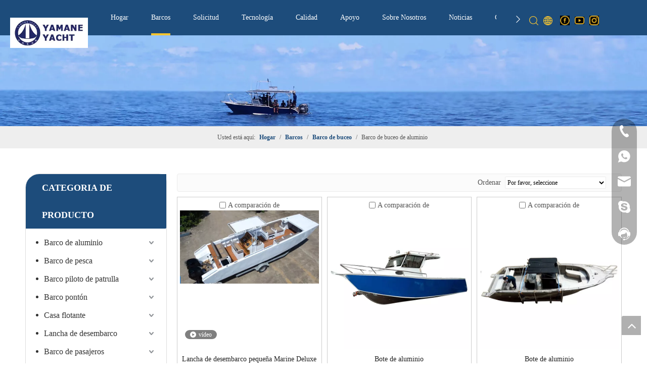

--- FILE ---
content_type: text/html;charset=utf-8
request_url: https://es.yamaneboat.com/Barco-de-buceo-de-aluminio-pl3897528.html
body_size: 71957
content:
<!DOCTYPE html> <html lang="es" prefix="og: http://ogp.me/ns#" style="height: auto;"> <head> <script>document.write=function(e){documentWrite(document.currentScript,e)};function documentWrite(documenturrentScript,e){var i=document.createElement("span");i.innerHTML=e;var o=i.querySelectorAll("script");if(o.length)o.forEach(function(t){if(t.src&&t.src!=""){var script=document.createElement("script");script.src=t.src;document.body.appendChild(script)}});document.body.appendChild(i)}
window.onloadHack=function(func){if(!!!func||typeof func!=="function")return;if(document.readyState==="complete")func();else if(window.addEventListener)window.addEventListener("load",func,false);else if(window.attachEvent)window.attachEvent("onload",func,false)};</script> <title>Barco de buceo de aluminio de China, fabricante y proveedor de barcos de buceo de aluminio - YAMANE YACHT</title> <meta name="keywords" content="Barco de buceo de aluminio, Barco de buceo de aluminio de China, Fabricantes de Barco de buceo de aluminio, Proveedores de Barco de buceo de aluminio"/> <meta name="description" content="Barco de buceo de aluminio ofrecido por el fabricante chino YAMANE YACHT. ¡Compre un barco de buceo de aluminio de alta calidad ahora mismo!"/> <link data-type="dns-prefetch" data-domain="jmrorwxhokqrli5q-static.leadongcdn.com" rel="dns-prefetch" href="//jmrorwxhokqrli5q-static.leadongcdn.com"> <link data-type="dns-prefetch" data-domain="iprorwxhokqrli5q-static.leadongcdn.com" rel="dns-prefetch" href="//iprorwxhokqrli5q-static.leadongcdn.com"> <link data-type="dns-prefetch" data-domain="rqrorwxhokqrli5q-static.leadongcdn.com" rel="dns-prefetch" href="//rqrorwxhokqrli5q-static.leadongcdn.com"> <link rel="canonical" href="https://es.yamaneboat.com/Barco-de-buceo-de-aluminio-pl3897528.html"/> <meta http-equiv="X-UA-Compatible" content="IE=edge"/> <meta name="renderer" content="webkit"/> <meta http-equiv="Content-Type" content="text/html; charset=utf-8"/> <meta name="viewport" content="width=device-width, initial-scale=1, user-scalable=no"/> <link rel="icon" href="//iprorwxhokqrli5q-static.leadongcdn.com/cloud/llBqpKkpRlqSlliljinq/ico.ico"> <style data-inline="true" data-type="inlineHeadStyle">.social-icon-24{display:inline-block;width:25px;height:25px;vertical-align:middle}.social-icon-24.social-icon-facebook{background:#f0f1f2 no-repeat 0 0 #3b5998}.social-icon-24.social-icon-white.social-icon-facebook{background:#f0f1f2 no-repeat 0 0}.social-icon-24.social-icon-googleplus{background:#f0f1f2 no-repeat 0 -64px #d14836}.social-icon-24.social-icon-white.social-icon-googleplus{background:#f0f1f2 no-repeat 0px -64px}.social-icon-24.social-icon-linkedin{background:#f0f1f2 no-repeat 0 -128px #007fb1}.social-icon-24.social-icon-white.social-icon-linkedin{background:#f0f1f2 no-repeat 0px -128px}.social-icon-24.social-icon-twitter{background:#f0f1f2 no-repeat 0 -256px #00aced}.social-icon-24.social-icon-white.social-icon-twitter{background:#f0f1f2 no-repeat 0px -256px}.sitewidget-prodlist{position:relative;z-index:1}.sitewidget-prodlist .sitewidget-bd{position:relative;z-index:2}.sitewidget-prodlist .sitewidget-bd .sitewidget-prodlist-sortFFFF{height:34px;line-height:34px;border:1px solid #ececec;border-radius:4px;border-bottom:1px solid #ececec;background-color:#fbfbfb;margin-top:10px}.sitewidget-prodlist .sitewidget-bd .sitewidget-prodlist-sortFFFF .sitewidget-prodlist-sortFrom{float:right;margin:0 30px 0 0}.sitewidget-prodlist .sitewidget-bd .sitewidget-prodlist-sortFFFF table,.sitewidget-prodlist .sitewidget-bd .sitewidget-prodlist-sortFFFF table td{border-spacing:0;height:34px;line-height:1em}.sitewidget-prodlist .sitewidget-bd .sitewidget-prodlist-sortFFFF .sitewidget-prodlist-sortFrom span{font-size:14px}.sitewidget-prodlist .sitewidget-bd .sitewidget-prodlist-sortFFFF .sitewidget-prodlist-sortFrom .prodSort{width:200px;height:24px;background-color:#fff;font-size:12px;border:1px solid #ececec;border-radius:2px}.sitewidget-prodlist .sitewidget-prodlist-description{margin-bottom:10px;word-break:break-word}.prodlist-wrap li{position:relative;font-size:inherit}.prodlist-box-hover{position:relative;-webkit-transition:background linear .3s;-moz-transition:background linear .3s;transition:background linear .3s}.sitewidget-prodlist .compared-input-wrap input{margin-right:4px;transform:translateY(2px)}.prodlist-wrap li .prodlist-display{position:relative}.prodlist-wrap li .prodlist-inner{width:100%;height:100%;overflow:hidden;box-sizing:border-box}.labelfather{position:relative}.prodlist-wrap li .prodlist-picbox{width:100%;height:100%;display:table;text-align:center}.labelfather .prodlistAsync_label_text_tl{display:none;flex-direction:column;align-items:center;justify-content:center;left:-25px;max-width:85px;min-height:30px;transform:translateX(30%) rotate(315deg) translateZ(1px);transform-origin:left top;box-shadow:0 -100px 0 100px red;color:#fff;position:absolute;top:60px;text-align:center;font-size:14px;font-weight:700;line-height:1.2em !important;letter-spacing:0 !important;font-style:normal !important;background-color:red;word-break:break-word}.labelfather .prodlistAsync_label_text_tr{display:none;flex-direction:column;align-items:center;justify-content:center;right:0;max-width:80px;min-height:30px;transform:translateX(30%) rotate(45deg) translateZ(1px);transform-origin:left top;box-shadow:0 -100px 0 100px red;color:#fff;position:absolute;top:0;text-align:center;font-size:14px;font-weight:700;line-height:1.2em !important;letter-spacing:0 !important;font-style:normal !important;background-color:red;word-break:break-word}.labelfather .prodlistAsync_label_text_t{max-width:100%;position:absolute;left:0;top:0;display:none;flex-direction:column;justify-content:start;align-items:start;letter-spacing:0 !important;font-style:normal !important}.labelfather .prodlistAsync_label_img_tl{position:absolute;left:0;top:0;display:none;letter-spacing:0 !important;font-style:normal !important}.labelfather .prodlistAsync_label_img_tr{position:absolute;right:0;top:0;display:none}.labelfather .prodlistAsync_label_img_r{position:absolute;display:none;right:0;top:10px}.prodlist-wrap li .prodlist-cell{display:table-cell;vertical-align:middle}.sitewidget-prodlist .video_play_icon{background:rgba(0,0,0,0.50);border-radius:14px;color:#fff;padding:0 10px;left:10px;bottom:20px;cursor:pointer;font-size:12px;position:absolute;z-index:10}.sitewidget-prodlist img{vertical-align:middle}.prodlist-wrap li .prodlist-picbox img{max-width:100%;width:100%}.sitewidget-prodlist .prodlist-special{display:none;position:absolute;right:-4px;top:10px;z-index:3}.prodlist-parameter-wrap .prodlist-parameter-inner{padding:5px 0}.prodlist-wrap .prodlist-pro-name{line-height:1.6em;height:3.2em;overflow:hidden}.prodlist-wrap .prodlist-pro-name{display:block;font-size:14px;color:#222;text-decoration:none}.prodlist-pro-name .inlineLabel{width:87px;height:24px;line-height:24px;background-color:#000;color:#fff;padding:0 5px;text-align:center;display:none}.prodlist-ops-container{display:flex;flex-flow:row nowrap;align-items:center;justify-content:space-between}.prodlist-wrap .prodlist-pro-inquire{border:0;cursor:pointer}.prodlist-wrap .prodlist-pro-inquire{width:100%;height:32px;margin-right:5px;background:#999;color:#fff;font-size:14px;text-align:center}.prodlist-wrap .prodlist-btn-default .default-button{padding:0;height:40px;line-height:40px;box-sizing:border-box;border-radius:3px;border:1px solid #d8dde6;background:#eaedef;color:#333}.sitewidget-bd .prodlist-wrap .togetherClass{position:absolute;width:40px;text-indent:0;text-align:center;height:40px;line-height:40px;bottom:0;left:0;transform:translateX(0)}.prodlist-wrap .pro-detail-basket{display:inline-block;line-height:18px;margin-right:10px;padding-left:20px;color:#222;text-decoration:none;font-size:12px;background:url([data-uri]) no-repeat 0 0}.prodlist-wrap .InquireAndBasket{text-decoration:none;padding:0;cursor:pointer;position:absolute;display:block;bottom:0;right:-1px;margin:0;height:40px;line-height:40px;width:40px;overflow:hidden;border-left:1px solid #d8dde6;color:#333;text-align:center;background:#eaedef;border-radius:0 3px 3px 0}.sitewidget-bd .prodlist-wrap .prodlist-btn-default a{color:#333;font-size:14px}.prodlist-wrap .InquireAndBasket i{color:#333}.prodlist-wrap .InquireAndBasket i{line-height:40px;margin-right:4px;font-size:16px}.prodlist-wrap .InquireAndBasket span{color:#333}.compareMenu{position:fixed;bottom:-200%;width:100%;left:0;border:1px solid #ccc;background-color:rgba(34,34,34,0.95);box-shadow:0 0 10px rgba(0,0,0,0.2);transition:bottom .5s;-moz-transition:bottom .5s;-webkit-transition:bottom .5s;-o-transition:bottom .5s;z-index:99}.compareMenu .compareBody{width:1240px;margin:10px auto;overflow:hidden}.compareMenu .compareBody{width:1800px}.compareMenu .compareMenu_small .compareBody{position:relative}.compareMenu .compareList{overflow:hidden;float:left}.compareMenu .comparedOpt{overflow:hidden;float:right;margin-top:20px}.compareMenu .comparedOpt .compareButton{width:100px;height:40px;border-radius:3px;line-height:40px;text-align:center;color:#fff;margin-right:20px;cursor:pointer;background:#e05a54;float:left;opacity:.65;cursor:not-allowed;overflow:hidden;font-size:12px}.compareMenu .comparedOpt .compareRemove{width:80px;height:40px;border-radius:3px;line-height:40px;text-align:center;color:#333;cursor:pointer;background:#fff;float:left;font-size:12px}.compareMenu .errorMsg{position:absolute;color:#e4393c;top:0;left:1040px;display:none;font-size:12px}.compareMenu .errorMsg{left:1600px}.compareMenu .compareMenu_large{overflow:hidden;display:none;background:#f4f6f9;position:relative;padding-top:48px;z-index:100}.labelfather .prodlistAsync_label_img_r.show{display:flex;flex-direction:column;justify-content:start;align-items:center}.labelfather .prodlistAsync_label_img_r img{float:right;max-width:26px !important;margin-bottom:2px}.qiaoxin21584{width:100%;position:relative;background:#000}.qiaoxin21584 .header_main{width:1400px;max-width:100%;background:#000;display:flex;align-items:center;justify-content:space-between;height:70px;z-index:8;box-sizing:border-box;margin:0 auto}.qiaoxin21584 .header_main .header_left_logo{z-index:4;width:220px;position:relative;top:30px}.qiaoxin21584 .header_main .header_left_logo .backstage-blocksEditor-wrap{width:100%;height:100%}.qiaoxin21584 .header_main .header_left_logo .backstage-blocksEditor-wrap .backstage-componet{width:100%;height:100%}.qiaoxin21584 .header_main .header_left_logo .backstage-blocksEditor-wrap .backstage-componet-bd{width:100%;height:100%}.qiaoxin21584 .header_main .header_left_logo .backstage-blocksEditor-wrap .blocks-image{width:100%;height:100%;display:block}.qiaoxin21584 .header_main .header_left_logo .backstage-blocksEditor-wrap .blocks-image img{width:100%;height:100%;display:block;object-fit:cover}.qiaoxin21584 .header_main .header_middle_nav{width:70%;box-sizing:border-box;padding-left:100px;padding-right:100px;height:100%}.qiaoxin21584 .header_main .header_middle_nav{display:block}.qiaoxin21584 .header_middle_nav .button-prev,.qiaoxin21584 .header_middle_nav .button-next{display:block}.qiaoxin21584 .header_middle_nav .button-prev{position:absolute;left:28%;top:50%;transform:translateY(-50%);z-index:1;cursor:pointer}.qiaoxin21584 .header_middle_nav .button-next{position:absolute;right:17%;top:55%;transform:translateY(-50%);z-index:1;cursor:pointer}.qiaoxin21584 .header_middle_nav .button-next .block-icongengduo{color:white;font-size:18px}.qiaoxin21584 .header_main .header_middle_nav .navStyle{height:100%;overflow-x:auto;overflow-y:hidden}.qiaoxin21584 .header_main .header_middle_nav .navStyle .blockNavBar{display:flex;align-items:center;height:100%;transition:all .5s;margin:0 auto}.qiaoxin21584 .header_main .header_middle_nav .navStyle .blockNavBar .nav-li{margin-right:35px;height:100%;display:flex;align-items:center;justify-content:center;color:#bababa;font-size:18px;padding:0 5px;transition:all .3s}.qiaoxin21584 .header_main .header_middle_nav .navStyle .blockNavBar .nav-li{color:#fff}.qiaoxin21584 .header_main .header_middle_nav .navStyle .blockNavBar .nav-li a{white-space:nowrap;color:#fff;height:100%;display:flex;align-items:center;position:relative;box-sizing:border-box}.qiaoxin21584 .header_main .header_middle_nav .navStyle .blockNavBar .nav-li .but i{display:none}.qiaoxin21584 .header_main .header_middle_nav .navStyle .blockNavBar .nav-li a .link::after{content:"";width:100%;height:0;left:0;bottom:0;position:absolute;background:#f4b710;transition:all .3s}.qiaoxin21584 .header_main .header_middle_nav .navStyle .blockNavBar .nav-li.active1 .link::after{height:4px}.qiaoxin21584 .header_middle_nav .blockNavBar .sub{display:none;position:absolute;top:70px;z-index:3}.qiaoxin21584 .header_main .header_right{display:flex;align-items:center;justify-content:end}.qiaoxin21584 .header_main .header_right>div{margin:0 5px;padding-top:10px}.qiaoxin21584 .header_main .header_right .searchIcon i{color:#f4b710;font-size:18px;cursor:pointer}.qiaoxin21584 .header_main .header_right .header_search .searchIcon i{display:inline-block;width:18px;height:18px;vertical-align:middle;background-size:contain !important;background:#f0f1f2;background-repeat:no-repeat}.qiaoxin21584 .header_main .header_right .search_wrapper{position:absolute;top:70px;left:0;width:100%;margin:0 auto;background:#f4b710;display:none;z-index:2}.qiaoxin21584 .header_right .header_language .language .lang-show-word{transition:all .3s}.qiaoxin21584 .header_main .header_right .header_language .lang-show-word .sq_language_span .imgStyle01{font-size:18px;color:#ffc62d;cursor:pointer;display:inline-block;width:18px;height:18px;vertical-align:middle;background-size:contain !important;background:#f0f1f2}.qiaoxin21584 .header_main .header_right .header_language .lang-show-word .sq_language_span .spanStyle{display:none}.qiaoxin21584 .header_right .header_language .language .lang-show-word .imgStyle02{display:none}.qiaoxin21584 .header_right .header_language .language .lang_wrapper{position:absolute;top:70px;left:0;width:100%;background:#f4b710;display:none;z-index:2}.qiaoxin21584 .header_main .header_right .fa_bars{display:none}.qiaoxin21584 .header_main .header_right .header_social .followWrap{display:flex;align-items:center;width:105%;position:relative}.followWrap .social-icon-facebook{background:#f0f1f2 no-repeat center center}.followWrap .follow-a span{display:inline-block;width:19px;height:19px;vertical-align:middle;background-size:contain;margin:0 4px}.followWrap .social-icon-youtube{background:#f0f1f2 no-repeat center center}.followWrap .social-icon-instagram{background:#f0f1f2 no-repeat center center}.qiaoxin21584 .mobile_nav{display:none}.qiaoxin21584 .mobile_main .mobile_nav{display:none}[data-type="rows"][data-level="rows"]{display:flex}.sitewidget-quicknavigation-mobilestyle .sitewidget-hd-toggleTitle .sitewidget-quicknav-settedtitle,.sitewidget-quicknavigation-mobilestyle .sitewidget-hd-toggleTitle .sitewidget-thumb,.sitewidget-quicknavigation .sitewidget-hd .sitewidget-thumb{display:none}.sitewidget-quicknavigation-mobilestyle .sitewidget-hd-toggleTitle .sitewidget-thumb{position:absolute;right:5px;height:20px;width:20px;cursor:pointer;top:50%;margin-top:-10px;line-height:20px}.col-md-12 .sitewidget-quicknavigation .respond-quick-navstyle li,.col-md-11 .sitewidget-quicknavigation .respond-quick-navstyle li,.col-md-10 .sitewidget-quicknavigation .respond-quick-navstyle li,.col-md-9 .sitewidget-quicknavigation .respond-quick-navstyle li,.col-md-8 .sitewidget-quicknavigation .respond-quick-navstyle li{float:left;width:33%}.row .row .sitewidget-quicknavigation .respond-quick-navstyle li{float:none;width:100%}.sitewidget-quicknavigation .quicknav-style-vtl p{padding:0 0 0 10px;background-position:left center;background-repeat:no-repeat;text-align:left}.sitewidget-quicknavigation .quicknav-dot-style p{background:url([data-uri]);background-position:left center;background-repeat:no-repeat}.sitewidget-quicknavigation .quickNavStyle5 .quicknav-dot-style p a,.sitewidget-quicknavigation .quickNavStyle5 .quicknav-dot-style p{white-space:nowrap;overflow:hidden;text-overflow:ellipsis}.sitewidget-quicknavigation .sitewidget-bd a.on{color:#457cba}#colorbox,#cboxOverlay,#cboxWrapper{position:absolute;top:0;left:0;z-index:9999;overflow:hidden}#cboxOverlay{position:fixed;width:100%;height:100%}#cboxOverlay{background:#000}#colorbox,#cboxContent,#cboxLoadedContent{box-sizing:content-box;-moz-box-sizing:content-box;-webkit-box-sizing:content-box}#colorbox{outline:0}.follow-a{display:inline-block;margin:1px;text-align:center !important}.sitewidget-quickNav-20190327185806 .sitewidget-bd a.on,.sitewidget-quickNav-20190327185806 .sitewidget-bd a.anchor-light{color:#fff}body,.backstage-frontendpreview{background:0;background-color:#f2f2f2}body,.backstage-frontendpreview{background:0;background-color:#fff}.backstage-stwidgets-settingwrap,.siteblocks-container :not(.edit-normal){font-family:Verdana}#siteblocks-setting-wrap-emKWqrMghbCt .qiaoxin21584 .header_main{background-color:#1d4c7b}.bGfApKUCBadE_20211117142206[data-classattr='siteblocks-YmpKUfAMUwsO-20220110101752'] div[data-auto_uuid='f92fcf27-ae90-438c-97f7-abf131e7df51']{border-left:0 solid #000;border-right:0 solid #000;border-top:0 solid #000;border-bottom:0 solid #000;border-top-right-radius:0;border-top-left-radius:0;border-bottom-right-radius:0;border-bottom-left-radius:0;margin-top:auto;margin-right:auto;margin-bottom:auto;margin-left:auto;padding-top:0;padding-right:0;padding-bottom:0;padding-left:0}.bGfApKUCBadE_20211117142206[data-classattr='siteblocks-YmpKUfAMUwsO-20220110101752'] div[data-auto_uuid='f92fcf27-ae90-438c-97f7-abf131e7df51'] a{font-size:14px;color:#fff;font-weight:400;letter-spacing:0;line-height:2em;text-align:left}.bGfApKUCBadE_20211117142206[data-classattr='siteblocks-YmpKUfAMUwsO-20220110101752'] div[data-auto_uuid='f92fcf27-ae90-438c-97f7-abf131e7df51'] a *{font-size:14px;color:#fff;font-weight:400;letter-spacing:0;line-height:2em;text-align:left}#siteblocks-setting-wrap-emKWqrMghbCt .qiaoxin21584 .header_main .header_middle_nav .navStyle .blockNavBar .nav-li a .link::after{background-color:#ffc62d}#siteblocks-setting-wrap-emKWqrMghbCt .qiaoxin21584 .header_main .header_right .searchIcon i{color:#ffc62d}#siteblocks-setting-wrap-emKWqrMghbCt .qiaoxin21584 .header_main .header_right .search_wrapper{background-color:#fff}#siteblocks-setting-wrap-emKWqrMghbCt .qiaoxin21584 .header_main .header_right .header_language .lang-show-word .sq_language_span .imgStyle01{color:#ffc62d}#siteblocks-setting-wrap-emKWqrMghbCt .qiaoxin21584 .header_right .header_language .language .lang_wrapper{background-color:#fff}#outerContainer_1563958904898{background:#f0f1f2 no-repeat fixed left top;background-size:contain;border-left:0 solid #000;border-right:0 solid #000;border-top:0 solid #000;border-bottom:0 solid #000;border-top-right-radius:0;border-top-left-radius:0;border-bottom-right-radius:0;border-bottom-left-radius:0;margin-top:0;margin-bottom:0;padding-top:0;padding-bottom:0;box-shadow:0}#outerContainer_1563958904898>.container{border-left:0 solid #000;border-right:0 solid #000;border-top:0 solid #000;border-bottom:0 solid #000;border-top-right-radius:0;border-top-left-radius:0;border-bottom-right-radius:0;border-bottom-left-radius:0;margin-top:0;margin-bottom:0;padding-top:0;padding-bottom:0}.sitewidget-bd{font-family:Verdana;font-size:14px;color:#545454;font-weight:400;letter-spacing:0;line-height:1.7em;text-align:left}.sitewidget-bd{background:0}#outerContainer_1422260388639{background-color:#eee;border-left:0 solid #000;border-right:0 solid #000;border-top:0 solid #000;border-bottom:0 solid #000;border-top-right-radius:0;border-top-left-radius:0;border-bottom-right-radius:0;border-bottom-left-radius:0;margin-top:0;margin-bottom:0;padding-top:0;padding-bottom:0;box-shadow:0}#outerContainer_1422260388639>.container{border-left:0 solid #000;border-right:0 solid #000;border-top:0 solid #000;border-bottom:0 solid #000;border-top-right-radius:0;border-top-left-radius:0;border-bottom-right-radius:0;border-bottom-left-radius:0;margin-top:0;margin-bottom:0;padding-top:0;padding-bottom:0}.sitewidget-position-20150126161948{border-left:0 solid #000;border-right:0 solid #000;border-top:0 solid #000;border-bottom:0 solid #000;border-top-right-radius:0;border-top-left-radius:0;border-bottom-right-radius:0;border-bottom-left-radius:0;margin-top:0;margin-right:0;margin-bottom:0;margin-left:0;padding-top:10px;padding-right:0;padding-bottom:10px;padding-left:0;box-shadow:0}.sitewidget-position-20150126161948 .sitewidget-bd{border-left:0 solid #545454;border-right:0 solid #545454;border-top:0 solid #545454;border-bottom:0 solid #545454;border-top-right-radius:0;border-top-left-radius:0;border-bottom-right-radius:0;border-bottom-left-radius:0;margin-top:0;margin-right:0;margin-bottom:0;margin-left:0;padding-top:0;padding-right:0;padding-bottom:0;padding-left:0}.sitewidget-position-20150126161948 .sitewidget-bd{font-size:12px;color:#545454;font-weight:400}.sitewidget-position-20150126161948 .sitewidget-bd *,.sitewidget-position-20150126161948 .sitewidget-bd{letter-spacing:0;line-height:2em;text-align:center}div[class^='sitewidget-'] a{font-family:Verdana;font-size:14px;color:#545454;font-weight:400;letter-spacing:0;line-height:1.7em;text-align:left}.sitewidget-position-20150126161948 .sitewidget-bd a{font-size:12px;color:#1d4c7b;font-weight:bold;letter-spacing:0;line-height:2em;text-align:center}#outerContainer_1553755629980{background-color:#fff;border-left:0 solid #000;border-right:0 solid #000;border-top:0 solid #000;border-bottom:0 solid #000;border-top-right-radius:0;border-top-left-radius:0;border-bottom-right-radius:0;border-bottom-left-radius:0;margin-top:0;margin-bottom:0;padding-top:0;padding-bottom:0;box-shadow:0}#outerContainer_1553755629980>.container{border-left:0 solid #000;border-right:0 solid #000;border-top:0 solid #000;border-bottom:0 solid #000;border-top-right-radius:0;border-top-left-radius:0;border-bottom-right-radius:0;border-bottom-left-radius:0;margin-top:0;margin-bottom:0;padding-top:0;padding-bottom:0}#outerContainer_1553756180290{background-color:#fff;border-left:0 solid #000;border-right:0 solid #000;border-top:0 solid #000;border-bottom:0 solid #000;border-top-right-radius:0;border-top-left-radius:0;border-bottom-right-radius:0;border-bottom-left-radius:0;margin-top:0;margin-bottom:0;padding-top:0;padding-bottom:0;box-shadow:0}#outerContainer_1553756180290>.container{border-left:0 solid #000;border-right:0 solid #000;border-top:0 solid #000;border-bottom:0 solid #000;border-top-right-radius:0;border-top-left-radius:0;border-bottom-right-radius:0;border-bottom-left-radius:0;margin-top:0;margin-bottom:0;padding-top:0;padding-bottom:0}.sitewidget-prodCategory-20190724113234{background:repeat center center;background-size:initial;background-color:#fff;border-left:1px solid #ddd;border-right:1px solid #ddd;border-top:1px solid #ddd;border-bottom:1px solid #ddd;border-top-right-radius:16px;border-top-left-radius:28px;border-bottom-right-radius:28px;border-bottom-left-radius:0;margin-top:10px;margin-right:0;margin-bottom:0;margin-left:0;padding-top:0;padding-right:0;padding-bottom:0;padding-left:0;box-shadow:0}.sitewidget-hd{background:0}.sitewidget-prodCategory-20190724113234 .sitewidget-hd{display:block;background:repeat center center;background-size:initial;background-color:#1d4c7b;border-left:0 solid #000;border-right:0 solid #000;border-top:0 solid #000;border-bottom:0 solid #000;border-top-right-radius:0;border-top-left-radius:26.5px;border-bottom-right-radius:2px;border-bottom-left-radius:0;margin-top:0;margin-right:0;margin-bottom:0;margin-left:0;padding-top:0;padding-right:0;padding-bottom:0;padding-left:20px}.sitewidget-hd>h2,.sitewidget-hd>h1{font-family:Verdana;font-size:24px;color:#333;font-weight:400;letter-spacing:0;line-height:1.8em;text-align:left}.sitewidget-prodCategory-20190724113234 .sitewidget-hd>h2{font-size:18px;color:#fff;font-weight:700;letter-spacing:0;line-height:3em;text-align:left}.sitewidget-prodCategory-20190724113234 .sitewidget-bd{border-left:0 solid #545454;border-right:0 solid #545454;border-top:0 solid #545454;border-bottom:0 solid #545454;border-top-right-radius:0;border-top-left-radius:0;border-bottom-right-radius:0;border-bottom-left-radius:0;margin-top:0;margin-right:0;margin-bottom:0;margin-left:0;padding-top:10px;padding-right:20px;padding-bottom:20px;padding-left:20px}.sitewidget-prodCategory-20190724113234 .sitewidget-bd{font-size:14px;color:#545454;font-weight:400}.sitewidget-prodCategory-20190724113234 .sitewidget-bd *,.sitewidget-prodCategory-20190724113234 .sitewidget-bd{letter-spacing:0;line-height:1.7em;text-align:left}.sitewidget-prodCategory-20190724113234 .sitewidget-bd a{font-size:16px;color:#333;font-weight:400;letter-spacing:0;line-height:2.3em;text-align:left}.sitewidget-prodCategory-20190724113234.category-default-simple .sitewidget-bd>ul>li>a{font-size:16px;line-height:36px;color:#333}.sitewidget-prodCategory-20190724113234.category-default-simple i.list-mid-dot{top:15px;background:#333}.sitewidget-graphicNew-20190814142856{border-left:1px solid #ddd;border-right:1px solid #ddd;border-top:1px solid #ddd;border-bottom:1px solid #ddd;border-top-right-radius:0;border-top-left-radius:28px;border-bottom-right-radius:28px;border-bottom-left-radius:0;margin-top:20px;margin-right:0;margin-bottom:0;margin-left:0;padding-top:0;padding-right:0;padding-bottom:0;padding-left:0;box-shadow:0}.sitewidget-graphicNew-20190814142856 .sitewidget-hd{display:block;background-color:#1d4c7b;border-left:0 solid #045fab;border-right:0 solid #000;border-top:0 solid #000;border-bottom:0 solid #000;border-top-right-radius:0;border-top-left-radius:26.5px;border-bottom-right-radius:0;border-bottom-left-radius:0;margin-top:0;margin-right:0;margin-bottom:0;margin-left:0;padding-top:0;padding-right:0;padding-bottom:0;padding-left:20px}.sitewidget-graphicNew-20190814142856 .sitewidget-hd>h2{font-size:18px;color:#fff;font-weight:700;letter-spacing:0;line-height:2.9em;text-align:left}.sitewidget-graphicNew-20190814142856 .sitewidget-bd{border-left:0 solid #545454;border-right:0 solid #545454;border-top:0 solid #545454;border-bottom:0 solid #545454;border-top-right-radius:0;border-top-left-radius:0;border-bottom-right-radius:0;border-bottom-left-radius:0;margin-top:0;margin-right:0;margin-bottom:0;margin-left:0;padding-top:15px;padding-right:20px;padding-bottom:15px;padding-left:20px}.sitewidget-graphicNew-20190814142856 .sitewidget-bd{font-size:14px;color:#222;font-weight:400}.sitewidget-graphicNew-20190814142856 .sitewidget-bd *,.sitewidget-graphicNew-20190814142856 .sitewidget-bd{letter-spacing:0;line-height:1.7em;text-align:left}.sitewidget-prodListAsync-20190724114316{border-left:0 solid #000;border-right:0 solid #000;border-top:0 solid #000;border-bottom:0 solid #000;border-top-right-radius:0;border-top-left-radius:0;border-bottom-right-radius:0;border-bottom-left-radius:0;margin-top:0;margin-right:0;margin-bottom:0;margin-left:0;padding-top:0;padding-right:0;padding-bottom:0;padding-left:0;box-shadow:0}.sitewidget-prodListAsync-20190724114316 .sitewidget-bd{border-left:0 solid #545454;border-right:0 solid #545454;border-top:0 solid #545454;border-bottom:0 solid #545454;border-top-right-radius:0;border-top-left-radius:0;border-bottom-right-radius:0;border-bottom-left-radius:0;margin-top:0;margin-right:0;margin-bottom:0;margin-left:0;padding-top:0;padding-right:0;padding-bottom:0;padding-left:0}.sitewidget-prodListAsync-20190724114316 .sitewidget-bd{font-size:14px;color:#545454;font-weight:400}.sitewidget-prodListAsync-20190724114316 .sitewidget-bd *,.sitewidget-prodListAsync-20190724114316 .sitewidget-bd{letter-spacing:0;line-height:1.5em;text-align:center}.sitewidget-prodListAsync-20190724114316 .prodlist-box-hover{height:100%;box-sizing:border-box}.sitewidget-prodListAsync-20190724114316 .prodlist-parameter-wrap{position:static}.sitewidget-prodListAsync-20190724114316 .prodlist-parameter-wrap .prodlist-parameter-inner{padding:10px 0 5px 0}.sitewidget-prodListAsync-20190724114316 .prodlist-wrap .prodlist-pro-name{height:40px !important;line-height:20px !important}.sitewidget-prodListAsync-20190724114316 .prodlist-wrap .prodlist-parameter-wrap .prodlist-pro-name{height:auto !important;overflow:hidden;text-overflow:ellipsis;display:box;display:-webkit-box;-webkit-line-clamp:2;-webkit-box-orient:vertical}.sitewidget-prodListAsync-20190724114316 .prodlist-parameter-btns-container,.sitewidget-prodListAsync-20190724114316 .prodlist-parameter-wrap .prodlist-btn-wrap .btn-wrap-double,.sitewidget-prodListAsync-20190724114316 .prodlist-parameter-wrap .prodlist-btn-fresh-wrap .btn-wrap-fresh-double,.sitewidget-prodListAsync-20190724114316 .prodlist-parameter-wrap .prodlist-btn-wrap .btn-wrap-single,.sitewidget-prodListAsync-20190724114316 .prodlist-parameter-wrap .prodlist-btn-fresh-wrap .btn-wrap-fresh-single{position:absolute;width:calc(100% - 8px);bottom:10px}.sitewidget-prodListAsync-20190724114316 .sitewidget-ft .paging>li.active>span{background-color:#1d4c7b;border:1px solid #1d4c7b}#outerContainer_1553755935925{border-left:0 solid #000;border-right:0 solid #000;border-top:0 solid #000;border-bottom:0 solid #000;border-top-right-radius:0;border-top-left-radius:0;border-bottom-right-radius:0;border-bottom-left-radius:0;margin-top:0;margin-bottom:0;padding-top:0;padding-bottom:0;box-shadow:0}#outerContainer_1553755935925>.container{border-left:0 solid #000;border-right:0 solid #000;border-top:0 solid #000;border-bottom:0 solid #000;border-top-right-radius:0;border-top-left-radius:0;border-bottom-right-radius:0;border-bottom-left-radius:0;margin-top:0;margin-bottom:0;padding-top:0;padding-bottom:0}#outerContainer_1461121160421{background-color:#1c3855;border-left:0 solid #000;border-right:0 solid #000;border-top:0 solid #fdc62d;border-bottom:0 solid #000;border-top-right-radius:0;border-top-left-radius:0;border-bottom-right-radius:0;border-bottom-left-radius:0;margin-top:0;margin-bottom:0;padding-top:0;padding-bottom:0;box-shadow:0}#outerContainer_1461121160421>.container{border-left:0 solid #000;border-right:0 solid #000;border-top:0 solid #000;border-bottom:0 solid #000;border-top-right-radius:0;border-top-left-radius:0;border-bottom-right-radius:0;border-bottom-left-radius:0;margin-top:0;margin-bottom:0;padding-top:0;padding-bottom:0}.sitewidget-quickNav-20190327185806{border-left:0 solid #000;border-right:0 solid #000;border-top:0 solid #000;border-bottom:0 solid #000;border-top-right-radius:0;border-top-left-radius:0;border-bottom-right-radius:0;border-bottom-left-radius:0;margin-top:20px;margin-right:0;margin-bottom:0;margin-left:0;padding-top:0;padding-right:0;padding-bottom:0;padding-left:0;box-shadow:0}.sitewidget-quickNav-20190327185806 .sitewidget-hd{display:block;border-left:0 solid #000;border-right:0 solid #000;border-top:0 solid #000;border-bottom:0 solid #000;border-top-right-radius:0;border-top-left-radius:0;border-bottom-right-radius:0;border-bottom-left-radius:0;margin-top:0;margin-right:0;margin-bottom:0;margin-left:0;padding-top:0;padding-right:0;padding-bottom:0;padding-left:0}.sitewidget-quickNav-20190327185806 .sitewidget-hd>h2{font-size:18px;color:#fff;font-weight:700;letter-spacing:0;line-height:1.8em;text-align:left}.sitewidget-quickNav-20190327185806 .sitewidget-bd{border-left:0 solid #545454;border-right:0 solid #545454;border-top:0 solid #545454;border-bottom:0 solid #545454;border-top-right-radius:0;border-top-left-radius:0;border-bottom-right-radius:0;border-bottom-left-radius:0;margin-top:0;margin-right:0;margin-bottom:0;margin-left:0;padding-top:10px;padding-right:0;padding-bottom:0;padding-left:0}.sitewidget-quickNav-20190327185806 .sitewidget-bd a{font-size:14px;color:#aaa;font-weight:400;letter-spacing:0;line-height:2em;text-align:left}.sitewidget-quickNav-20221107152319{border-left:0 solid #000;border-right:0 solid #000;border-top:0 solid #000;border-bottom:0 solid #000;border-top-right-radius:0;border-top-left-radius:0;border-bottom-right-radius:0;border-bottom-left-radius:0;margin-top:20px;margin-right:0;margin-bottom:0;margin-left:0;padding-top:0;padding-right:0;padding-bottom:0;padding-left:0;box-shadow:0}.sitewidget-quickNav-20221107152319 .sitewidget-hd{display:block;border-left:0 solid #000;border-right:0 solid #000;border-top:0 solid #000;border-bottom:0 solid #000;border-top-right-radius:0;border-top-left-radius:0;border-bottom-right-radius:0;border-bottom-left-radius:0;margin-top:0;margin-right:0;margin-bottom:0;margin-left:0;padding-top:0;padding-right:0;padding-bottom:0;padding-left:0}.sitewidget-quickNav-20221107152319 .sitewidget-hd>h2{font-size:18px;color:#fff;font-weight:700;letter-spacing:0;line-height:1.8em;text-align:left}.sitewidget-quickNav-20221107152319 .sitewidget-bd{border-left:0 solid #545454;border-right:0 solid #545454;border-top:0 solid #545454;border-bottom:0 solid #545454;border-top-right-radius:0;border-top-left-radius:0;border-bottom-right-radius:0;border-bottom-left-radius:0;margin-top:0;margin-right:0;margin-bottom:0;margin-left:0;padding-top:10px;padding-right:0;padding-bottom:0;padding-left:0}.sitewidget-quickNav-20221107152319 .sitewidget-bd a{font-size:14px;color:#aaa;font-weight:400;letter-spacing:0;line-height:2em;text-align:left}.sitewidget-graphicNew-20190327190043{border-left:0 solid #000;border-right:0 solid #000;border-top:0 solid #000;border-bottom:0 solid #000;border-top-right-radius:0;border-top-left-radius:0;border-bottom-right-radius:0;border-bottom-left-radius:0;margin-top:20px;margin-right:0;margin-bottom:0;margin-left:0;padding-top:0;padding-right:0;padding-bottom:0;padding-left:6px;box-shadow:0}.sitewidget-graphicNew-20190327190043 .sitewidget-hd{display:block;border-left:0 solid #000;border-right:0 solid #000;border-top:0 solid #000;border-bottom:0 solid #000;border-top-right-radius:0;border-top-left-radius:0;border-bottom-right-radius:0;border-bottom-left-radius:0;margin-top:0;margin-right:0;margin-bottom:0;margin-left:0;padding-top:0;padding-right:0;padding-bottom:0;padding-left:0}.sitewidget-graphicNew-20190327190043 .sitewidget-hd>h2{font-size:18px;color:#fff;font-weight:700;letter-spacing:0;line-height:1.8em;text-align:left}.sitewidget-graphicNew-20190327190043 .sitewidget-bd{border-left:0 solid #545454;border-right:0 solid #545454;border-top:0 solid #545454;border-bottom:0 solid #545454;border-top-right-radius:0;border-top-left-radius:0;border-bottom-right-radius:0;border-bottom-left-radius:0;margin-top:0;margin-right:0;margin-bottom:0;margin-left:0;padding-top:10px;padding-right:0;padding-bottom:0;padding-left:0}.sitewidget-graphicNew-20190327190043 .sitewidget-bd{font-size:14px;color:#aaa;font-weight:400}.sitewidget-graphicNew-20190327190043 .sitewidget-bd *,.sitewidget-graphicNew-20190327190043 .sitewidget-bd{letter-spacing:0;line-height:2em;text-align:left}.sitewidget-graphicNew-20190327190043 .sitewidget-bd a{font-size:14px;color:#aaa;font-weight:400;letter-spacing:0;line-height:2em;text-align:left}.sitewidget-follow-20190327191436{border-left:0 solid #000;border-right:0 solid #000;border-top:0 solid #000;border-bottom:0 solid #000;border-top-right-radius:0;border-top-left-radius:0;border-bottom-right-radius:0;border-bottom-left-radius:0;margin-top:0;margin-right:0;margin-bottom:0;margin-left:0;padding-top:10px;padding-right:0;padding-bottom:0;padding-left:0;box-shadow:0}.sitewidget-follow-20190327191436 .sitewidget-bd{border-left:0 solid #545454;border-right:0 solid #545454;border-top:0 solid #545454;border-bottom:0 solid #545454;border-top-right-radius:0;border-top-left-radius:0;border-bottom-right-radius:0;border-bottom-left-radius:0;margin-top:0;margin-right:0;margin-bottom:0;margin-left:0;padding-top:0;padding-right:0;padding-bottom:0;padding-left:0}.sitewidget-follow-20190327191436 .sitewidget-bd{font-size:14px;color:#545454}.sitewidget-follow-20190327191436 .sitewidget-bd *,.sitewidget-follow-20190327191436 .sitewidget-bd{letter-spacing:6px;line-height:1.7em;text-align:left}.sitewidget-follow-20190327191436 .follow-a{margin:0 5px 0 0}.sitewidget-follow-20190327191436 .sitewidget-bd a{font-size:14px;color:#545454;letter-spacing:6px;line-height:1.7em;text-align:left}.sitewidget-form-20190327185259{border-left:0 solid #000;border-right:0 solid #000;border-top:0 solid #000;border-bottom:0 solid #000;border-top-right-radius:0;border-top-left-radius:0;border-bottom-right-radius:0;border-bottom-left-radius:0;margin-top:20px;margin-right:0;margin-bottom:0;margin-left:0;padding-top:0;padding-right:0;padding-bottom:0;padding-left:0;box-shadow:0}.sitewidget-form-20190327185259 .sitewidget-hd{display:block;border-left:0 solid #000;border-right:0 solid #000;border-top:0 solid #000;border-bottom:0 solid #000;border-top-right-radius:0;border-top-left-radius:0;border-bottom-right-radius:0;border-bottom-left-radius:0;margin-top:0;margin-right:0;margin-bottom:0;margin-left:0;padding-top:0;padding-right:0;padding-bottom:0;padding-left:0}.sitewidget-form-20190327185259 .sitewidget-bd{border-left:0 solid #545454;border-right:0 solid #545454;border-top:0 solid #545454;border-bottom:0 solid #545454;border-top-right-radius:0;border-top-left-radius:0;border-bottom-right-radius:0;border-bottom-left-radius:0;margin-top:0;margin-right:0;margin-bottom:0;margin-left:0;padding-top:0;padding-right:0;padding-bottom:0;padding-left:0}.sitewidget-form-20190327185259 select,.sitewidget-form-20190327185259 input[type="text"],.sitewidget-form-20190327185259 input[type="password"],.sitewidget-form-20190327185259 input[type="datetime"],.sitewidget-form-20190327185259 input[type="datetime-local"],.sitewidget-form-20190327185259 input[type="date"],.sitewidget-form-20190327185259 input[type="month"],.sitewidget-form-20190327185259 input[type="time"],.sitewidget-form-20190327185259 input[type="week"],.sitewidget-form-20190327185259 input[type="number"],.sitewidget-form-20190327185259 input[type="email"],.sitewidget-form-20190327185259 input[type="url"],.sitewidget-form-20190327185259 input[type="search"],.sitewidget-form-20190327185259 input[type="tel"],.sitewidget-form-20190327185259 input[type="color"],.sitewidget-form-20190327185259 .uneditable-input{height:20px !important}.sitewidget-form-20190327185259 #formsubmit{border:1px solid #fdc62d;border-radius:4px;background:#fdc62d;color:#fff;font-size:14px;width:300px;height:38px}.sitewidget-onlineService-20190726102825.onlineservice-fixed-styleRight13{right:autopx !important;left:auto !important}.sitewidgetOnlineServiceStyle13 .sitewidget-bd .onlineservice-fixed-blocks-list{background:rgba(0,0,0,0.3) !important}.onlineservice-fixed-left13 .onlineservice-fixed-blocks-items .onlineservice-fixed-blocks-tips{background:#1d4c7b !important}.sitewidget-text-20190327191521{border-left:0 solid #000;border-right:0 solid #000;border-top:1px solid #666;border-bottom:0 solid #000;border-top-right-radius:0;border-top-left-radius:0;border-bottom-right-radius:0;border-bottom-left-radius:0;margin-top:0;margin-right:0;margin-bottom:0;margin-left:0;padding-top:20px;padding-right:0;padding-bottom:20px;padding-left:0;box-shadow:0}.sitewidget-text-20190327191521 .sitewidget-bd{border-left:0 solid #545454;border-right:0 solid #545454;border-top:0 solid #545454;border-bottom:0 solid #545454;border-top-right-radius:0;border-top-left-radius:0;border-bottom-right-radius:0;border-bottom-left-radius:0;margin-top:0;margin-right:0;margin-bottom:0;margin-left:0;padding-top:0;padding-right:0;padding-bottom:0;padding-left:0}.sitewidget-text-20190327191521 .sitewidget-bd{font-size:14px;color:#aaa;font-weight:400}.sitewidget-text-20190327191521 .sitewidget-bd *,.sitewidget-text-20190327191521 .sitewidget-bd{letter-spacing:0;line-height:1.7em;text-align:center}.sitewidget-text-20190327191521 .sitewidget-bd a{font-size:14px;color:#aaa;font-weight:400;letter-spacing:0;line-height:1.7em;text-align:left}.sitewidget-prodCategory-20190724113234.category-default-simple .sitewidget-bd>ul>li>span{top:6px}.sitewidget-form-20190327185259 .sitewidget-hd>h2{font-size:18px;color:#fff;font-weight:700;letter-spacing:0;line-height:1.8em;text-align:left}body,div,dl,dt,dd,ul,ol,li,h1,h2,h3,h4,h5,h6,pre,code,form,fieldset,legend,input,textarea,p,blockquote,th,td,button,select{margin:0;padding:0}.frontend-body-canvas #backstage-headArea{position:relative;z-index:8}.siteblocks-setting-wrap .siteblocks-container{background-position:top center;background-repeat:no-repeat;background-size:cover}a{text-decoration:none}fieldset,img{border:0}ol,ul{list-style:none}.fix{clear:both;zoom:1}.fix:after{display:block;clear:both;height:0;overflow:hidden;visibility:hidden;content:"."}input,textarea,select{font-family:inherit;font-size:inherit;font-weight:inherit}input,textarea,select{*font-size:100%}.frontend-body-canvas #backstage-bodyArea{position:relative;z-index:7}.container{width:1200px;margin-right:auto;margin-left:auto}.container{width:980px;max-width:100%}.container{width:1200px;max-width:100%}.container:before,.container:after{content:" ";display:table}.row{zoom:1}.row:before,.row:after{content:" ";display:table}.col-xs-1,.col-sm-1,.col-md-1,.col-lg-1,.col-xs-2,.col-sm-2,.col-md-2,.col-lg-2,.col-xs-3,.col-sm-3,.col-md-3,.col-lg-3,.col-xs-4,.col-sm-4,.col-md-4,.col-lg-4,.col-xs-5,.col-sm-5,.col-md-5,.col-lg-5,.col-xs-6,.col-sm-6,.col-md-6,.col-lg-6,.col-xs-7,.col-sm-7,.col-md-7,.col-lg-7,.col-xs-8,.col-sm-8,.col-md-8,.col-lg-8,.col-xs-9,.col-sm-9,.col-md-9,.col-lg-9,.col-xs-10,.col-sm-10,.col-md-10,.col-lg-10,.col-xs-11,.col-sm-11,.col-md-11,.col-lg-11,.col-xs-12,.col-sm-12,.col-md-12,.col-lg-12{min-height:1px}.col-md-1,.col-md-2,.col-md-3,.col-md-4,.col-md-5,.col-md-6,.col-md-7,.col-md-8,.col-md-9,.col-md-10,.col-md-11,.col-md-12{float:left}.col-md-12{width:100%}.row>div[class^="col-"]{padding:10px 0}.row>div.col-md-12{padding:0}.row>div[class^="col-"]>div[id^="location_"]{margin:0 10px}.row>div.col-md-12>div[id^="location_"]{margin:0}.container .row>div.col-md-12>div[id^="location_"],.row .row>div.col-md-12>div[id^="location_"]{margin:0 10px}.sitewidget-placeholder .sitewidget-bd>div.resizee{min-height:10px}.row:after{clear:both}.container:after{clear:both}.col-md-3{width:25%}.sitewidget-hd{position:relative}h1,h2,h3,h4,h5,h6{font-weight:normal}.col-md-9{width:75%}table{border-collapse:collapse;border-spacing:0}.fll{float:left}.hide{display:none}.mt10{margin-top:10px}.block{display:block}.txtc{text-align:center}.paging-wrap .paging{display:inline-block}a.sitewidget-backtop{position:fixed;bottom:56px;right:12px;height:38px;width:38px;overflow:hidden;line-height:38px;background:url([data-uri]) no-repeat;text-align:center;text-indent:-99em;text-decoration:none;z-index:9}.inquire-basket-listwrap{position:fixed;z-index:2147483647;right:0;bottom:0;width:230px;background-color:#fff;border:1px solid #aaa;box-shadow:0 0 8px #999}#prodInquireBasket{display:none}.shoppingBasketIcon{display:none;z-index:98;position:fixed;right:10px;bottom:120px;width:50px;height:50px;border-radius:25px;background:#7a8599;text-align:center;line-height:50px;font-size:25px;cursor:pointer}.shoppingBasketIcon{display:block}.shoppingBasketIcon .onlineservice-fixed-left13{left:0 !important;right:auto !important;margin-left:20px}div.onlineservice-fixed-styleRight13{left:auto !important;right:0 !important;margin-right:20px}.onlineservice-fixed-style.onlineservice-fixed-left13{top:50%;transform:translateY(-50%)}.onlineservice-fixed-style *{direction:ltr !important;text-align:center !important}.onlineservice-fixed-left13 .onlineservice-fixed-blocks-list{background:#2a282887}.sitewidgetOnlineServiceStyle13 .sitewidget-bd .onlineservice-fixed-blocks-list{border-top-left-radius:30px;border-top-right-radius:30px;background:rgba(0,0,0,.3);border-bottom-left-radius:30px;border-bottom-right-radius:30px}.sitewidget-onlineService.onlineservice-fixed-left13 .onlineservice-fixed-blocks-list .onlineservice-fixed-blocks-items{width:auto;width:50px;height:50px;position:relative;margin-bottom:0 !important}.onlineservice-fixed-style.onlineservice-fixed-left13 .bglist{overflow:hidden}.sitewidget-onlineService.onlineservice-fixed-left13 .onlineservice-fixed-blocks-list .onlineservice-fixed-blocks-items>a{display:block;width:100%;height:100%;text-align:center;background:rgba(74,74,74,0);color:#fff;border:0;box-sizing:border-box;border-bottom:0}div.sitewidget-onlineService.onlineservice-fixed-styleRight13 ul li div{background:transparent}.onlineservice-fixed-style.onlineservice-fixed-left13 .bgicon{position:relative;padding:0;border:0;border-radius:0;width:120px;height:50px;transition:all .2s}.onlineservice-fixed-style.onlineservice-fixed-left13 .bglist .ico_f{color:#fff;background:transparent}.onlineservice-fixed-style.onlineservice-fixed-left13 .bglist .ico_all{width:50px;height:50px;padding:0;border:0;border-radius:0;position:relative;float:left}.onlineservice-fixed-style ul li i.font-icon{background:0;line-height:50px;font-size:24px}.sitewidget-onlineService.onlineservice-fixed-style ul li i.font-icon{display:inline}.sitewidget-onlineService.onlineservice-fixed-left13 .onlineservice-fixed-blocks-list .onlineservice-fixed-blocks-items>a.onlineService_t_icon i{background-position:0 -56px}.onlineservice-fixed-left13 .onlineservice-fixed-blocks-items .onlineservice-fixed-blocks-tips{width:0;transition:width .4s;background:#51bc35;overflow:hidden}.sitewidget-onlineService.onlineservice-fixed-left13 .onlineservice-fixed-blocks-list .onlineservice-fixed-blocks-tips{background-color:transparent;border-radius:0;position:absolute;left:50px;top:0;transform:translateX(0);-webkit-transition:all .1s;transition:all .1s;z-index:-1;padding:0;min-height:50px}div.sitewidget-onlineService.onlineservice-fixed-styleRight13 .onlineservice-fixed-blocks-list .onlineservice-fixed-blocks-tips{background-color:transparent;border-radius:0;position:absolute;left:auto;right:50px;top:0;transform:translateX(0);-webkit-transition:all .1s;transition:all .1s;z-index:1;padding:0;min-height:50px;height:auto !important;border-top-left-radius:30px;border-bottom-left-radius:30px}div.sitewidget-onlineService.onlineservice-fixed-styleRight13 .onlineservice-fixed-blocks-list .onlineservice-fixed-blocks-tips{background-color:transparent;border-radius:0;position:absolute;left:auto;right:50px;top:0;transform:translateX(0);-webkit-transition:all .1s;transition:all .1s;z-index:1;padding:0;min-height:50px;height:auto !important;border-top-left-radius:30px;border-bottom-left-radius:30px}.sitewidget-onlineService.onlineservice-fixed-left13 .onlineservice-fixed-blocks-list .onlineservice-fixed-blocks-tips>li{width:auto;height:auto;padding:0 15px}.sitewidget-onlineService.onlineservice-fixed-left13 .onlineservice-fixed-blocks-list .onlineservice-fixed-blocks-tips>li a{display:block;min-width:30px;min-height:22px;text-align:center;line-height:50px;color:#fff;font-size:14px}.sitewidget-onlineService.onlineservice-fixed-left13 .onlineservice-fixed-blocks-list .triangleMb{display:none}.onlineservice-fixed-style ul li a i.block-iconyouxiang{font-size:20px}.onlineservice-fixed-style ul li i.font-icon.block-iconv{font-size:32px !important}.sitewidgetOnlineServiceStyle12 .onlineservice-fixed-blocks-list i.font-icon.block-iconv{line-height:58px !important}.sitewidgetOnlineServiceStyle13 .onlineservice-fixed-goTop{background:transparent !important;display:none}.category-default-simple .sitewidget-hd{padding-left:0}.category-default-simple .sitewidget-hd h2{font-size:20px;line-height:60px;padding-left:12px}.slight-submenu-wrap li{position:relative;padding-left:18px}.category-default-simple li{padding-left:0}.category-default-simple .sitewidget-bd a{line-height:28px;color:#868585;font-size:14px}.category-default-simple .submenu-default-simple li a{display:block;white-space:nowrap;text-overflow:ellipsis;overflow:hidden;padding-right:20px}.category-default-simple .sitewidget-bd>ul>li>a{padding-left:16px;color:#868585;font-size:16px;line-height:36px}.category-default-simple i.list-mid-dot{display:block;width:5px;height:5px;border-radius:50%;position:absolute;left:0;top:15px;background:#868585}.category-default-simple li .submenu-default-simple{display:none}.slight-submenu-wrap .slight-submenu-button{position:absolute;left:0;top:0;width:14px;cursor:pointer;background-position:center center;background-repeat:no-repeat}.category-default-simple li .slight-submenu-button{background:url([data-uri]) top center no-repeat;height:24px;width:20px;left:auto;right:0;top:8px}.block-icon{font-family:"block-icon" !important;font-size:16px;font-style:normal;-webkit-font-smoothing:antialiased;-moz-osx-font-smoothing:grayscale;line-height:1}.block-icongengduo:before{content:"\e620"}.block-iconsvg:before{content:"\e613"}.block-icondianhua:before{content:"\e6c3"}.block-iconwhatsapp:before{content:"\e6c2"}.block-iconyouxiang:before{content:"\e6c6"}.block-iconskype:before{content:"\e6c9"}.block-iconv:before{content:"\e6eb"}.prodlist-fix-num{width:100%;margin-bottom:10px}.prodlist-fix-num ul{margin-left:-10px}.prodlist-fix-num li{float:left;box-sizing:border-box;padding-left:10px;margin-bottom:10px}.prodlist-fix-fullnum3 li,.profixlist1180 .prodlist-fix-largenum3 li,.profixlist960 .prodlist-fix-mdnum3 li,.profixlist740 .prodlist-fix-sdnum3 li,.profixlist480 .prodlist-fix-pdnum3 li{width:33.33%}.prodlist-fix-num li .prodlist-box-hover{padding:5px;border:1px solid #ccc}.prodlist-fix-num li .prodlist-display{text-align:center}.prodlist-fix-num li img{max-width:100%;max-height:100%}.onlineservice-fixed-style{position:fixed;z-index:99}.onlineservice-fixed-style{right:0;top:30%}.onlineservice-fixed-style ul{background-color:#000;fliter:alpha(opacity=30);background-color:rgba(0,0,0,0.3)}.onlineservice-fixed-style ul{border-radius:10px 0 0 10px}.sitewidget-onlineService.onlineservice-fixed-style ul li{line-height:28px;position:relative;white-space:nowrap;height:48px;width:54px}.onlineservice-fixed-style ul li div{position:absolute;padding:12px 13px;top:0;right:0;border-radius:10px 0 0 10px;width:28px;transition:width .3s ease-in}.onlineservice-fixed-style ul li i{background:url([data-uri]);background-repeat:no-repeat}.onlineservice-fixed-style ul li i{display:inline-block;width:28px;height:28px}.onlineservice-fixed-style ul .onlineService_whatsApp i{background-position:0 -139px}.onlineservice-fixed-style ul .onlineService_e i{background-position:0 -111px}.onlineservice-fixed-style ul .onlineService_s i{background-position:0 -28px}.onlineservice-fixed-style ul .onlineService_t i{background-position:0 -56px}.control-group{display:block}.sitewidget-inquire .form-vertical .control-group{margin-bottom:10px}.sitewidget-inquire select,.sitewidget-inquire textarea,.sitewidget-inquire input[type="text"],.sitewidget-inquire input[type="password"],.sitewidget-inquire input[type="datetime"],.sitewidget-inquire input[type="datetime-local"],.sitewidget-inquire input[type="date"],.sitewidget-inquire input[type="month"],.sitewidget-inquire input[type="time"],.sitewidget-inquire input[type="week"],.sitewidget-inquire input[type="number"],.sitewidget-inquire input[type="email"],.sitewidget-inquire input[type="url"],.sitewidget-inquire input[type="search"],.sitewidget-inquire input[type="tel"],.sitewidget-inquire input[type="color"],.uneditable-input{border-radius:4px;color:#555;display:inline-block;height:20px;line-height:20px;padding:4px 6px;vertical-align:middle}.sitewidget-inquire textarea,.sitewidget-inquire input[type="text"],.sitewidget-inquire input[type="password"],.sitewidget-inquire input[type="datetime"],.sitewidget-inquire input[type="datetime-local"],.sitewidget-inquire input[type="date"],.sitewidget-inquire input[type="month"],.sitewidget-inquire input[type="time"],.sitewidget-inquire input[type="week"],.sitewidget-inquire input[type="number"],.sitewidget-inquire input[type="email"],.sitewidget-inquire input[type="url"],.sitewidget-inquire input[type="search"],.sitewidget-inquire input[type="tel"],.sitewidget-inquire input[type="color"],.uneditable-input{background-color:#fff;border:1px solid #ccc;box-shadow:1px 1px 2px rgba(0,0,0,0.1) inset;transition:border .2s linear 0,box-shadow .2s linear 0s}.sitewidget-inquire .control-group .controls input,.sitewidget-inquire .control-group .controls select,.sitewidget-inquire .control-group .controls textarea{width:100%;padding:4px 0;text-indent:6px;box-sizing:content-box;margin-left:-1px}.sitewidget-inquire .form-right-angle .control-group .controls input,.sitewidget-inquire .form-right-angle #faptcha_response_field,.sitewidget-inquire .form-right-angle .control-group .controls select,.sitewidget-inquire .form-right-angle .control-group .controls textarea{border-radius:0}.control-group textarea{width:280px;height:80px;border-radius:4px}.sitewidget-inquire .control-group .controls textarea{resize:vertical}.sitewidget-inquire .btn{-moz-border-bottom-colors:none;-moz-border-left-colors:none;-moz-border-right-colors:none;-moz-border-top-colors:none;background-color:#f5f5f5;background:linear-gradient(to bottom,#fff,#e6e6e6);background-repeat:repeat-x;border-color:rgba(0,0,0,0.1) rgba(0,0,0,0.1) #b3b3b3;border-image:none;border-radius:4px;border-style:solid;border-width:1px;box-shadow:0 1px 0 rgba(255,255,255,0.2) inset,0 1px 2px rgba(0,0,0,0.05);color:#333;cursor:pointer;display:inline-block;font-size:14px;line-height:20px;margin-bottom:0;padding:4px 12px;text-align:center;vertical-align:middle}.sitewidget-inquire button.btn{font-family:inherit;margin:0;border:1px solid transparent;background:0;height:32px;padding:0 30px;display:inline-block;font-size:14px;text-shadow:none;text-align:center;white-space:nowrap;vertical-align:middle;-ms-touch-action:manipulation;touch-action:manipulation;cursor:pointer;-webkit-user-select:none;-moz-user-select:none;-ms-user-select:none;user-select:none;background:0;border:1px solid transparent;border-radius:4px;-moz-transition:all .3s ease-out;-webkit-transition:all .3s ease-out;-o-transition:all .3s ease-out;-ms-transition:all .3s ease-out;transition:all .3s ease-out;box-shadow:none}.sitewidget-inquire button.btn-primary{color:#fff;background-color:#337ab7;border-color:#2e6da4}.sitewidget-form-20190327185259 .sitewidget-bd input::-webkit-input-placeholder,.sitewidget-form-20190327185259 .sitewidget-bd textarea::-webkit-input-placeholder{color:#aaa}.sitewidget-position .sitewidget-bd{font-size:14px;line-height:2em}.sitewidget-position .sitewidget-bd a,.sitewidget-position .sitewidget-bd .sitewidget-position-current{margin:0 5px}@media(min-width:1px) and (max-width:767px){.container{width:100%}.row>div[class^="col-"]>div[id^="location_"]{margin:0 20px}.row>div[class^="col-"]{padding:5px 0}.row>div.col-md-12{padding:0}.row>div.col-md-12>div[id^="location_"]{margin:0}.container .row>div.col-md-12>div[id^="location_"],.row .row>div.col-md-12>div[id^="location_"]{margin:0 20px}}@keyframes zoomInSmall{0%{opacity:0;-webkit-transform:scale(0.6);-moz-transform:scale(0.6);-ms-transform:scale(0.6);transform:scale(0.6)}70%{-webkit-transform:scale(1.02);-moz-transform:scale(1.02);-ms-transform:scale(1.02);transform:scale(1.02)}100%{opacity:1;-webkit-transform:scale(1);-moz-transform:scale(1);-ms-transform:scale(1);transform:scale(1)}}html,body{overflow-y:initial}@media(min-width:1220px){.container{width:1200px}}</style> <template data-js-type='inlineHeadStyle' data-type='inlineStyle'><style data-inline="true" data-type="inlineHeadStyle" data-static="true">.social-icon-24{display:inline-block;width:25px;height:25px;vertical-align:middle}.social-icon-24.social-icon-facebook{background:#f0f1f2 no-repeat 0 0 #3b5998}.social-icon-24.social-icon-white.social-icon-facebook{background:#f0f1f2 no-repeat 0 0}.social-icon-24.social-icon-googleplus{background:#f0f1f2 no-repeat 0 -64px #d14836}.social-icon-24.social-icon-white.social-icon-googleplus{background:#f0f1f2 no-repeat 0px -64px}.social-icon-24.social-icon-linkedin{background:#f0f1f2 no-repeat 0 -128px #007fb1}.social-icon-24.social-icon-white.social-icon-linkedin{background:#f0f1f2 no-repeat 0px -128px}.social-icon-24.social-icon-twitter{background:#f0f1f2 no-repeat 0 -256px #00aced}.social-icon-24.social-icon-white.social-icon-twitter{background:#f0f1f2 no-repeat 0px -256px}.sitewidget-prodlist{position:relative;z-index:1}.sitewidget-prodlist .sitewidget-bd{position:relative;z-index:2}.sitewidget-prodlist .sitewidget-bd .sitewidget-prodlist-sortFFFF{height:34px;line-height:34px;border:1px solid #ececec;border-radius:4px;border-bottom:1px solid #ececec;background-color:#fbfbfb;margin-top:10px}.sitewidget-prodlist .sitewidget-bd .sitewidget-prodlist-sortFFFF .sitewidget-prodlist-sortFrom{float:right;margin:0 30px 0 0}.sitewidget-prodlist .sitewidget-bd .sitewidget-prodlist-sortFFFF table,.sitewidget-prodlist .sitewidget-bd .sitewidget-prodlist-sortFFFF table td{border-spacing:0;height:34px;line-height:1em}.sitewidget-prodlist .sitewidget-bd .sitewidget-prodlist-sortFFFF .sitewidget-prodlist-sortFrom span{font-size:14px}.sitewidget-prodlist .sitewidget-bd .sitewidget-prodlist-sortFFFF .sitewidget-prodlist-sortFrom .prodSort{width:200px;height:24px;background-color:#fff;font-size:12px;border:1px solid #ececec;border-radius:2px}.sitewidget-prodlist .sitewidget-prodlist-description{margin-bottom:10px;word-break:break-word}.prodlist-wrap li{position:relative;font-size:inherit}.prodlist-box-hover{position:relative;-webkit-transition:background linear .3s;-moz-transition:background linear .3s;transition:background linear .3s}.sitewidget-prodlist .compared-input-wrap input{margin-right:4px;transform:translateY(2px)}.prodlist-wrap li .prodlist-display{position:relative}.prodlist-wrap li .prodlist-inner{width:100%;height:100%;overflow:hidden;box-sizing:border-box}.labelfather{position:relative}.prodlist-wrap li .prodlist-picbox{width:100%;height:100%;display:table;text-align:center}.labelfather .prodlistAsync_label_text_tl{display:none;flex-direction:column;align-items:center;justify-content:center;left:-25px;max-width:85px;min-height:30px;transform:translateX(30%) rotate(315deg) translateZ(1px);transform-origin:left top;box-shadow:0 -100px 0 100px red;color:#fff;position:absolute;top:60px;text-align:center;font-size:14px;font-weight:700;line-height:1.2em !important;letter-spacing:0 !important;font-style:normal !important;background-color:red;word-break:break-word}.labelfather .prodlistAsync_label_text_tr{display:none;flex-direction:column;align-items:center;justify-content:center;right:0;max-width:80px;min-height:30px;transform:translateX(30%) rotate(45deg) translateZ(1px);transform-origin:left top;box-shadow:0 -100px 0 100px red;color:#fff;position:absolute;top:0;text-align:center;font-size:14px;font-weight:700;line-height:1.2em !important;letter-spacing:0 !important;font-style:normal !important;background-color:red;word-break:break-word}.labelfather .prodlistAsync_label_text_t{max-width:100%;position:absolute;left:0;top:0;display:none;flex-direction:column;justify-content:start;align-items:start;letter-spacing:0 !important;font-style:normal !important}.labelfather .prodlistAsync_label_img_tl{position:absolute;left:0;top:0;display:none;letter-spacing:0 !important;font-style:normal !important}.labelfather .prodlistAsync_label_img_tr{position:absolute;right:0;top:0;display:none}.labelfather .prodlistAsync_label_img_r{position:absolute;display:none;right:0;top:10px}.prodlist-wrap li .prodlist-cell{display:table-cell;vertical-align:middle}.sitewidget-prodlist .video_play_icon{background:rgba(0,0,0,0.50);border-radius:14px;color:#fff;padding:0 10px;left:10px;bottom:20px;cursor:pointer;font-size:12px;position:absolute;z-index:10}.sitewidget-prodlist img{vertical-align:middle}.prodlist-wrap li .prodlist-picbox img{max-width:100%;width:100%}.sitewidget-prodlist .prodlist-special{display:none;position:absolute;right:-4px;top:10px;z-index:3}.prodlist-parameter-wrap .prodlist-parameter-inner{padding:5px 0}.prodlist-wrap .prodlist-pro-name{line-height:1.6em;height:3.2em;overflow:hidden}.prodlist-wrap .prodlist-pro-name{display:block;font-size:14px;color:#222;text-decoration:none}.prodlist-pro-name .inlineLabel{width:87px;height:24px;line-height:24px;background-color:#000;color:#fff;padding:0 5px;text-align:center;display:none}.prodlist-ops-container{display:flex;flex-flow:row nowrap;align-items:center;justify-content:space-between}.prodlist-wrap .prodlist-pro-inquire{border:0;cursor:pointer}.prodlist-wrap .prodlist-pro-inquire{width:100%;height:32px;margin-right:5px;background:#999;color:#fff;font-size:14px;text-align:center}.prodlist-wrap .prodlist-btn-default .default-button{padding:0;height:40px;line-height:40px;box-sizing:border-box;border-radius:3px;border:1px solid #d8dde6;background:#eaedef;color:#333}.sitewidget-bd .prodlist-wrap .togetherClass{position:absolute;width:40px;text-indent:0;text-align:center;height:40px;line-height:40px;bottom:0;left:0;transform:translateX(0)}.prodlist-wrap .pro-detail-basket{display:inline-block;line-height:18px;margin-right:10px;padding-left:20px;color:#222;text-decoration:none;font-size:12px;background:url([data-uri]) no-repeat 0 0}.prodlist-wrap .InquireAndBasket{text-decoration:none;padding:0;cursor:pointer;position:absolute;display:block;bottom:0;right:-1px;margin:0;height:40px;line-height:40px;width:40px;overflow:hidden;border-left:1px solid #d8dde6;color:#333;text-align:center;background:#eaedef;border-radius:0 3px 3px 0}.sitewidget-bd .prodlist-wrap .prodlist-btn-default a{color:#333;font-size:14px}.prodlist-wrap .InquireAndBasket i{color:#333}.prodlist-wrap .InquireAndBasket i{line-height:40px;margin-right:4px;font-size:16px}.prodlist-wrap .InquireAndBasket span{color:#333}.compareMenu{position:fixed;bottom:-200%;width:100%;left:0;border:1px solid #ccc;background-color:rgba(34,34,34,0.95);box-shadow:0 0 10px rgba(0,0,0,0.2);transition:bottom .5s;-moz-transition:bottom .5s;-webkit-transition:bottom .5s;-o-transition:bottom .5s;z-index:99}.compareMenu .compareBody{width:1240px;margin:10px auto;overflow:hidden}.compareMenu .compareBody{width:1800px}.compareMenu .compareMenu_small .compareBody{position:relative}.compareMenu .compareList{overflow:hidden;float:left}.compareMenu .comparedOpt{overflow:hidden;float:right;margin-top:20px}.compareMenu .comparedOpt .compareButton{width:100px;height:40px;border-radius:3px;line-height:40px;text-align:center;color:#fff;margin-right:20px;cursor:pointer;background:#e05a54;float:left;opacity:.65;cursor:not-allowed;overflow:hidden;font-size:12px}.compareMenu .comparedOpt .compareRemove{width:80px;height:40px;border-radius:3px;line-height:40px;text-align:center;color:#333;cursor:pointer;background:#fff;float:left;font-size:12px}.compareMenu .errorMsg{position:absolute;color:#e4393c;top:0;left:1040px;display:none;font-size:12px}.compareMenu .errorMsg{left:1600px}.compareMenu .compareMenu_large{overflow:hidden;display:none;background:#f4f6f9;position:relative;padding-top:48px;z-index:100}.labelfather .prodlistAsync_label_img_r.show{display:flex;flex-direction:column;justify-content:start;align-items:center}.labelfather .prodlistAsync_label_img_r img{float:right;max-width:26px !important;margin-bottom:2px}.qiaoxin21584{width:100%;position:relative;background:#000}.qiaoxin21584 .header_main{width:1400px;max-width:100%;background:#000;display:flex;align-items:center;justify-content:space-between;height:70px;z-index:8;box-sizing:border-box;margin:0 auto}.qiaoxin21584 .header_main .header_left_logo{z-index:4;width:220px;position:relative;top:30px}.qiaoxin21584 .header_main .header_left_logo .backstage-blocksEditor-wrap{width:100%;height:100%}.qiaoxin21584 .header_main .header_left_logo .backstage-blocksEditor-wrap .backstage-componet{width:100%;height:100%}.qiaoxin21584 .header_main .header_left_logo .backstage-blocksEditor-wrap .backstage-componet-bd{width:100%;height:100%}.qiaoxin21584 .header_main .header_left_logo .backstage-blocksEditor-wrap .blocks-image{width:100%;height:100%;display:block}.qiaoxin21584 .header_main .header_left_logo .backstage-blocksEditor-wrap .blocks-image img{width:100%;height:100%;display:block;object-fit:cover}.qiaoxin21584 .header_main .header_middle_nav{width:70%;box-sizing:border-box;padding-left:100px;padding-right:100px;height:100%}.qiaoxin21584 .header_main .header_middle_nav{display:block}.qiaoxin21584 .header_middle_nav .button-prev,.qiaoxin21584 .header_middle_nav .button-next{display:block}.qiaoxin21584 .header_middle_nav .button-prev{position:absolute;left:28%;top:50%;transform:translateY(-50%);z-index:1;cursor:pointer}.qiaoxin21584 .header_middle_nav .button-next{position:absolute;right:17%;top:55%;transform:translateY(-50%);z-index:1;cursor:pointer}.qiaoxin21584 .header_middle_nav .button-next .block-icongengduo{color:white;font-size:18px}.qiaoxin21584 .header_main .header_middle_nav .navStyle{height:100%;overflow-x:auto;overflow-y:hidden}.qiaoxin21584 .header_main .header_middle_nav .navStyle .blockNavBar{display:flex;align-items:center;height:100%;transition:all .5s;margin:0 auto}.qiaoxin21584 .header_main .header_middle_nav .navStyle .blockNavBar .nav-li{margin-right:35px;height:100%;display:flex;align-items:center;justify-content:center;color:#bababa;font-size:18px;padding:0 5px;transition:all .3s}.qiaoxin21584 .header_main .header_middle_nav .navStyle .blockNavBar .nav-li{color:#fff}.qiaoxin21584 .header_main .header_middle_nav .navStyle .blockNavBar .nav-li a{white-space:nowrap;color:#fff;height:100%;display:flex;align-items:center;position:relative;box-sizing:border-box}.qiaoxin21584 .header_main .header_middle_nav .navStyle .blockNavBar .nav-li .but i{display:none}.qiaoxin21584 .header_main .header_middle_nav .navStyle .blockNavBar .nav-li a .link::after{content:"";width:100%;height:0;left:0;bottom:0;position:absolute;background:#f4b710;transition:all .3s}.qiaoxin21584 .header_main .header_middle_nav .navStyle .blockNavBar .nav-li.active1 .link::after{height:4px}.qiaoxin21584 .header_middle_nav .blockNavBar .sub{display:none;position:absolute;top:70px;z-index:3}.qiaoxin21584 .header_main .header_right{display:flex;align-items:center;justify-content:end}.qiaoxin21584 .header_main .header_right>div{margin:0 5px;padding-top:10px}.qiaoxin21584 .header_main .header_right .searchIcon i{color:#f4b710;font-size:18px;cursor:pointer}.qiaoxin21584 .header_main .header_right .header_search .searchIcon i{display:inline-block;width:18px;height:18px;vertical-align:middle;background-size:contain !important;background:#f0f1f2;background-repeat:no-repeat}.qiaoxin21584 .header_main .header_right .search_wrapper{position:absolute;top:70px;left:0;width:100%;margin:0 auto;background:#f4b710;display:none;z-index:2}.qiaoxin21584 .header_right .header_language .language .lang-show-word{transition:all .3s}.qiaoxin21584 .header_main .header_right .header_language .lang-show-word .sq_language_span .imgStyle01{font-size:18px;color:#ffc62d;cursor:pointer;display:inline-block;width:18px;height:18px;vertical-align:middle;background-size:contain !important;background:#f0f1f2}.qiaoxin21584 .header_main .header_right .header_language .lang-show-word .sq_language_span .spanStyle{display:none}.qiaoxin21584 .header_right .header_language .language .lang-show-word .imgStyle02{display:none}.qiaoxin21584 .header_right .header_language .language .lang_wrapper{position:absolute;top:70px;left:0;width:100%;background:#f4b710;display:none;z-index:2}.qiaoxin21584 .header_main .header_right .fa_bars{display:none}.qiaoxin21584 .header_main .header_right .header_social .followWrap{display:flex;align-items:center;width:105%;position:relative}.followWrap .social-icon-facebook{background:#f0f1f2 no-repeat center center}.followWrap .follow-a span{display:inline-block;width:19px;height:19px;vertical-align:middle;background-size:contain;margin:0 4px}.followWrap .social-icon-youtube{background:#f0f1f2 no-repeat center center}.followWrap .social-icon-instagram{background:#f0f1f2 no-repeat center center}.qiaoxin21584 .mobile_nav{display:none}.qiaoxin21584 .mobile_main .mobile_nav{display:none}[data-type="rows"][data-level="rows"]{display:flex}.sitewidget-quicknavigation-mobilestyle .sitewidget-hd-toggleTitle .sitewidget-quicknav-settedtitle,.sitewidget-quicknavigation-mobilestyle .sitewidget-hd-toggleTitle .sitewidget-thumb,.sitewidget-quicknavigation .sitewidget-hd .sitewidget-thumb{display:none}.sitewidget-quicknavigation-mobilestyle .sitewidget-hd-toggleTitle .sitewidget-thumb{position:absolute;right:5px;height:20px;width:20px;cursor:pointer;top:50%;margin-top:-10px;line-height:20px}.col-md-12 .sitewidget-quicknavigation .respond-quick-navstyle li,.col-md-11 .sitewidget-quicknavigation .respond-quick-navstyle li,.col-md-10 .sitewidget-quicknavigation .respond-quick-navstyle li,.col-md-9 .sitewidget-quicknavigation .respond-quick-navstyle li,.col-md-8 .sitewidget-quicknavigation .respond-quick-navstyle li{float:left;width:33%}.row .row .sitewidget-quicknavigation .respond-quick-navstyle li{float:none;width:100%}.sitewidget-quicknavigation .quicknav-style-vtl p{padding:0 0 0 10px;background-position:left center;background-repeat:no-repeat;text-align:left}.sitewidget-quicknavigation .quicknav-dot-style p{background:url([data-uri]);background-position:left center;background-repeat:no-repeat}.sitewidget-quicknavigation .quickNavStyle5 .quicknav-dot-style p a,.sitewidget-quicknavigation .quickNavStyle5 .quicknav-dot-style p{white-space:nowrap;overflow:hidden;text-overflow:ellipsis}.sitewidget-quicknavigation .sitewidget-bd a.on{color:#457cba}#colorbox,#cboxOverlay,#cboxWrapper{position:absolute;top:0;left:0;z-index:9999;overflow:hidden}#cboxOverlay{position:fixed;width:100%;height:100%}#cboxOverlay{background:#000}#colorbox,#cboxContent,#cboxLoadedContent{box-sizing:content-box;-moz-box-sizing:content-box;-webkit-box-sizing:content-box}#colorbox{outline:0}.follow-a{display:inline-block;margin:1px;text-align:center !important}.sitewidget-quickNav-20190327185806 .sitewidget-bd a.on,.sitewidget-quickNav-20190327185806 .sitewidget-bd a.anchor-light{color:#fff}body,.backstage-frontendpreview{background:0;background-color:#f2f2f2}body,.backstage-frontendpreview{background:0;background-color:#fff}.backstage-stwidgets-settingwrap,.siteblocks-container :not(.edit-normal){font-family:Verdana}#siteblocks-setting-wrap-emKWqrMghbCt .qiaoxin21584 .header_main{background-color:#1d4c7b}.bGfApKUCBadE_20211117142206[data-classattr='siteblocks-YmpKUfAMUwsO-20220110101752'] div[data-auto_uuid='f92fcf27-ae90-438c-97f7-abf131e7df51']{border-left:0 solid #000;border-right:0 solid #000;border-top:0 solid #000;border-bottom:0 solid #000;border-top-right-radius:0;border-top-left-radius:0;border-bottom-right-radius:0;border-bottom-left-radius:0;margin-top:auto;margin-right:auto;margin-bottom:auto;margin-left:auto;padding-top:0;padding-right:0;padding-bottom:0;padding-left:0}.bGfApKUCBadE_20211117142206[data-classattr='siteblocks-YmpKUfAMUwsO-20220110101752'] div[data-auto_uuid='f92fcf27-ae90-438c-97f7-abf131e7df51'] a{font-size:14px;color:#fff;font-weight:400;letter-spacing:0;line-height:2em;text-align:left}.bGfApKUCBadE_20211117142206[data-classattr='siteblocks-YmpKUfAMUwsO-20220110101752'] div[data-auto_uuid='f92fcf27-ae90-438c-97f7-abf131e7df51'] a *{font-size:14px;color:#fff;font-weight:400;letter-spacing:0;line-height:2em;text-align:left}#siteblocks-setting-wrap-emKWqrMghbCt .qiaoxin21584 .header_main .header_middle_nav .navStyle .blockNavBar .nav-li a .link::after{background-color:#ffc62d}#siteblocks-setting-wrap-emKWqrMghbCt .qiaoxin21584 .header_main .header_right .searchIcon i{color:#ffc62d}#siteblocks-setting-wrap-emKWqrMghbCt .qiaoxin21584 .header_main .header_right .search_wrapper{background-color:#fff}#siteblocks-setting-wrap-emKWqrMghbCt .qiaoxin21584 .header_main .header_right .header_language .lang-show-word .sq_language_span .imgStyle01{color:#ffc62d}#siteblocks-setting-wrap-emKWqrMghbCt .qiaoxin21584 .header_right .header_language .language .lang_wrapper{background-color:#fff}#outerContainer_1563958904898{background:#f0f1f2 no-repeat fixed left top;background-size:contain;border-left:0 solid #000;border-right:0 solid #000;border-top:0 solid #000;border-bottom:0 solid #000;border-top-right-radius:0;border-top-left-radius:0;border-bottom-right-radius:0;border-bottom-left-radius:0;margin-top:0;margin-bottom:0;padding-top:0;padding-bottom:0;box-shadow:0}#outerContainer_1563958904898>.container{border-left:0 solid #000;border-right:0 solid #000;border-top:0 solid #000;border-bottom:0 solid #000;border-top-right-radius:0;border-top-left-radius:0;border-bottom-right-radius:0;border-bottom-left-radius:0;margin-top:0;margin-bottom:0;padding-top:0;padding-bottom:0}.sitewidget-bd{font-family:Verdana;font-size:14px;color:#545454;font-weight:400;letter-spacing:0;line-height:1.7em;text-align:left}.sitewidget-bd{background:0}#outerContainer_1422260388639{background-color:#eee;border-left:0 solid #000;border-right:0 solid #000;border-top:0 solid #000;border-bottom:0 solid #000;border-top-right-radius:0;border-top-left-radius:0;border-bottom-right-radius:0;border-bottom-left-radius:0;margin-top:0;margin-bottom:0;padding-top:0;padding-bottom:0;box-shadow:0}#outerContainer_1422260388639>.container{border-left:0 solid #000;border-right:0 solid #000;border-top:0 solid #000;border-bottom:0 solid #000;border-top-right-radius:0;border-top-left-radius:0;border-bottom-right-radius:0;border-bottom-left-radius:0;margin-top:0;margin-bottom:0;padding-top:0;padding-bottom:0}.sitewidget-position-20150126161948{border-left:0 solid #000;border-right:0 solid #000;border-top:0 solid #000;border-bottom:0 solid #000;border-top-right-radius:0;border-top-left-radius:0;border-bottom-right-radius:0;border-bottom-left-radius:0;margin-top:0;margin-right:0;margin-bottom:0;margin-left:0;padding-top:10px;padding-right:0;padding-bottom:10px;padding-left:0;box-shadow:0}.sitewidget-position-20150126161948 .sitewidget-bd{border-left:0 solid #545454;border-right:0 solid #545454;border-top:0 solid #545454;border-bottom:0 solid #545454;border-top-right-radius:0;border-top-left-radius:0;border-bottom-right-radius:0;border-bottom-left-radius:0;margin-top:0;margin-right:0;margin-bottom:0;margin-left:0;padding-top:0;padding-right:0;padding-bottom:0;padding-left:0}.sitewidget-position-20150126161948 .sitewidget-bd{font-size:12px;color:#545454;font-weight:400}.sitewidget-position-20150126161948 .sitewidget-bd *,.sitewidget-position-20150126161948 .sitewidget-bd{letter-spacing:0;line-height:2em;text-align:center}div[class^='sitewidget-'] a{font-family:Verdana;font-size:14px;color:#545454;font-weight:400;letter-spacing:0;line-height:1.7em;text-align:left}.sitewidget-position-20150126161948 .sitewidget-bd a{font-size:12px;color:#1d4c7b;font-weight:bold;letter-spacing:0;line-height:2em;text-align:center}#outerContainer_1553755629980{background-color:#fff;border-left:0 solid #000;border-right:0 solid #000;border-top:0 solid #000;border-bottom:0 solid #000;border-top-right-radius:0;border-top-left-radius:0;border-bottom-right-radius:0;border-bottom-left-radius:0;margin-top:0;margin-bottom:0;padding-top:0;padding-bottom:0;box-shadow:0}#outerContainer_1553755629980>.container{border-left:0 solid #000;border-right:0 solid #000;border-top:0 solid #000;border-bottom:0 solid #000;border-top-right-radius:0;border-top-left-radius:0;border-bottom-right-radius:0;border-bottom-left-radius:0;margin-top:0;margin-bottom:0;padding-top:0;padding-bottom:0}#outerContainer_1553756180290{background-color:#fff;border-left:0 solid #000;border-right:0 solid #000;border-top:0 solid #000;border-bottom:0 solid #000;border-top-right-radius:0;border-top-left-radius:0;border-bottom-right-radius:0;border-bottom-left-radius:0;margin-top:0;margin-bottom:0;padding-top:0;padding-bottom:0;box-shadow:0}#outerContainer_1553756180290>.container{border-left:0 solid #000;border-right:0 solid #000;border-top:0 solid #000;border-bottom:0 solid #000;border-top-right-radius:0;border-top-left-radius:0;border-bottom-right-radius:0;border-bottom-left-radius:0;margin-top:0;margin-bottom:0;padding-top:0;padding-bottom:0}.sitewidget-prodCategory-20190724113234{background:repeat center center;background-size:initial;background-color:#fff;border-left:1px solid #ddd;border-right:1px solid #ddd;border-top:1px solid #ddd;border-bottom:1px solid #ddd;border-top-right-radius:16px;border-top-left-radius:28px;border-bottom-right-radius:28px;border-bottom-left-radius:0;margin-top:10px;margin-right:0;margin-bottom:0;margin-left:0;padding-top:0;padding-right:0;padding-bottom:0;padding-left:0;box-shadow:0}.sitewidget-hd{background:0}.sitewidget-prodCategory-20190724113234 .sitewidget-hd{display:block;background:repeat center center;background-size:initial;background-color:#1d4c7b;border-left:0 solid #000;border-right:0 solid #000;border-top:0 solid #000;border-bottom:0 solid #000;border-top-right-radius:0;border-top-left-radius:26.5px;border-bottom-right-radius:2px;border-bottom-left-radius:0;margin-top:0;margin-right:0;margin-bottom:0;margin-left:0;padding-top:0;padding-right:0;padding-bottom:0;padding-left:20px}.sitewidget-hd>h2,.sitewidget-hd>h1{font-family:Verdana;font-size:24px;color:#333;font-weight:400;letter-spacing:0;line-height:1.8em;text-align:left}.sitewidget-prodCategory-20190724113234 .sitewidget-hd>h2{font-size:18px;color:#fff;font-weight:700;letter-spacing:0;line-height:3em;text-align:left}.sitewidget-prodCategory-20190724113234 .sitewidget-bd{border-left:0 solid #545454;border-right:0 solid #545454;border-top:0 solid #545454;border-bottom:0 solid #545454;border-top-right-radius:0;border-top-left-radius:0;border-bottom-right-radius:0;border-bottom-left-radius:0;margin-top:0;margin-right:0;margin-bottom:0;margin-left:0;padding-top:10px;padding-right:20px;padding-bottom:20px;padding-left:20px}.sitewidget-prodCategory-20190724113234 .sitewidget-bd{font-size:14px;color:#545454;font-weight:400}.sitewidget-prodCategory-20190724113234 .sitewidget-bd *,.sitewidget-prodCategory-20190724113234 .sitewidget-bd{letter-spacing:0;line-height:1.7em;text-align:left}.sitewidget-prodCategory-20190724113234 .sitewidget-bd a{font-size:16px;color:#333;font-weight:400;letter-spacing:0;line-height:2.3em;text-align:left}.sitewidget-prodCategory-20190724113234.category-default-simple .sitewidget-bd>ul>li>a{font-size:16px;line-height:36px;color:#333}.sitewidget-prodCategory-20190724113234.category-default-simple i.list-mid-dot{top:15px;background:#333}.sitewidget-graphicNew-20190814142856{border-left:1px solid #ddd;border-right:1px solid #ddd;border-top:1px solid #ddd;border-bottom:1px solid #ddd;border-top-right-radius:0;border-top-left-radius:28px;border-bottom-right-radius:28px;border-bottom-left-radius:0;margin-top:20px;margin-right:0;margin-bottom:0;margin-left:0;padding-top:0;padding-right:0;padding-bottom:0;padding-left:0;box-shadow:0}.sitewidget-graphicNew-20190814142856 .sitewidget-hd{display:block;background-color:#1d4c7b;border-left:0 solid #045fab;border-right:0 solid #000;border-top:0 solid #000;border-bottom:0 solid #000;border-top-right-radius:0;border-top-left-radius:26.5px;border-bottom-right-radius:0;border-bottom-left-radius:0;margin-top:0;margin-right:0;margin-bottom:0;margin-left:0;padding-top:0;padding-right:0;padding-bottom:0;padding-left:20px}.sitewidget-graphicNew-20190814142856 .sitewidget-hd>h2{font-size:18px;color:#fff;font-weight:700;letter-spacing:0;line-height:2.9em;text-align:left}.sitewidget-graphicNew-20190814142856 .sitewidget-bd{border-left:0 solid #545454;border-right:0 solid #545454;border-top:0 solid #545454;border-bottom:0 solid #545454;border-top-right-radius:0;border-top-left-radius:0;border-bottom-right-radius:0;border-bottom-left-radius:0;margin-top:0;margin-right:0;margin-bottom:0;margin-left:0;padding-top:15px;padding-right:20px;padding-bottom:15px;padding-left:20px}.sitewidget-graphicNew-20190814142856 .sitewidget-bd{font-size:14px;color:#222;font-weight:400}.sitewidget-graphicNew-20190814142856 .sitewidget-bd *,.sitewidget-graphicNew-20190814142856 .sitewidget-bd{letter-spacing:0;line-height:1.7em;text-align:left}.sitewidget-prodListAsync-20190724114316{border-left:0 solid #000;border-right:0 solid #000;border-top:0 solid #000;border-bottom:0 solid #000;border-top-right-radius:0;border-top-left-radius:0;border-bottom-right-radius:0;border-bottom-left-radius:0;margin-top:0;margin-right:0;margin-bottom:0;margin-left:0;padding-top:0;padding-right:0;padding-bottom:0;padding-left:0;box-shadow:0}.sitewidget-prodListAsync-20190724114316 .sitewidget-bd{border-left:0 solid #545454;border-right:0 solid #545454;border-top:0 solid #545454;border-bottom:0 solid #545454;border-top-right-radius:0;border-top-left-radius:0;border-bottom-right-radius:0;border-bottom-left-radius:0;margin-top:0;margin-right:0;margin-bottom:0;margin-left:0;padding-top:0;padding-right:0;padding-bottom:0;padding-left:0}.sitewidget-prodListAsync-20190724114316 .sitewidget-bd{font-size:14px;color:#545454;font-weight:400}.sitewidget-prodListAsync-20190724114316 .sitewidget-bd *,.sitewidget-prodListAsync-20190724114316 .sitewidget-bd{letter-spacing:0;line-height:1.5em;text-align:center}.sitewidget-prodListAsync-20190724114316 .prodlist-box-hover{height:100%;box-sizing:border-box}.sitewidget-prodListAsync-20190724114316 .prodlist-parameter-wrap{position:static}.sitewidget-prodListAsync-20190724114316 .prodlist-parameter-wrap .prodlist-parameter-inner{padding:10px 0 5px 0}.sitewidget-prodListAsync-20190724114316 .prodlist-wrap .prodlist-pro-name{height:40px !important;line-height:20px !important}.sitewidget-prodListAsync-20190724114316 .prodlist-wrap .prodlist-parameter-wrap .prodlist-pro-name{height:auto !important;overflow:hidden;text-overflow:ellipsis;display:box;display:-webkit-box;-webkit-line-clamp:2;-webkit-box-orient:vertical}.sitewidget-prodListAsync-20190724114316 .prodlist-parameter-btns-container,.sitewidget-prodListAsync-20190724114316 .prodlist-parameter-wrap .prodlist-btn-wrap .btn-wrap-double,.sitewidget-prodListAsync-20190724114316 .prodlist-parameter-wrap .prodlist-btn-fresh-wrap .btn-wrap-fresh-double,.sitewidget-prodListAsync-20190724114316 .prodlist-parameter-wrap .prodlist-btn-wrap .btn-wrap-single,.sitewidget-prodListAsync-20190724114316 .prodlist-parameter-wrap .prodlist-btn-fresh-wrap .btn-wrap-fresh-single{position:absolute;width:calc(100% - 8px);bottom:10px}.sitewidget-prodListAsync-20190724114316 .sitewidget-ft .paging>li.active>span{background-color:#1d4c7b;border:1px solid #1d4c7b}#outerContainer_1553755935925{border-left:0 solid #000;border-right:0 solid #000;border-top:0 solid #000;border-bottom:0 solid #000;border-top-right-radius:0;border-top-left-radius:0;border-bottom-right-radius:0;border-bottom-left-radius:0;margin-top:0;margin-bottom:0;padding-top:0;padding-bottom:0;box-shadow:0}#outerContainer_1553755935925>.container{border-left:0 solid #000;border-right:0 solid #000;border-top:0 solid #000;border-bottom:0 solid #000;border-top-right-radius:0;border-top-left-radius:0;border-bottom-right-radius:0;border-bottom-left-radius:0;margin-top:0;margin-bottom:0;padding-top:0;padding-bottom:0}#outerContainer_1461121160421{background-color:#1c3855;border-left:0 solid #000;border-right:0 solid #000;border-top:0 solid #fdc62d;border-bottom:0 solid #000;border-top-right-radius:0;border-top-left-radius:0;border-bottom-right-radius:0;border-bottom-left-radius:0;margin-top:0;margin-bottom:0;padding-top:0;padding-bottom:0;box-shadow:0}#outerContainer_1461121160421>.container{border-left:0 solid #000;border-right:0 solid #000;border-top:0 solid #000;border-bottom:0 solid #000;border-top-right-radius:0;border-top-left-radius:0;border-bottom-right-radius:0;border-bottom-left-radius:0;margin-top:0;margin-bottom:0;padding-top:0;padding-bottom:0}.sitewidget-quickNav-20190327185806{border-left:0 solid #000;border-right:0 solid #000;border-top:0 solid #000;border-bottom:0 solid #000;border-top-right-radius:0;border-top-left-radius:0;border-bottom-right-radius:0;border-bottom-left-radius:0;margin-top:20px;margin-right:0;margin-bottom:0;margin-left:0;padding-top:0;padding-right:0;padding-bottom:0;padding-left:0;box-shadow:0}.sitewidget-quickNav-20190327185806 .sitewidget-hd{display:block;border-left:0 solid #000;border-right:0 solid #000;border-top:0 solid #000;border-bottom:0 solid #000;border-top-right-radius:0;border-top-left-radius:0;border-bottom-right-radius:0;border-bottom-left-radius:0;margin-top:0;margin-right:0;margin-bottom:0;margin-left:0;padding-top:0;padding-right:0;padding-bottom:0;padding-left:0}.sitewidget-quickNav-20190327185806 .sitewidget-hd>h2{font-size:18px;color:#fff;font-weight:700;letter-spacing:0;line-height:1.8em;text-align:left}.sitewidget-quickNav-20190327185806 .sitewidget-bd{border-left:0 solid #545454;border-right:0 solid #545454;border-top:0 solid #545454;border-bottom:0 solid #545454;border-top-right-radius:0;border-top-left-radius:0;border-bottom-right-radius:0;border-bottom-left-radius:0;margin-top:0;margin-right:0;margin-bottom:0;margin-left:0;padding-top:10px;padding-right:0;padding-bottom:0;padding-left:0}.sitewidget-quickNav-20190327185806 .sitewidget-bd a{font-size:14px;color:#aaa;font-weight:400;letter-spacing:0;line-height:2em;text-align:left}.sitewidget-quickNav-20221107152319{border-left:0 solid #000;border-right:0 solid #000;border-top:0 solid #000;border-bottom:0 solid #000;border-top-right-radius:0;border-top-left-radius:0;border-bottom-right-radius:0;border-bottom-left-radius:0;margin-top:20px;margin-right:0;margin-bottom:0;margin-left:0;padding-top:0;padding-right:0;padding-bottom:0;padding-left:0;box-shadow:0}.sitewidget-quickNav-20221107152319 .sitewidget-hd{display:block;border-left:0 solid #000;border-right:0 solid #000;border-top:0 solid #000;border-bottom:0 solid #000;border-top-right-radius:0;border-top-left-radius:0;border-bottom-right-radius:0;border-bottom-left-radius:0;margin-top:0;margin-right:0;margin-bottom:0;margin-left:0;padding-top:0;padding-right:0;padding-bottom:0;padding-left:0}.sitewidget-quickNav-20221107152319 .sitewidget-hd>h2{font-size:18px;color:#fff;font-weight:700;letter-spacing:0;line-height:1.8em;text-align:left}.sitewidget-quickNav-20221107152319 .sitewidget-bd{border-left:0 solid #545454;border-right:0 solid #545454;border-top:0 solid #545454;border-bottom:0 solid #545454;border-top-right-radius:0;border-top-left-radius:0;border-bottom-right-radius:0;border-bottom-left-radius:0;margin-top:0;margin-right:0;margin-bottom:0;margin-left:0;padding-top:10px;padding-right:0;padding-bottom:0;padding-left:0}.sitewidget-quickNav-20221107152319 .sitewidget-bd a{font-size:14px;color:#aaa;font-weight:400;letter-spacing:0;line-height:2em;text-align:left}.sitewidget-graphicNew-20190327190043{border-left:0 solid #000;border-right:0 solid #000;border-top:0 solid #000;border-bottom:0 solid #000;border-top-right-radius:0;border-top-left-radius:0;border-bottom-right-radius:0;border-bottom-left-radius:0;margin-top:20px;margin-right:0;margin-bottom:0;margin-left:0;padding-top:0;padding-right:0;padding-bottom:0;padding-left:6px;box-shadow:0}.sitewidget-graphicNew-20190327190043 .sitewidget-hd{display:block;border-left:0 solid #000;border-right:0 solid #000;border-top:0 solid #000;border-bottom:0 solid #000;border-top-right-radius:0;border-top-left-radius:0;border-bottom-right-radius:0;border-bottom-left-radius:0;margin-top:0;margin-right:0;margin-bottom:0;margin-left:0;padding-top:0;padding-right:0;padding-bottom:0;padding-left:0}.sitewidget-graphicNew-20190327190043 .sitewidget-hd>h2{font-size:18px;color:#fff;font-weight:700;letter-spacing:0;line-height:1.8em;text-align:left}.sitewidget-graphicNew-20190327190043 .sitewidget-bd{border-left:0 solid #545454;border-right:0 solid #545454;border-top:0 solid #545454;border-bottom:0 solid #545454;border-top-right-radius:0;border-top-left-radius:0;border-bottom-right-radius:0;border-bottom-left-radius:0;margin-top:0;margin-right:0;margin-bottom:0;margin-left:0;padding-top:10px;padding-right:0;padding-bottom:0;padding-left:0}.sitewidget-graphicNew-20190327190043 .sitewidget-bd{font-size:14px;color:#aaa;font-weight:400}.sitewidget-graphicNew-20190327190043 .sitewidget-bd *,.sitewidget-graphicNew-20190327190043 .sitewidget-bd{letter-spacing:0;line-height:2em;text-align:left}.sitewidget-graphicNew-20190327190043 .sitewidget-bd a{font-size:14px;color:#aaa;font-weight:400;letter-spacing:0;line-height:2em;text-align:left}.sitewidget-follow-20190327191436{border-left:0 solid #000;border-right:0 solid #000;border-top:0 solid #000;border-bottom:0 solid #000;border-top-right-radius:0;border-top-left-radius:0;border-bottom-right-radius:0;border-bottom-left-radius:0;margin-top:0;margin-right:0;margin-bottom:0;margin-left:0;padding-top:10px;padding-right:0;padding-bottom:0;padding-left:0;box-shadow:0}.sitewidget-follow-20190327191436 .sitewidget-bd{border-left:0 solid #545454;border-right:0 solid #545454;border-top:0 solid #545454;border-bottom:0 solid #545454;border-top-right-radius:0;border-top-left-radius:0;border-bottom-right-radius:0;border-bottom-left-radius:0;margin-top:0;margin-right:0;margin-bottom:0;margin-left:0;padding-top:0;padding-right:0;padding-bottom:0;padding-left:0}.sitewidget-follow-20190327191436 .sitewidget-bd{font-size:14px;color:#545454}.sitewidget-follow-20190327191436 .sitewidget-bd *,.sitewidget-follow-20190327191436 .sitewidget-bd{letter-spacing:6px;line-height:1.7em;text-align:left}.sitewidget-follow-20190327191436 .follow-a{margin:0 5px 0 0}.sitewidget-follow-20190327191436 .sitewidget-bd a{font-size:14px;color:#545454;letter-spacing:6px;line-height:1.7em;text-align:left}.sitewidget-form-20190327185259{border-left:0 solid #000;border-right:0 solid #000;border-top:0 solid #000;border-bottom:0 solid #000;border-top-right-radius:0;border-top-left-radius:0;border-bottom-right-radius:0;border-bottom-left-radius:0;margin-top:20px;margin-right:0;margin-bottom:0;margin-left:0;padding-top:0;padding-right:0;padding-bottom:0;padding-left:0;box-shadow:0}.sitewidget-form-20190327185259 .sitewidget-hd{display:block;border-left:0 solid #000;border-right:0 solid #000;border-top:0 solid #000;border-bottom:0 solid #000;border-top-right-radius:0;border-top-left-radius:0;border-bottom-right-radius:0;border-bottom-left-radius:0;margin-top:0;margin-right:0;margin-bottom:0;margin-left:0;padding-top:0;padding-right:0;padding-bottom:0;padding-left:0}.sitewidget-form-20190327185259 .sitewidget-bd{border-left:0 solid #545454;border-right:0 solid #545454;border-top:0 solid #545454;border-bottom:0 solid #545454;border-top-right-radius:0;border-top-left-radius:0;border-bottom-right-radius:0;border-bottom-left-radius:0;margin-top:0;margin-right:0;margin-bottom:0;margin-left:0;padding-top:0;padding-right:0;padding-bottom:0;padding-left:0}.sitewidget-form-20190327185259 select,.sitewidget-form-20190327185259 input[type="text"],.sitewidget-form-20190327185259 input[type="password"],.sitewidget-form-20190327185259 input[type="datetime"],.sitewidget-form-20190327185259 input[type="datetime-local"],.sitewidget-form-20190327185259 input[type="date"],.sitewidget-form-20190327185259 input[type="month"],.sitewidget-form-20190327185259 input[type="time"],.sitewidget-form-20190327185259 input[type="week"],.sitewidget-form-20190327185259 input[type="number"],.sitewidget-form-20190327185259 input[type="email"],.sitewidget-form-20190327185259 input[type="url"],.sitewidget-form-20190327185259 input[type="search"],.sitewidget-form-20190327185259 input[type="tel"],.sitewidget-form-20190327185259 input[type="color"],.sitewidget-form-20190327185259 .uneditable-input{height:20px !important}.sitewidget-form-20190327185259 #formsubmit{border:1px solid #fdc62d;border-radius:4px;background:#fdc62d;color:#fff;font-size:14px;width:300px;height:38px}.sitewidget-onlineService-20190726102825.onlineservice-fixed-styleRight13{right:autopx !important;left:auto !important}.sitewidgetOnlineServiceStyle13 .sitewidget-bd .onlineservice-fixed-blocks-list{background:rgba(0,0,0,0.3) !important}.onlineservice-fixed-left13 .onlineservice-fixed-blocks-items .onlineservice-fixed-blocks-tips{background:#1d4c7b !important}.sitewidget-text-20190327191521{border-left:0 solid #000;border-right:0 solid #000;border-top:1px solid #666;border-bottom:0 solid #000;border-top-right-radius:0;border-top-left-radius:0;border-bottom-right-radius:0;border-bottom-left-radius:0;margin-top:0;margin-right:0;margin-bottom:0;margin-left:0;padding-top:20px;padding-right:0;padding-bottom:20px;padding-left:0;box-shadow:0}.sitewidget-text-20190327191521 .sitewidget-bd{border-left:0 solid #545454;border-right:0 solid #545454;border-top:0 solid #545454;border-bottom:0 solid #545454;border-top-right-radius:0;border-top-left-radius:0;border-bottom-right-radius:0;border-bottom-left-radius:0;margin-top:0;margin-right:0;margin-bottom:0;margin-left:0;padding-top:0;padding-right:0;padding-bottom:0;padding-left:0}.sitewidget-text-20190327191521 .sitewidget-bd{font-size:14px;color:#aaa;font-weight:400}.sitewidget-text-20190327191521 .sitewidget-bd *,.sitewidget-text-20190327191521 .sitewidget-bd{letter-spacing:0;line-height:1.7em;text-align:center}.sitewidget-text-20190327191521 .sitewidget-bd a{font-size:14px;color:#aaa;font-weight:400;letter-spacing:0;line-height:1.7em;text-align:left}.sitewidget-prodCategory-20190724113234.category-default-simple .sitewidget-bd>ul>li>span{top:6px}.sitewidget-form-20190327185259 .sitewidget-hd>h2{font-size:18px;color:#fff;font-weight:700;letter-spacing:0;line-height:1.8em;text-align:left}body,div,dl,dt,dd,ul,ol,li,h1,h2,h3,h4,h5,h6,pre,code,form,fieldset,legend,input,textarea,p,blockquote,th,td,button,select{margin:0;padding:0}.frontend-body-canvas #backstage-headArea{position:relative;z-index:8}.siteblocks-setting-wrap .siteblocks-container{background-position:top center;background-repeat:no-repeat;background-size:cover}a{text-decoration:none}fieldset,img{border:0}ol,ul{list-style:none}.fix{clear:both;zoom:1}.fix:after{display:block;clear:both;height:0;overflow:hidden;visibility:hidden;content:"."}input,textarea,select{font-family:inherit;font-size:inherit;font-weight:inherit}input,textarea,select{*font-size:100%}.frontend-body-canvas #backstage-bodyArea{position:relative;z-index:7}.container{width:1200px;margin-right:auto;margin-left:auto}.container{width:980px;max-width:100%}.container{width:1200px;max-width:100%}.container:before,.container:after{content:" ";display:table}.row{zoom:1}.row:before,.row:after{content:" ";display:table}.col-xs-1,.col-sm-1,.col-md-1,.col-lg-1,.col-xs-2,.col-sm-2,.col-md-2,.col-lg-2,.col-xs-3,.col-sm-3,.col-md-3,.col-lg-3,.col-xs-4,.col-sm-4,.col-md-4,.col-lg-4,.col-xs-5,.col-sm-5,.col-md-5,.col-lg-5,.col-xs-6,.col-sm-6,.col-md-6,.col-lg-6,.col-xs-7,.col-sm-7,.col-md-7,.col-lg-7,.col-xs-8,.col-sm-8,.col-md-8,.col-lg-8,.col-xs-9,.col-sm-9,.col-md-9,.col-lg-9,.col-xs-10,.col-sm-10,.col-md-10,.col-lg-10,.col-xs-11,.col-sm-11,.col-md-11,.col-lg-11,.col-xs-12,.col-sm-12,.col-md-12,.col-lg-12{min-height:1px}.col-md-1,.col-md-2,.col-md-3,.col-md-4,.col-md-5,.col-md-6,.col-md-7,.col-md-8,.col-md-9,.col-md-10,.col-md-11,.col-md-12{float:left}.col-md-12{width:100%}.row>div[class^="col-"]{padding:10px 0}.row>div.col-md-12{padding:0}.row>div[class^="col-"]>div[id^="location_"]{margin:0 10px}.row>div.col-md-12>div[id^="location_"]{margin:0}.container .row>div.col-md-12>div[id^="location_"],.row .row>div.col-md-12>div[id^="location_"]{margin:0 10px}.sitewidget-placeholder .sitewidget-bd>div.resizee{min-height:10px}.row:after{clear:both}.container:after{clear:both}.col-md-3{width:25%}.sitewidget-hd{position:relative}h1,h2,h3,h4,h5,h6{font-weight:normal}.col-md-9{width:75%}table{border-collapse:collapse;border-spacing:0}.fll{float:left}.hide{display:none}.mt10{margin-top:10px}.block{display:block}.txtc{text-align:center}.paging-wrap .paging{display:inline-block}a.sitewidget-backtop{position:fixed;bottom:56px;right:12px;height:38px;width:38px;overflow:hidden;line-height:38px;background:url([data-uri]) no-repeat;text-align:center;text-indent:-99em;text-decoration:none;z-index:9}.inquire-basket-listwrap{position:fixed;z-index:2147483647;right:0;bottom:0;width:230px;background-color:#fff;border:1px solid #aaa;box-shadow:0 0 8px #999}#prodInquireBasket{display:none}.shoppingBasketIcon{display:none;z-index:98;position:fixed;right:10px;bottom:120px;width:50px;height:50px;border-radius:25px;background:#7a8599;text-align:center;line-height:50px;font-size:25px;cursor:pointer}.shoppingBasketIcon{display:block}.shoppingBasketIcon .onlineservice-fixed-left13{left:0 !important;right:auto !important;margin-left:20px}div.onlineservice-fixed-styleRight13{left:auto !important;right:0 !important;margin-right:20px}.onlineservice-fixed-style.onlineservice-fixed-left13{top:50%;transform:translateY(-50%)}.onlineservice-fixed-style *{direction:ltr !important;text-align:center !important}.onlineservice-fixed-left13 .onlineservice-fixed-blocks-list{background:#2a282887}.sitewidgetOnlineServiceStyle13 .sitewidget-bd .onlineservice-fixed-blocks-list{border-top-left-radius:30px;border-top-right-radius:30px;background:rgba(0,0,0,.3);border-bottom-left-radius:30px;border-bottom-right-radius:30px}.sitewidget-onlineService.onlineservice-fixed-left13 .onlineservice-fixed-blocks-list .onlineservice-fixed-blocks-items{width:auto;width:50px;height:50px;position:relative;margin-bottom:0 !important}.onlineservice-fixed-style.onlineservice-fixed-left13 .bglist{overflow:hidden}.sitewidget-onlineService.onlineservice-fixed-left13 .onlineservice-fixed-blocks-list .onlineservice-fixed-blocks-items>a{display:block;width:100%;height:100%;text-align:center;background:rgba(74,74,74,0);color:#fff;border:0;box-sizing:border-box;border-bottom:0}div.sitewidget-onlineService.onlineservice-fixed-styleRight13 ul li div{background:transparent}.onlineservice-fixed-style.onlineservice-fixed-left13 .bgicon{position:relative;padding:0;border:0;border-radius:0;width:120px;height:50px;transition:all .2s}.onlineservice-fixed-style.onlineservice-fixed-left13 .bglist .ico_f{color:#fff;background:transparent}.onlineservice-fixed-style.onlineservice-fixed-left13 .bglist .ico_all{width:50px;height:50px;padding:0;border:0;border-radius:0;position:relative;float:left}.onlineservice-fixed-style ul li i.font-icon{background:0;line-height:50px;font-size:24px}.sitewidget-onlineService.onlineservice-fixed-style ul li i.font-icon{display:inline}.sitewidget-onlineService.onlineservice-fixed-left13 .onlineservice-fixed-blocks-list .onlineservice-fixed-blocks-items>a.onlineService_t_icon i{background-position:0 -56px}.onlineservice-fixed-left13 .onlineservice-fixed-blocks-items .onlineservice-fixed-blocks-tips{width:0;transition:width .4s;background:#51bc35;overflow:hidden}.sitewidget-onlineService.onlineservice-fixed-left13 .onlineservice-fixed-blocks-list .onlineservice-fixed-blocks-tips{background-color:transparent;border-radius:0;position:absolute;left:50px;top:0;transform:translateX(0);-webkit-transition:all .1s;transition:all .1s;z-index:-1;padding:0;min-height:50px}div.sitewidget-onlineService.onlineservice-fixed-styleRight13 .onlineservice-fixed-blocks-list .onlineservice-fixed-blocks-tips{background-color:transparent;border-radius:0;position:absolute;left:auto;right:50px;top:0;transform:translateX(0);-webkit-transition:all .1s;transition:all .1s;z-index:1;padding:0;min-height:50px;height:auto !important;border-top-left-radius:30px;border-bottom-left-radius:30px}div.sitewidget-onlineService.onlineservice-fixed-styleRight13 .onlineservice-fixed-blocks-list .onlineservice-fixed-blocks-tips{background-color:transparent;border-radius:0;position:absolute;left:auto;right:50px;top:0;transform:translateX(0);-webkit-transition:all .1s;transition:all .1s;z-index:1;padding:0;min-height:50px;height:auto !important;border-top-left-radius:30px;border-bottom-left-radius:30px}.sitewidget-onlineService.onlineservice-fixed-left13 .onlineservice-fixed-blocks-list .onlineservice-fixed-blocks-tips>li{width:auto;height:auto;padding:0 15px}.sitewidget-onlineService.onlineservice-fixed-left13 .onlineservice-fixed-blocks-list .onlineservice-fixed-blocks-tips>li a{display:block;min-width:30px;min-height:22px;text-align:center;line-height:50px;color:#fff;font-size:14px}.sitewidget-onlineService.onlineservice-fixed-left13 .onlineservice-fixed-blocks-list .triangleMb{display:none}.onlineservice-fixed-style ul li a i.block-iconyouxiang{font-size:20px}.onlineservice-fixed-style ul li i.font-icon.block-iconv{font-size:32px !important}.sitewidgetOnlineServiceStyle12 .onlineservice-fixed-blocks-list i.font-icon.block-iconv{line-height:58px !important}.sitewidgetOnlineServiceStyle13 .onlineservice-fixed-goTop{background:transparent !important;display:none}.category-default-simple .sitewidget-hd{padding-left:0}.category-default-simple .sitewidget-hd h2{font-size:20px;line-height:60px;padding-left:12px}.slight-submenu-wrap li{position:relative;padding-left:18px}.category-default-simple li{padding-left:0}.category-default-simple .sitewidget-bd a{line-height:28px;color:#868585;font-size:14px}.category-default-simple .submenu-default-simple li a{display:block;white-space:nowrap;text-overflow:ellipsis;overflow:hidden;padding-right:20px}.category-default-simple .sitewidget-bd>ul>li>a{padding-left:16px;color:#868585;font-size:16px;line-height:36px}.category-default-simple i.list-mid-dot{display:block;width:5px;height:5px;border-radius:50%;position:absolute;left:0;top:15px;background:#868585}.category-default-simple li .submenu-default-simple{display:none}.slight-submenu-wrap .slight-submenu-button{position:absolute;left:0;top:0;width:14px;cursor:pointer;background-position:center center;background-repeat:no-repeat}.category-default-simple li .slight-submenu-button{background:url([data-uri]) top center no-repeat;height:24px;width:20px;left:auto;right:0;top:8px}.block-icon{font-family:"block-icon" !important;font-size:16px;font-style:normal;-webkit-font-smoothing:antialiased;-moz-osx-font-smoothing:grayscale;line-height:1}.block-icongengduo:before{content:"\e620"}.block-iconsvg:before{content:"\e613"}.block-icondianhua:before{content:"\e6c3"}.block-iconwhatsapp:before{content:"\e6c2"}.block-iconyouxiang:before{content:"\e6c6"}.block-iconskype:before{content:"\e6c9"}.block-iconv:before{content:"\e6eb"}.prodlist-fix-num{width:100%;margin-bottom:10px}.prodlist-fix-num ul{margin-left:-10px}.prodlist-fix-num li{float:left;box-sizing:border-box;padding-left:10px;margin-bottom:10px}.prodlist-fix-fullnum3 li,.profixlist1180 .prodlist-fix-largenum3 li,.profixlist960 .prodlist-fix-mdnum3 li,.profixlist740 .prodlist-fix-sdnum3 li,.profixlist480 .prodlist-fix-pdnum3 li{width:33.33%}.prodlist-fix-num li .prodlist-box-hover{padding:5px;border:1px solid #ccc}.prodlist-fix-num li .prodlist-display{text-align:center}.prodlist-fix-num li img{max-width:100%;max-height:100%}.onlineservice-fixed-style{position:fixed;z-index:99}.onlineservice-fixed-style{right:0;top:30%}.onlineservice-fixed-style ul{background-color:#000;fliter:alpha(opacity=30);background-color:rgba(0,0,0,0.3)}.onlineservice-fixed-style ul{border-radius:10px 0 0 10px}.sitewidget-onlineService.onlineservice-fixed-style ul li{line-height:28px;position:relative;white-space:nowrap;height:48px;width:54px}.onlineservice-fixed-style ul li div{position:absolute;padding:12px 13px;top:0;right:0;border-radius:10px 0 0 10px;width:28px;transition:width .3s ease-in}.onlineservice-fixed-style ul li i{background:url([data-uri]);background-repeat:no-repeat}.onlineservice-fixed-style ul li i{display:inline-block;width:28px;height:28px}.onlineservice-fixed-style ul .onlineService_whatsApp i{background-position:0 -139px}.onlineservice-fixed-style ul .onlineService_e i{background-position:0 -111px}.onlineservice-fixed-style ul .onlineService_s i{background-position:0 -28px}.onlineservice-fixed-style ul .onlineService_t i{background-position:0 -56px}.control-group{display:block}.sitewidget-inquire .form-vertical .control-group{margin-bottom:10px}.sitewidget-inquire select,.sitewidget-inquire textarea,.sitewidget-inquire input[type="text"],.sitewidget-inquire input[type="password"],.sitewidget-inquire input[type="datetime"],.sitewidget-inquire input[type="datetime-local"],.sitewidget-inquire input[type="date"],.sitewidget-inquire input[type="month"],.sitewidget-inquire input[type="time"],.sitewidget-inquire input[type="week"],.sitewidget-inquire input[type="number"],.sitewidget-inquire input[type="email"],.sitewidget-inquire input[type="url"],.sitewidget-inquire input[type="search"],.sitewidget-inquire input[type="tel"],.sitewidget-inquire input[type="color"],.uneditable-input{border-radius:4px;color:#555;display:inline-block;height:20px;line-height:20px;padding:4px 6px;vertical-align:middle}.sitewidget-inquire textarea,.sitewidget-inquire input[type="text"],.sitewidget-inquire input[type="password"],.sitewidget-inquire input[type="datetime"],.sitewidget-inquire input[type="datetime-local"],.sitewidget-inquire input[type="date"],.sitewidget-inquire input[type="month"],.sitewidget-inquire input[type="time"],.sitewidget-inquire input[type="week"],.sitewidget-inquire input[type="number"],.sitewidget-inquire input[type="email"],.sitewidget-inquire input[type="url"],.sitewidget-inquire input[type="search"],.sitewidget-inquire input[type="tel"],.sitewidget-inquire input[type="color"],.uneditable-input{background-color:#fff;border:1px solid #ccc;box-shadow:1px 1px 2px rgba(0,0,0,0.1) inset;transition:border .2s linear 0,box-shadow .2s linear 0s}.sitewidget-inquire .control-group .controls input,.sitewidget-inquire .control-group .controls select,.sitewidget-inquire .control-group .controls textarea{width:100%;padding:4px 0;text-indent:6px;box-sizing:content-box;margin-left:-1px}.sitewidget-inquire .form-right-angle .control-group .controls input,.sitewidget-inquire .form-right-angle #faptcha_response_field,.sitewidget-inquire .form-right-angle .control-group .controls select,.sitewidget-inquire .form-right-angle .control-group .controls textarea{border-radius:0}.control-group textarea{width:280px;height:80px;border-radius:4px}.sitewidget-inquire .control-group .controls textarea{resize:vertical}.sitewidget-inquire .btn{-moz-border-bottom-colors:none;-moz-border-left-colors:none;-moz-border-right-colors:none;-moz-border-top-colors:none;background-color:#f5f5f5;background:linear-gradient(to bottom,#fff,#e6e6e6);background-repeat:repeat-x;border-color:rgba(0,0,0,0.1) rgba(0,0,0,0.1) #b3b3b3;border-image:none;border-radius:4px;border-style:solid;border-width:1px;box-shadow:0 1px 0 rgba(255,255,255,0.2) inset,0 1px 2px rgba(0,0,0,0.05);color:#333;cursor:pointer;display:inline-block;font-size:14px;line-height:20px;margin-bottom:0;padding:4px 12px;text-align:center;vertical-align:middle}.sitewidget-inquire button.btn{font-family:inherit;margin:0;border:1px solid transparent;background:0;height:32px;padding:0 30px;display:inline-block;font-size:14px;text-shadow:none;text-align:center;white-space:nowrap;vertical-align:middle;-ms-touch-action:manipulation;touch-action:manipulation;cursor:pointer;-webkit-user-select:none;-moz-user-select:none;-ms-user-select:none;user-select:none;background:0;border:1px solid transparent;border-radius:4px;-moz-transition:all .3s ease-out;-webkit-transition:all .3s ease-out;-o-transition:all .3s ease-out;-ms-transition:all .3s ease-out;transition:all .3s ease-out;box-shadow:none}.sitewidget-inquire button.btn-primary{color:#fff;background-color:#337ab7;border-color:#2e6da4}.sitewidget-form-20190327185259 .sitewidget-bd input::-webkit-input-placeholder,.sitewidget-form-20190327185259 .sitewidget-bd textarea::-webkit-input-placeholder{color:#aaa}.sitewidget-position .sitewidget-bd{font-size:14px;line-height:2em}.sitewidget-position .sitewidget-bd a,.sitewidget-position .sitewidget-bd .sitewidget-position-current{margin:0 5px}@media(min-width:1px) and (max-width:767px){.container{width:100%}.row>div[class^="col-"]>div[id^="location_"]{margin:0 20px}.row>div[class^="col-"]{padding:5px 0}.row>div.col-md-12{padding:0}.row>div.col-md-12>div[id^="location_"]{margin:0}.container .row>div.col-md-12>div[id^="location_"],.row .row>div.col-md-12>div[id^="location_"]{margin:0 20px}}@keyframes zoomInSmall{0%{opacity:0;-webkit-transform:scale(0.6);-moz-transform:scale(0.6);-ms-transform:scale(0.6);transform:scale(0.6)}70%{-webkit-transform:scale(1.02);-moz-transform:scale(1.02);-ms-transform:scale(1.02);transform:scale(1.02)}100%{opacity:1;-webkit-transform:scale(1);-moz-transform:scale(1);-ms-transform:scale(1);transform:scale(1)}}html,body{overflow-y:initial}@media(min-width:1220px){.container{width:1200px}}</style></template> <template data-type="inlineStyle" date-js-type="style.css"> <link href="//iprorwxhokqrli5q-static.leadongcdn.com/theme/npjpKBpplkSRpnkpRlkSroiqRllSikSRrjijprqipirjjnr/style/style.css" type="text/css" rel="preload" as="style" onload="this.onload=null;this.rel='stylesheet'" data-theme="true"/> </template> <style>@media(min-width:990px){[data-type="rows"][data-level="rows"]{display:flex}}</style> <style id="speed3DefaultStyle">.img-default-bgc{background-color:#f0f1f2;width:100%;height:100%}.prodlist-wrap li .prodlist-cell{position:relative;padding-top:100%;width:100%}.prodlist-lists-style-13 .prod_img_a_t13,.prodlist-lists-style-12 .prod_img_a_t12,.prodlist-lists-style-nophoto-11 .prod_img_a_t12{position:unset !important;min-height:unset !important}.prodlist-wrap li .prodlist-picbox img{position:absolute;width:100%;left:0;top:0}.piclist360 .prodlist-pic4-3 li .prodlist-display{max-width:100%}@media(max-width:600px){.prodlist-fix-num li{width:50% !important}}.mobile_3-small{padding-top:100%;position:relative}.mobile_3-small img{position:absolute;top:0;left:0}</style> <template id="appdStylePlace"></template> <style guid='u_7e29a76f9a7d4d118140e7573e82ca7b' emptyRender='true' placeholder='true' type='text/css'></style> <template data-type="inlineStyleDelay" date-js-type="site-res.css"> <link href="//rqrorwxhokqrli5q-static.leadongcdn.com/site-res/nikiKBpplkSRokqrliSRnjmrqoljSRjimrjkpoSRrjjjiimrkimkikSRoiqoqmkjiqrrRrrSl.css?1667482327615" rel="preload" as="style" onload="this.onload=null;this.rel='stylesheet'" data-extStyle="true" type="text/css" data-extAttr="20221109133931"/> </template> <style data-type="aboveTheFoldHeight">body #backstage-headArea-mobile{position:static}.outerContainer[data-type='outerContainer']{box-sizing:border-box}#outerContainer_1563958904898{height:180px;width:100%;overflow:hidden}#outerContainer_1422260388639{height:44px;width:100%;overflow:hidden}#outerContainer_1553755629980{height:30px;width:100%;overflow:hidden}#outerContainer_1553756180290{height:1410px;width:100%;overflow:hidden}#outerContainer_1553755935925{height:39px;width:100%;overflow:hidden}#outerContainer_1461121160421{height:501px;width:100%;overflow:hidden}#siteblocks-setting-wrap-emKWqrMghbCt{height:70px;width:100%;overflow:hidden}</style> <template data-js-type='style_respond' data-type='inlineStyle'></template><template data-js-type='style_head' data-type='inlineStyle'><style guid='96b6395b-bb3a-4771-af76-6ae65a76e25c' pm_pageStaticHack='' jumpName='head' pm_styles='head' type='text/css'>.sitewidget-prodCategory-20190724113234.category-default-simple .sitewidget-bd>ul>li>a{font-size:16px;line-height:36px;color:#333}.sitewidget-prodCategory-20190724113234.category-default-simple .sitewidget-bd>ul>li>span{top:6px}.sitewidget-prodCategory-20190724113234.category-default-gray .sitewidget-bd>ul>li>span{right:16px}.sitewidget-prodCategory-20190724113234.category-default-simple .sitewidget-bd>ul>li>a:hover{color:#222866}.sitewidget-prodCategory-20190724113234.category-default-simple i.list-mid-dot{top:15px;background:#333}.sitewidget-prodCategory-20190724113234.category-default-simple .sitewidget-bd>ul>li>a:hover+i.list-mid-dot{background:#222866}.sitewidget-prodCategory-20190724113234.category-default-simple .sitewidget-bd li.on>a{color:#222866 !important}.sitewidget-prodCategory-20190724113234.category-default-simple .sitewidget-bd>ul>li.on>a+i.list-mid-dot{background:#222866}.sitewidget-prodListAsync-20190724114316 .prodlist-wrap .prodlist-parameter-wrap .prodlist-pro-name{height:auto !important;overflow:hidden;text-overflow:ellipsis;display:box;display:-webkit-box;-webkit-line-clamp:2;-webkit-box-orient:vertical}.sitewidget-prodListAsync-20190724114316 .buy-add-hover .prodlist-pro-buynow-btn:hover,.sitewidget-prodListAsync-20190724114316 .buy-add-hover .prodlist-pro-inquire:hover{background-color:!important;color:!important;border-color:!important}.sitewidget-prodListAsync-20190724114316 .buy-add-hover .prodlist-pro-addcart-btn:hover,.sitewidget-prodListAsync-20190724114316 .buy-add-hover .prodlist-pro-addbasket-btn:hover{background-color:!important;color:!important;border-color:!important}.sitewidget-prodListAsync-20190724114316 .buy-add-hover .prodlist-pro-addcart-btn:hover *,.sitewidget-prodListAsync-20190724114316 .buy-add-hover .prodlist-pro-addbasket-btn:hover *{color:inherit !important}.sitewidget-prodListAsync-20190724114316 .prodlist-lists-style-9 .prodlist-box-hover .style_line_9{background:#009048 !important}.sitewidget-prodListAsync-20190724114316 .prodlist-lists-style-9 .prodlist-box-hover:hover .prodlist-pro-name{color:#009048 !important}.sitewidget-prodListAsync-20190724114316 .prodlist-lists-style-9>.fix>li:hover{border-color:#009048 !important}.sitewidget-prodListAsync-20190724114316 .prodlist-wrap ul>li:hover .prodlist-pro-name{color:#1d4c7b}.sitewidget-prodListAsync-20190724114316 .sitewidget-ft .paging>li.active>span{background-color:#1d4c7b;border:1px solid #1d4c7b}.sitewidget-prodListAsync-20190724114316 .sitewidget-ft .paging>li>a:hover{color:#1d4c7b;border:1px solid #1d4c7b}.sitewidget-prodListAsync-20190724114316 .sitewidget-ft .paging>li span.active a{color:#1d4c7b}.sitewidget-prodListAsync-20190724114316 .prodlist-parameter-wrap .prodlist-parameter-inner{padding:10px 0 5px 0}.sitewidget-prodListAsync-20190724114316 .prodlist-wrap .prodlist-pro-name{height:40px !important;line-height:20px !important}.sitewidget-prodListAsync-20190724114316 .prodlist-box-hover{height:100%;box-sizing:border-box}.sitewidget-prodListAsync-20190724114316 .prodlist-parameter-wrap{position:static}.sitewidget-prodListAsync-20190724114316 .prodlist-parameter-btns-container,.sitewidget-prodListAsync-20190724114316 .prodlist-parameter-wrap .prodlist-btn-wrap .btn-wrap-double,.sitewidget-prodListAsync-20190724114316 .prodlist-parameter-wrap .prodlist-btn-fresh-wrap .btn-wrap-fresh-double,.sitewidget-prodListAsync-20190724114316 .prodlist-parameter-wrap .prodlist-btn-wrap .btn-wrap-single,.sitewidget-prodListAsync-20190724114316 .prodlist-parameter-wrap .prodlist-btn-fresh-wrap .btn-wrap-fresh-single{position:absolute;width:calc(100% - 8px);bottom:10px}@media screen and (min-width:1200px){.sitewidget-prodListAsync-20190724114316 .prodlist-parameter-wrap .prodlist-btn-fresh-wrap,.sitewidget-prodListAsync-20190724114316 .prodlist-parameter-wrap .prodlist-btn-wrap{margin-top:0}}.sitewidget-prodListAsync-20190724114316 .keyword_box .keyword_list a{color:!important;border-color:!important}.sitewidget-prodListAsync-20190724114316 .keyword_box .keyword_list a:hover{color:!important;border-color:!important}.sitewidget-form-20190327185259 #formsubmit{pointer-events:none}.sitewidget-form-20190327185259 #formsubmit.releaseClick{pointer-events:unset}.sitewidget-form-20190327185259 .form-horizontal input,.sitewidget-form-20190327185259 .form-horizontal span:not(.select2-selection--single),.sitewidget-form-20190327185259 .form-horizontal label,.sitewidget-form-20190327185259 .form-horizontal .form-builder button{height:20px !important;line-height:20px !important}.sitewidget-form-20190327185259 .uploadBtn{padding:4px 15px !important;height:20px !important;line-height:20px !important}.sitewidget-form-20190327185259 select,.sitewidget-form-20190327185259 input[type="text"],.sitewidget-form-20190327185259 input[type="password"],.sitewidget-form-20190327185259 input[type="datetime"],.sitewidget-form-20190327185259 input[type="datetime-local"],.sitewidget-form-20190327185259 input[type="date"],.sitewidget-form-20190327185259 input[type="month"],.sitewidget-form-20190327185259 input[type="time"],.sitewidget-form-20190327185259 input[type="week"],.sitewidget-form-20190327185259 input[type="number"],.sitewidget-form-20190327185259 input[type="email"],.sitewidget-form-20190327185259 input[type="url"],.sitewidget-form-20190327185259 input[type="search"],.sitewidget-form-20190327185259 input[type="tel"],.sitewidget-form-20190327185259 input[type="color"],.sitewidget-form-20190327185259 .uneditable-input{height:20px !important}.sitewidget-form-20190327185259.sitewidget-inquire .control-group .controls .select2-container .select2-selection--single .select2-selection__rendered{height:20px !important;line-height:20px !important}.sitewidget-form-20190327185259 textarea.cus-message-input{min-height:20px !important}.sitewidget-form-20190327185259 .add-on,.sitewidget-form-20190327185259 .add-on{height:20px !important;line-height:20px !important}.sitewidget-form-20190327185259 .input-valid-bg{background:#ffece8 !important;outline:0}.sitewidget-form-20190327185259 .input-valid-bg:focus{background:#fff !important;border:1px solid #f53f3f !important}.sitewidget-form-20190327185259 #formsubmit{border:1px solid #fdc62d;border-radius:4px;background:#fdc62d;color:#fff;font-size:14px;width:300px;height:38px}.sitewidget-form-20190327185259 #formsubmit:hover{border:1px solid #1d4c7b;border-radius:4px;background:#1d4c7b;color:#fff;font-size:14px}.sitewidget-form-20190327185259 #formreset{width:300px;font-size:14px;height:38px}.sitewidget-form-20190327185259 #formreset:hover{font-size:14px}.sitewidget-form-20190327185259 .submitGroup .controls{text-align:left}.sitewidget-form-20190327185259 .multiple-parent input[type='checkbox']+label:before{content:"";display:inline-block;width:12px;height:12px;border:1px solid #888;border-radius:3px;margin-right:6px;margin-left:6px;transition-duration:.2s}.sitewidget-form-20190327185259 .multiple-parent input[type='checkbox']:checked+label:before{width:50%;border-color:#888;border-left-color:transparent;border-top-color:transparent;-webkit-transform:rotate(45deg) translate(1px,-4px);transform:rotate(45deg) translate(1px,-4px);margin-right:12px;width:6px}.sitewidget-form-20190327185259 .multiple-parent input[type="checkbox"]{display:none}.sitewidget-form-20190327185259 .multiple-parent{display:none;width:100%}.sitewidget-form-20190327185259 .multiple-parent ul{list-style:none;width:100%;text-align:left;border-radius:4px;padding:10px 5px;box-sizing:border-box;height:auto;overflow-x:hidden;overflow-y:scroll;box-shadow:0 4px 5px 0 rgb(0 0 0 / 14%),0 1px 10px 0 rgb(0 0 0 / 12%),0 2px 4px -1px rgb(0 0 0 / 30%);background-color:#fff;margin:2px 0 0 0;border:1px solid #ccc;box-shadow:1px 1px 2px rgb(0 0 0 / 10%) inset}.sitewidget-form-20190327185259 .multiple-parent ul::-webkit-scrollbar{width:2px;height:4px}.sitewidget-form-20190327185259 .multiple-parent ul::-webkit-scrollbar-thumb{border-radius:5px;-webkit-box-shadow:inset 0 0 5px rgba(0,0,0,0.2);background:#4e9e97}.sitewidget-form-20190327185259 .multiple-parent ul::-webkit-scrollbar-track{-webkit-box-shadow:inset 0 0 5px rgba(0,0,0,0.2);border-radius:0;background:rgba(202,202,202,0.23)}.sitewidget-form-20190327185259 .multiple-select{width:100%;height:auto;min-height:40px;line-height:40px;border-radius:4px;padding-right:10px;padding-left:10px;box-sizing:border-box;overflow:hidden;background-size:auto 80%;border:1px solid #ccc;box-shadow:1px 1px 2px rgb(0 0 0 / 10%) inset;background-color:#fff;position:relative}.sitewidget-form-20190327185259 .multiple-select:after{content:'';position:absolute;top:50%;right:6px;width:0;height:0;border:8px solid transparent;border-top-color:#888;transform:translateY(calc(-50% + 4px));cursor:pointer}.sitewidget-form-20190327185259 .multiple-select span{line-height:28px;color:#666}.sitewidget-form-20190327185259 .multiple-parent label{color:#333;display:inline-flex;align-items:center;height:30px;line-height:22px;padding:0}.sitewidget-form-20190327185259 .select-content{display:inline-block;border-radius:4px;line-height:23px;margin:2px 2px 0 2px;padding:0 3px;border:1px solid #888;height:auto}.sitewidget-form-20190327185259 .select-delete{cursor:pointer}.sitewidget-form-20190327185259 select[multiple]{display:none}#siteblocks-setting-wrap-emKWqrMghbCt .qiaoxin21584 .header_main{background-color:#1d4c7b}#siteblocks-setting-wrap-emKWqrMghbCt .qiaoxin21584 .header_middle_nav .blockNavBar .sub.hasImg{background-color:#1d4c7b}#siteblocks-setting-wrap-emKWqrMghbCt .qiaoxin21584 .header_middle_nav .blockNavBar .sub .ulSub{background-color:#1d4c7b}#siteblocks-setting-wrap-emKWqrMghbCt .qiaoxin21584 .header_main .header_middle_nav .navStyle .blockNavBar .nav-li a .link::after{background-color:#ffc62d}#siteblocks-setting-wrap-emKWqrMghbCt .qiaoxin21584 .header_main .header_middle_nav .navStyle .blockNavBar .nav-li.changeStatus .but{color:#ffc62d}#siteblocks-setting-wrap-emKWqrMghbCt .qiaoxin21584 .header_main .header_middle_nav .navStyle .blockNavBar .nav-li a:hover{color:#ffc62d}#siteblocks-setting-wrap-emKWqrMghbCt .qiaoxin21584 .header_middle_nav .blockNavBar .sub .ulSub .liSub .hh a:hover{color:#ffc62d}#siteblocks-setting-wrap-emKWqrMghbCt .qiaoxin21584 .header_main .header_right .searchIcon i{color:#ffc62d}#siteblocks-setting-wrap-emKWqrMghbCt .qiaoxin21584 .header_main .header_right .header_language .lang-show-word .sq_language_span .imgStyle01{color:#ffc62d}#siteblocks-setting-wrap-emKWqrMghbCt .qiaoxin21584 .header_main .header_right .header_social .followWrap::before{border-color:#ffc62d}#siteblocks-setting-wrap-emKWqrMghbCt .qiaoxin21584 .header_main .header_right .search_wrapper{background-color:#fff}#siteblocks-setting-wrap-emKWqrMghbCt .qiaoxin21584 .header_right .header_language .language .lang_wrapper{background-color:#fff}</style></template><template data-js-type='style_respond' data-type='inlineStyle'></template><template data-js-type='style_head' data-type='inlineStyle'></template><script data-ignoreMinify="true">
	function loadInlineStyle(){
		var allInlineStyle = document.querySelectorAll("template[data-type='inlineStyle']");
		var length = document.querySelectorAll("template[data-type='inlineStyle']").length;
		for(var i = 0;i < length;i++){
			var style = allInlineStyle[i].innerHTML;
			allInlineStyle[i].outerHTML = style;
		}
	}
loadInlineStyle();
</script> <script type="text/javascript" data-src="//jmrorwxhokqrli5q-static.leadongcdn.com/static/t-7jBmBKiKoolqjpjkoqnij/assets/script/jquery-1.11.0.concat.js"></script> <script type="text/javascript" data-src="//ld-analytics.leadongcdn.com/lmBmoKqrliSRRrQSiRSRimjqkm/ltm-web.js?v=1667972371000"></script><script type="text/x-delay-ids" data-type="delayIds" data-device="pc" data-xtype="0" data-delayIds='["emKWqrMghbCt","YgKWBCMqLlit","WCKWqrhVUlME","YifhVrCqgjDE","YNACghWBqQLZ","dpAhBMWgVGoj","ZsprghWLVbMO","ZsKhVCWgqOEZ","hophLMCBqNmj"]'></script> <script guid='f3c63433-f530-4ac5-b88d-2a9d4e11d9dc' pm_pageStaticHack='true' jumpName='head' pm_scripts='head' type='text/javascript'>try{(function(window,undefined){var phoenixSite=window.phoenixSite||(window.phoenixSite={});phoenixSite.lanEdition="ES_ES";var page=phoenixSite.page||(phoenixSite.page={});page.cdnUrl="//iprorwxhokqrli5q-static.leadongcdn.com";page.siteUrl="http://es-site46447399.tw.ldyjz.com";page.lanEdition=phoenixSite.lanEdition;page._menu_prefix="";page._pId="toKpWFATQcrj";phoenixSite._sViewMode="true";phoenixSite._templateSupport="true";phoenixSite._singlePublish="false"})(this)}catch(e){try{console&&console.log&&
console.log(e)}catch(e){}};</script> <script id='u_83ddbe0bcc6d40ecbf11d12b70e3cf36' guid='u_83ddbe0bcc6d40ecbf11d12b70e3cf36' pm_script='init_top' type='text/javascript'>try{(function(window,undefined){var datalazyloadDefaultOptions=window.datalazyloadDefaultOptions||(window.datalazyloadDefaultOptions={});datalazyloadDefaultOptions["version"]="3.0.0";datalazyloadDefaultOptions["isMobileViewer"]="false";datalazyloadDefaultOptions["hasCLSOptimizeAuth"]="false";datalazyloadDefaultOptions["_version"]="3.0.0";datalazyloadDefaultOptions["isPcOptViewer"]="false"})(this);(function(window,undefined){window.__ph_optSet__='{"loadImgType":"2"}'})(this)}catch(e){try{console&&
console.log&&console.log(e)}catch(e){}};</script> <script id='u_627055734e7048e79541aac52978b2d2' guid='u_627055734e7048e79541aac52978b2d2' type='text/javascript'>try{var thisUrl=location.host;var referUrl=document.referrer;if(referUrl.indexOf(thisUrl)==-1)localStorage.setItem("landedPage",document.URL)}catch(e){try{console&&console.log&&console.log(e)}catch(e){}};</script> </head> <body class=" frontend-body-canvas"> <div id='backstage-headArea' headFlag='1'><div class="siteblocks-setting-wrap bGfApKUCBadE_20211117142206 siteblocks-YmpKUfAMUwsO-20220110101752" id="siteblocks-setting-wrap-emKWqrMghbCt" data-settingId="emKWqrMghbCt" data-versionNo="20211117142206" data-level="rows" data-type="siteblocks" data-mobileBg="true" data-classAttr="siteblocks-YmpKUfAMUwsO-20220110101752" data-appId="21584" data-encodeAppId="bGfApKUCBadE" data-purchased="true" data-hide-node=""> <div class="siteblocks-container" style='background-color: rgb(29, 76, 123); background-image: none;' data-module-radio="" data-module-width=""> <style styleDefault-block="true">@media screen and (max-width:900px){.qiaoxin21584 .header_middle_nav .blockNavBar .sub.hasImg .single-parent{width:20%}.qiaoxin21584 .header_middle_nav .blockNavBar .sub.hasImg .ulSub{width:80%}}@media screen and (max-width:768px){.qiaoxin21584 .header_main .header_middle_nav{display:none}.qiaoxin21584 .mobile_main .mobile_nav{display:block}.qiaoxin21584 .mobile_main .mobile_nav .button_prev,.qiaoxin21584 .mobile_main .mobile_nav .button_next{display:none}.qiaoxin21584 .header_main .header_right .header_social{display:none}.qiaoxin21584 .header_main .header_right .fa_bars{display:inline-block;height:20px;width:25px;position:relative;cursor:pointer}.qiaoxin21584 .header_main .header_right .fa_bars .lbars{background:#ffc62d;height:1px;position:absolute;width:100%;left:0}.qiaoxin21584 .header_main .header_right .fa_bars .line1{transform:translate3d(0,2px,0);transition:transform .3s,background-color .3s}.qiaoxin21584 .header_main .header_right .fa_bars .line2{transform:translate3d(0,10px,0);transition:opacity .1s linear,background-color .3s}.qiaoxin21584 .header_main .header_right .fa_bars .line3{transform:translate3d(0,18px,0);transition:transform .3s,background-color .3s}.qiaoxin21584 .header_main .header_right .fa_bars .line1.line1-active{transform:translate3d(0,9px,0) rotate(-45deg)}.qiaoxin21584 .header_main .header_right .fa_bars .line2.line2-active{opacity:0}.qiaoxin21584 .header_main .header_right .fa_bars .line3.line3-active{transform:translate3d(0,9px,0) rotate(45deg)}.qiaoxin21584 .header_main{height:70px}.qiaoxin21584 .header_main .header_left_logo{margin-top:0;height:60%;max-width:20%}.qiaoxin21584 .header_main .header_right{width:50%;justify-content:flex-end}.qiaoxin21584 .mobile_main .mobile_nav .navStyle{background:#000}.qiaoxin21584 .mobile_main .mobile_nav .navStyle .followWrap{margin:10px 20px 20px;display:inline-block;border:1px solid #fff;border-radius:5px}.qiaoxin21584 .mobile_main .mobile_nav .blockNavBar{padding:0 20px}.qiaoxin21584 .mobile_main .mobile_nav .blockNavBar .nav-li{padding:10px 0;border-bottom:1px solid #fff;display:flex;justify-content:space-between;flex-direction:column;position:relative}.qiaoxin21584 .mobile_main .mobile_nav .blockNavBar .nav-li:last-child{border-bottom:0}.qiaoxin21584 .mobile_main .mobile_nav .blockNavBar .nav-li a{color:#fff;font-size:16px;position:relative;display:block}.qiaoxin21584 .mobile_main .mobile_nav .blockNavBar .nav-li a i{font-size:24px}.qiaoxin21584 .mobile_main .mobile_nav .blockNavBar .nav-li .but{position:relative}.qiaoxin21584 .mobile_main .mobile_nav .blockNavBar .nav-li .but i{display:none}.qiaoxin21584 .mobile_main .mobile_nav .blockNavBar .nav-li .shi{position:absolute;right:0;top:10px;transform:rotate(0)}.qiaoxin21584 .mobile_main .mobile_nav .blockNavBar .nav-li .shi i{font-size:24px;color:#fff;cursor:pointer}.qiaoxin21584 .mobile_main .mobile_nav .blockNavBar .nav-li .sub{display:none}.qiaoxin21584 .mobile_main .mobile_nav .blockNavBar .nav-li .sub .liSub .imgBox{display:none}.qiaoxin21584 .mobile_main .mobile_nav .blockNavBar .nav-li .sub .ulSub .liSub .textBox a{padding:5px 0 5px 15px;display:flex;align-items:center}.qiaoxin21584 .mobile_main .mobile_nav .blockNavBar .nav-li .sub .ulSub .liSub .textBox a i{transform:rotate(-90deg);display:inline-block;order:-1}.qiaoxin21584 .mobile_main .mobile_nav .blockNavBar .nav-li .sub .ulSub .liSub .nav03-ulSub .nav03-liSub a{padding:5px 0 5px 50px}.qiaoxin21584 .header_main .header_right .searchIcon i{color:#fff}.qiaoxin21584 .header_main .header_right .header_language .lang-show-word .sq_language_span .imgStyle01{color:#fff}.qiaoxin21584 .header_main .header_right .fa_bars .lbars{background:#fff}.qiaoxin21584 .header_right .header_language .language .lang_wrapper{background:#000;top:70px}.qiaoxin21584 .header_right .header_language .language .lang_wrapper .lang_flex .lang_global{display:none}.qiaoxin21584 .header_right .header_language .language .lang_wrapper .lang_flex .lang-list{width:100%}.qiaoxin21584 .header_right .header_language .language .lang_wrapper .lang_flex .lang-list .lang-item{width:calc(100% - 40px);border-right:0;text-align:left;color:#fff;font-weight:normal;font-size:14px;padding:0;padding-bottom:10px;border-bottom:1px solid #fff;margin:0 20px 10px}.qiaoxin21584 .header_right .header_language .language .lang_wrapper .lang_flex .lang-list .lang-item:nth-child(4n){width:calc(100% - 40px)}.qiaoxin21584 .header_right .header_language .language .lang_wrapper .lang_flex .lang-list .lang-item:last-child{border-bottom:0}.qiaoxin21584 .header_right .header_language .language .lang_wrapper .lang_flex{padding:0;display:block}.qiaoxin21584 .header_main .header_right .search_wrapper{background:#fff;top:70px}.qiaoxin21584 .header_main .header_right .search_wrapper .search-input{padding:20px}.qiaoxin21584 .header_main .header_right .search_wrapper .search-input::before{content:'';position:absolute;left:20px;top:80%;width:calc(100% - 40px);height:1px;background:#0e0e0e}.qiaoxin21584 .header_main .header_right .search_wrapper .search-input input{font-size:16px;margin-left:30px}.qiaoxin21584 .header_main .header_right .search_wrapper .search-input button i{font-size:16px;position:absolute;left:20px;top:50%;transform:translateY(-50%)}.qiaoxin21584 .header_main .header_right .search_wrapper .search-input .block-iconbaseline-close{display:block}.qiaoxin21584 .header_main .header_right .search_wrapper .search-input i{cursor:pointer}.lang-sprites-slide{vertical-align:middle}.sprites{display:inline-block;width:21px;height:14px;background:url("/static/t-xrBpBKgKnyxrlwbp/assets/widget/images/langBar/sprites.png");background-repeat:no-repeat}.sprites-0{background-position:-252px -116px}.sprites-1{background-position:-294px 0}.sprites-2{background-position:-294px -16px}.sprites-3{background-position:-294px -32px}.sprites-4{background-position:-294px -48px}.sprites-5{background-position:-294px -64px}.sprites-6{background-position:-294px -80px}.sprites-7{background-position:-294px -96px}.sprites-8{background-position:-294px -112px}.sprites-9{background-position:-294px -128px}.sprites-10{background-position:-317px 0}.sprites-11{background-position:-317px -16px}.sprites-12{background-position:-317px -32px}.sprites-13{background-position:-317px -48px}.sprites-14{background-position:-317px -64px}.sprites-15{background-position:-317px -80px}.sprites-16{background-position:-317px -96px}.sprites-17{background-position:-317px -112px}.sprites-18{background-position:-317px -128px}.sprites-19{background-position:-340px 0}.sprites-20{background-position:-340px -16px}.sprites-21{background-position:-340px -32px}.sprites-22{background-position:-340px -48px}.sprites-23{background-position:-340px -64px}.sprites-24{background-position:-340px -80px}.sprites-25{background-position:-340px -96px}.sprites-26{background-position:-340px -112px}.sprites-27{background-position:-340px -128px}.sprites-28{background-position:-363px 0}.sprites-29{background-position:-363px -16px}.sprites-30{background-position:-363px -32px}.sprites-31{background-position:-363px -48px}.sprites-32{background-position:-363px -64px}.sprites-33{background-position:-363px -80px}}</style> <div class="qiaoxin21584"> <div class="header_main"> <div class="header_left_logo"> <div class="backstage-blocksEditor-wrap" data-wrap-type="1" data-storage="0" data-blocksEditor-type="phoenix_blocks_image" data-auto_uuid=6f7c9b2e-7469-4d59-a365-1efb5efdfcfd><div class="backstage-componet"> <div class="backstage-componet-bd" data-setting-base64=""> <a class="blocks-image" href="javascript:;"><img src="//iprorwxhokqrli5q-static.leadongcdn.com/cloud/npBppKkpRljSiikkrplii/logo.jpg" alt="Logo" title=""/></a> </div> </div></div> </div> <div class="header_middle_nav"> <div class="button-prev"> <i class="font-icon block-icon block-iconzuo"></i> </div> <div class="button-next"> <i class="font-icon block-icon block-icongengduo"></i> </div> <div class="backstage-blocksEditor-wrap navigation navStyle" data-wrap-type="1" data-relate-appId="MRAUpfKKpsgB" data-storage="1" data-blocksEditor-type="phoenix_blocks_navigation" data-auto_uuid=f92fcf27-ae90-438c-97f7-abf131e7df51> <ul class="blockNavBar fix navBox"> <li class="nav-li navTile" id="parent_0" class="navTile "> <a class="but" id="25263004" data-currentindex="" target="_self" href="/"> Hogar <i class="font-icon block-icon block-iconbaseline-down"></i> <span class="link"></span> </a> </li> <li class="nav-li navTile" id="parent_1" class="navTile haSub "> <a class="but" id="25262994" data-currentindex="1" target="_self" href="/products.html"> Barcos <i class="font-icon block-icon block-iconbaseline-down"></i> <span class="link"></span> </a> <div class="shi"> </div> <div class="sub subWra"> <div class="single-parent"></div> <ul class="ulSub"> <li class="liSub "> <div class="nav02-line"></div> <div class="imgBox"> </div> <div class="hh"> <div class="textBox"> <a target="_self" rel="" href="/Barco-de-aluminio-pl3746528.html" data-currentindex=""> Barco de aluminio <i class="font-icon block-icon block-iconbaseline-down"></i> </a> </div> </div> </li> <li class="liSub "> <div class="nav02-line"></div> <div class="imgBox"> </div> <div class="hh"> <div class="textBox"> <a target="_self" rel="" href="/Barco-de-pesca-pl3966528.html" data-currentindex=""> Barco de pesca <i class="font-icon block-icon block-iconbaseline-down"></i> </a> </div> </div> </li> <li class="liSub "> <div class="nav02-line"></div> <div class="imgBox"> </div> <div class="hh"> <div class="textBox"> <a target="_self" rel="" href="/Barco-piloto-de-patrulla-pl3046528.html" data-currentindex=""> Barco piloto de patrulla <i class="font-icon block-icon block-iconbaseline-down"></i> </a> </div> </div> </li> <li class="liSub "> <div class="nav02-line"></div> <div class="imgBox"> </div> <div class="hh"> <div class="textBox"> <a target="_self" rel="" href="/Barco-pont%C3%B3n-pl3156528.html" data-currentindex=""> Barco Pontón <i class="font-icon block-icon block-iconbaseline-down"></i> </a> </div> </div> </li> <li class="liSub "> <div class="nav02-line"></div> <div class="imgBox"> </div> <div class="hh"> <div class="textBox"> <a target="_self" rel="" href="/Casa-flotante-pl3956528.html" data-currentindex=""> Casa flotante <i class="font-icon block-icon block-iconbaseline-down"></i> </a> </div> </div> </li> <li class="liSub "> <div class="nav02-line"></div> <div class="imgBox"> </div> <div class="hh"> <div class="textBox"> <a target="_self" rel="" href="/Lancha-de-desembarco-pl3346528.html" data-currentindex=""> Lancha de desembarco <i class="font-icon block-icon block-iconbaseline-down"></i> </a> </div> </div> </li> <li class="liSub "> <div class="nav02-line"></div> <div class="imgBox"> </div> <div class="hh"> <div class="textBox"> <a target="_self" rel="" href="/Barco-de-pasajeros-pl3536528.html" data-currentindex=""> Barco de pasajeros <i class="font-icon block-icon block-iconbaseline-down"></i> </a> </div> </div> </li> <li class="liSub "> <div class="nav02-line"></div> <div class="imgBox"> </div> <div class="hh"> <div class="textBox"> <a target="_self" rel="" href="/Barco-pesquero-de-acero-pl3287528.html" data-currentindex=""> Buque pesquero de acero <i class="font-icon block-icon block-iconbaseline-down"></i> </a> </div> </div> </li> <li class="liSub "> <div class="nav02-line"></div> <div class="imgBox"> </div> <div class="hh"> <div class="textBox"> <a target="_self" rel="" href="/Remolque-de-barco-pl3376528.html" data-currentindex=""> Remolque de barco <i class="font-icon block-icon block-iconbaseline-down"></i> </a> </div> </div> </li> <li class="liSub "> <div class="nav02-line"></div> <div class="imgBox"> </div> <div class="hh"> <div class="textBox"> <a target="_self" rel="" href="/Barco-de-buceo-pl3676528.html" data-currentindex=""> Barco de buceo <i class="font-icon block-icon block-iconbaseline-down"></i> </a> </div> </div> </li> <li class="liSub "> <div class="nav02-line"></div> <div class="imgBox"> </div> <div class="hh"> <div class="textBox"> <a target="_self" rel="" href="/Motor-pl3976528.html" data-currentindex=""> Motor <i class="font-icon block-icon block-iconbaseline-down"></i> </a> </div> </div> </li> <li class="liSub "> <div class="nav02-line"></div> <div class="imgBox"> </div> <div class="hh"> <div class="textBox"> <a target="_self" rel="" href="/Bote-inflable-pl3466528.html" data-currentindex=""> Bote inflable <i class="font-icon block-icon block-iconbaseline-down"></i> </a> </div> </div> </li> <li class="liSub "> <div class="nav02-line"></div> <div class="imgBox"> </div> <div class="hh"> <div class="textBox"> <a target="_self" rel="" href="/Panal-de-pl%C3%A1stico-pl3076528.html" data-currentindex=""> Panal de plástico <i class="font-icon block-icon block-iconbaseline-down"></i> </a> </div> </div> </li> <li class="liSub "> <div class="nav02-line"></div> <div class="imgBox"> </div> <div class="hh"> <div class="textBox"> <a target="_self" rel="" href="/Barco-costilla-pl3566528.html" data-currentindex=""> Barco costilla <i class="font-icon block-icon block-iconbaseline-down"></i> </a> </div> </div> </li> <li class="liSub "> <div class="nav02-line"></div> <div class="imgBox"> </div> <div class="hh"> <div class="textBox"> <a target="_self" rel="" href="/Accesorios-marinos-pl3366528.html" data-currentindex=""> Accesorios marinos <i class="font-icon block-icon block-iconbaseline-down"></i> </a> </div> </div> </li> </ul> </div> </li> <li class="nav-li navTile" id="parent_2" class="navTile "> <a class="but" id="25263034" data-currentindex="" target="_self" href="/application.html"> Solicitud <i class="font-icon block-icon block-iconbaseline-down"></i> <span class="link"></span> </a> </li> <li class="nav-li navTile" id="parent_3" class="navTile "> <a class="but" id="25263024" data-currentindex="" target="_self" href="/technology.html"> Tecnología <i class="font-icon block-icon block-iconbaseline-down"></i> <span class="link"></span> </a> </li> <li class="nav-li navTile" id="parent_4" class="navTile "> <a class="but" id="25263014" data-currentindex="" target="_self" href="/quality.html"> Calidad <i class="font-icon block-icon block-iconbaseline-down"></i> <span class="link"></span> </a> </li> <li class="nav-li navTile" id="parent_5" class="navTile "> <a class="but" id="25263044" data-currentindex="" target="_self" href="/faqlist.html"> Apoyo <i class="font-icon block-icon block-iconbaseline-down"></i> <span class="link"></span> </a> </li> <li class="nav-li navTile" id="parent_6" class="navTile "> <a class="but" id="25263054" data-currentindex="" target="_self" href="/about-us.html"> Sobre Nosotros <i class="font-icon block-icon block-iconbaseline-down"></i> <span class="link"></span> </a> </li> <li class="nav-li navTile" id="parent_7" class="navTile "> <a class="but" id="25262954" data-currentindex="" target="_self" href="/news.html"> Noticias <i class="font-icon block-icon block-iconbaseline-down"></i> <span class="link"></span> </a> </li> <li class="nav-li navTile" id="parent_8" class="navTile "> <a class="but" id="25263064" data-currentindex="" target="_self" href="/contactus.html"> Contáctenos <i class="font-icon block-icon block-iconbaseline-down"></i> <span class="link"></span> </a> </li> </ul> </div> </div> <div class="header_right"> <div class="header_search"> <div class="backstage-blocksEditor-wrap serach" data-wrap-type="1" data-relate-appId="PEfApUKpfjQL" data-storage="1" data-blocksEditor-type="phoenix_blocks_serach" data-auto_uuid=c3368a82-4c83-47c8-a516-0bb6122a2217><form action="/phoenix/admin/prod/search" method="get" novalidate> <div class="search-wrap"> <div class="searchIcon"> <i></i> </div> <div class="search_wrapper"> <div class="search-input"> <input type="text" name="searchValue" id="inputSearch" placeholder="Product Search..." autocomplete="off"/> <button type="submit"><img src="//iprorwxhokqrli5q-static.leadongcdn.com/cloud/imBqpKkpRlkSnriojlno/search.png"/><i class="font-icon block-icon block-iconsousuo2"></i></button> </div> </div> </div> </form></div> </div> <div class="header_language"> <div class="language"> <div class="backstage-blocksEditor-wrap langBar" data-wrap-type="1" data-relate-appId="PNpfKAUAiAnL" data-storage="1" data-blocksEditor-type="phoenix_blocks_langBar" data-auto_uuid=6ca26f91-38d0-434d-8b67-52413792a640> <div class="lang-show-word"> <span class="sq_language_span"> <i class="imgStyle01"> </i> <span class="spanStyle">Idioma</span> <img class="imgStyle02" src="//iprorwxhokqrli5q-static.leadongcdn.com/cloud/ioBqjKlqRinSkjqiqnjo/jiantou.png" alt="" title=""> </span> </div> <div class="lang_wrapper"> <div class="lang_flex"> <div class="lang_global"> <span class="sq_language_span"> <i class="imgStyle01 font-icon block-icon block-iconyuyanlan"> </i></span> <span>Global</span> </div> <ul class="lang-list langWra"> <li class="lang-item langBox"> <a class="langImgBox" href='https://jp.yamaneboat.com'> <span class="langImg lang-sprites-slide sprites sprites-10"></span> <span class="langNa">日本語</span> </a> </li> <li class="lang-item langBox"> <a class="langImgBox" href='https://es.yamaneboat.com'> <span class="langImg lang-sprites-slide sprites sprites-6"></span> <span class="langNa">Español</span> </a> </li> <li class="lang-item langBox"> <a class="langImgBox" href='https://ru.yamaneboat.com'> <span class="langImg lang-sprites-slide sprites sprites-5"></span> <span class="langNa">Pусский</span> </a> </li> <li class="lang-item langBox"> <a class="langImgBox" href='https://fr.yamaneboat.com'> <span class="langImg lang-sprites-slide sprites sprites-4"></span> <span class="langNa">Français</span> </a> </li> <li class="lang-item langBox"> <a class="langImgBox" href='https://sa.yamaneboat.com'> <span class="langImg lang-sprites-slide sprites sprites-3"></span> <span class="langNa">العربية</span> </a> </li> <li class="lang-item langBox"> <a class="langImgBox" href='https://cn.yamaneboat.com'> <span class="langImg lang-sprites-slide sprites sprites-1"></span> <span class="langNa">简体中文</span> </a> </li> <li class="lang-item langBox"> <a class="langImgBox" href='https://www.yamaneboat.com'> <span class="langImg lang-sprites-slide sprites sprites-0"></span> <span class="langNa">English</span> </a> </li> </ul></div></div></div> </div> </div> <div class="fa_bars"> <span class="line1 lbars"></span> <span class="line2 lbars"></span> <span class="line3 lbars"></span> </div> <div class="header_social"> <div class="backstage-blocksEditor-wrap followWrap" data-wrap-type="1" data-relate-appId="LApUKfpUNstB" data-storage="1" data-blocksEditor-type="phoenix_blocks_follow" data-auto_uuid=3a7cc1ed-6ed3-4663-83fc-79f33d2dfc7f> <a rel='nofollow' class="follow-a" href="http://www.facebook.com" target="_blank" title="Facebook"> <span class=" social-icon-facebook"></span> </a> <a rel='nofollow' class="follow-a" href="https://www.youtube.com" target="_blank" title="Youtube"> <span class=" social-icon-youtube"></span> </a> <a rel='nofollow' class="follow-a" href="https://instagram.com" target="_blank" title="Instagram"> <span class=" social-icon-instagram"></span> </a> </div> </div> </div> </div> <div class="mobile_main"> <div class="mobile_nav"></div> </div> </div> </div> <input type="hidden" name="appIsDev" value="0"/> <script type="text/x-delay-script" data-id="emKWqrMghbCt" data-alias="3d536dea-0a69-405b-aeb6-12804240e64e" data-jsLazyload='true' data-type="siteBlock" data-jsDepand='["//rqrorwxhokqrli5q-static.leadongcdn.com/develop/bGfApKUCBadE-mypUfKWjJTBO-GvUApKfKKUAU-joBqrKijiirioinnlnr-jjBqrKijiiqilijjorr/demo.js"]' data-jsThreshold='5' data-cssDepand='["//jmrorwxhokqrli5q-static.leadongcdn.com/develop/bGfApKUCBadE-egpKfUrOToAt-GvUApKfKKUAU-jlBqrKijiiqilimiqni-jjBqrKijiiqilijjorr/style.css"]' data-cssThreshold='5'>(function(window,$,undefined){try{$(function(){window._block_namespaces_["block21584"].init({"settingId":"emKWqrMghbCt","nodeId":""})})}catch(e){try{console&&console.log&&console.log(e)}catch(e){}}try{(function(window,$,undefined){$(function(){onloadHack(function(){$(".siteblocks-setting-wrap[data-isTimeout\x3d1]").each(function(){$(this).detach()})})})})(window,jQuery)}catch(e){try{console&&console.log&&console.log(e)}catch(e){}}try{(function(window,jQuery,undefined){$(function(){var $thisBlock=
$("#siteblocks-setting-wrap-emKWqrMghbCt");var handleStyleDomId="handlestyle_emKWqrMghbCt";if($thisBlock.find("*[data-handleColorId]").length>0){if($thisBlock.find("#"+handleStyleDomId).length>0)$thisBlock.find("#"+handleStyleDomId).remove();$thisBlock.append('\x3cstyle id\x3d"'+handleStyleDomId+'"\x3e\x3c/style\x3e')}$("#siteblocks-setting-wrap-emKWqrMghbCt").find("*[data-blockSetting-color]").each(function(index,item){var curColorStr=$(this).attr("data-blockSetting-color")||"";var handleColorId=
$(this).attr("data-handleColorId")||"";var curColorObj;if(!!curColorStr)curColorObj=eval("("+curColorStr+")");if(curColorObj instanceof Object){var classObj={};for(var k in curColorObj){var kValList=curColorObj[k].split("-");if(kValList.length!=3&&!kValList[2])continue;var kArray=k.split("_");if(kArray.length==1)classObj[k]=kValList[2];else $("#"+handleStyleDomId).append('#siteblocks-setting-wrap-emKWqrMghbCt [data-handleColorId\x3d"'+handleColorId+'"]:'+kArray[0]+"{"+kArray[1]+":"+kValList[2]+"!important}")}$(this).css(classObj)}})})})(window,
jQuery)}catch(e){try{console&&console.log&&console.log(e)}catch(e){}}})(window,$);</script> </div> <script type="text" attr="mobileHeadArea">{"mobilenHeadBtnFlage":"false","mobilenHeadBgcolor":"none"}</script></div><div id="backstage-bodyArea"><div class="outerContainer" data-mobileBg="true" id="outerContainer_1563958904898" data-type="outerContainer" data-level="rows"><div class="container" data-type="container" data-level="rows" cnttype="backstage-container-mark"><div class="row" data-type="rows" data-level="rows" data-attr-xs="null" data-attr-sm="null"><div class="col-md-12" id="column_cf0ce4f7f89248d09ef0a1eca155f7bd" data-type="columns" data-level="columns"><div id="location_1563958904898" data-type="locations" data-level="rows"><div class="backstage-stwidgets-settingwrap" id="component_YgKWBCMqLlit" data-scope="0" data-settingId="YgKWBCMqLlit" data-relationCommonId="toKpWFATQcrj" data-classAttr="sitewidget-placeHolder-20190724170039"> <div class="sitewidget-placeholder sitewidget-placeHolder-20190724170039"> <div class="sitewidget-bd"> <div class="resizee" style="height:180px"></div> </div> </div> <script type="text/x-delay-script" data-id="YgKWBCMqLlit" data-jsLazyloadType="1" data-alias="placeHolder" data-jsLazyload='true' data-type="component" data-jsDepand='' data-jsThreshold='' data-cssDepand='' data-cssThreshold=''>(function(window,$,undefined){})(window,$);</script></div> </div></div></div></div></div><div class="outerContainer" data-mobileBg="true" id="outerContainer_1422260388639" data-type="outerContainer" data-level="rows"><div class="container" data-type="container" data-level="rows" cnttype="backstage-container-mark"><div class="row" data-type="rows" data-level="rows" data-attr-xs="null" data-attr-sm="null"><div class="col-md-12" id="column_387a1df0bb3644a3b5b1c587a7d304ce" data-type="columns" data-level="columns"><div id="location_1422260388639" data-type="locations" data-level="rows"><div class="backstage-stwidgets-settingwrap" scope="0" settingId="WCKWqrhVUlME" id="component_WCKWqrhVUlME" relationCommonId="toKpWFATQcrj" classAttr="sitewidget-position-20150126161948"> <div class="sitewidget-position sitewidget-position-20150126161948"> <div class="sitewidget-bd fix "> <span class="sitewidget-position-description sitewidget-position-icon">Usted está aquí:</span> <span itemprop="itemListElement" itemscope="" itemtype="https://schema.org/ListItem"> <a itemprop="item" href="/"> <span itemprop="name">Hogar</span> </a> <meta itemprop="position" content="1"> </span> / <span itemprop="itemListElement" itemscope="" itemtype="https://schema.org/ListItem"> <a itemprop="item" href="/products.html"> <span itemprop="name">Barcos</span> </a> <meta itemprop="position" content="2"> </span> / <span itemprop="itemListElement" itemscope="" itemtype="https://schema.org/ListItem"> <a itemprop="item" href="/Barco-de-buceo-pl3676528.html"> <span itemprop="name">Barco de buceo</span> </a> <meta itemprop="position" content="3"> </span> / <span class="sitewidget-position-current">Barco de buceo de aluminio</span> </div> </div> <script type="text/x-delay-script" data-id="WCKWqrhVUlME" data-jsLazyloadType="1" data-alias="position" data-jsLazyload='true' data-type="component" data-jsDepand='' data-jsThreshold='5' data-cssDepand='["//iprorwxhokqrli5q-static.leadongcdn.com/static/t-okBpBKsKzymjom7i/assets/widget/style/component/position/position.css"]' data-cssThreshold='5'>(function(window,$,undefined){})(window,$);</script></div> </div></div></div></div></div><div class="outerContainer" data-mobileBg="true" id="outerContainer_1553755629980" data-type="outerContainer" data-level="rows"><div class="container" data-type="container" data-level="rows" cnttype="backstage-container-mark"><div class="row" data-type="rows" data-level="rows" data-attr-xs="null" data-attr-sm="null"><div class="col-md-12" id="column_1553755549387" data-type="columns" data-level="columns"><div id="location_1553755549390" data-type="locations" data-level="rows"><div class="backstage-stwidgets-settingwrap" id="component_YifhVrCqgjDE" data-scope="0" data-settingId="YifhVrCqgjDE" data-relationCommonId="toKpWFATQcrj" data-classAttr="sitewidget-placeHolder-20190328144708"> <div class="sitewidget-placeholder sitewidget-placeHolder-20190328144708"> <div class="sitewidget-bd"> <div class="resizee" style="height:30px"></div> </div> </div> <script type="text/x-delay-script" data-id="YifhVrCqgjDE" data-jsLazyloadType="1" data-alias="placeHolder" data-jsLazyload='true' data-type="component" data-jsDepand='' data-jsThreshold='' data-cssDepand='' data-cssThreshold=''>(function(window,$,undefined){})(window,$);</script></div> </div></div></div></div></div><div class="outerContainer" data-mobileBg="true" id="outerContainer_1553756180290" data-type="outerContainer" data-level="rows"><div class="container" data-type="container" data-level="rows" cnttype="backstage-container-mark"><div class="row" data-type="rows" data-level="rows" data-attr-xs="null" data-attr-sm="null"><div class="col-md-3" id="column_1563939478819" data-type="columns" data-level="columns"><div id="location_1563939478820" data-type="locations" data-level="rows"><div class="backstage-stwidgets-settingwrap" scope="0" settingId="YNACghWBqQLZ" data-speedType="hight" id="component_YNACghWBqQLZ" relationCommonId="toKpWFATQcrj" classAttr="sitewidget-prodCategory-20190724113234"> <div class="sitewidget-prodGroupCategory sitewidget-prodCategory-20190724113234 category-default-simple prodGroupCategory8"> <div class="sitewidget-hd sitewidget-all "> <h2>CATEGORIA DE PRODUCTO<span class="sitewidget-thumb todown"><i class="fa fa-angle-down" aria-hidden="true"></i></span></h2> </div> <div class="sitewidget-bd sitewidget-all"> <style>@media screen and (max-width:768px){#gbBgColorAll span.sub-arrow{display:block !important;width:20px;height:20px;text-align:center}#gbBgColorAll .prodCate-jump{width:100%;margin-left:5px}#gbBgColorAll.gb-style4 .prodCate-jump{margin-left:10px}}</style> <template data-type='js_template' data-settingId='YNACghWBqQLZ'><script>$(function(){$("#gbBgColorAll .prodCate-jump").click(function(){var jumpUrl=$(this).attr("data-jump");if(jumpUrl){var _menu_prefix="";if(phoenixSite.page!=undefined&&phoenixSite.page._menu_prefix!=undefined)_menu_prefix=phoenixSite.page._menu_prefix;window.open(_menu_prefix+jumpUrl,"_self")}return false});$("#gbBgColorAll").on("click",".sub-arrow",function(){$(this).parent().click();return false})});</script></template> <ul id="" class="submenu-default-simple slight-submenu-wrap fix "> <li class="prodli "> <a href="/Barco-de-aluminio-pl3746528.html" title="Barco de aluminio">Barco de aluminio</a> <i class="list-mid-dot"></i> <ul class="submenu-default-simple"> <li class="prodli "> <a class="" href="/Barco-de-pesca-de-aluminio-pl3066528.html" title="Barco de pesca de aluminio">Barco de pesca de aluminio</a> </li> <li class="prodli "> <a class="" href="/Lancha-deportiva-de-velocidad-de-aluminio-pl3646528.html" title="Lancha deportiva de velocidad de aluminio">Lancha deportiva de velocidad de aluminio</a> </li> <li class="prodli "> <a class="" href="/Barco-con-cabina-de-aluminio-pl3446528.html" title="Barco con cabina de aluminio">Barco con cabina de aluminio</a> </li> <li class="prodli "> <a class="" href="/Barco-de-aluminio-abierto-pl3546528.html" title="Barco de aluminio abierto">Barco de aluminio abierto</a> </li> </ul> </li> <li class="prodli "> <a href="/Barco-de-pesca-pl3966528.html" title="Barco de pesca">Barco de pesca</a> <i class="list-mid-dot"></i> <ul class="submenu-default-simple"> <li class="prodli "> <a class="" href="/Barco-de-pesca-con-consola-central-pl3866528.html" title="Barco de pesca con consola central">Barco de pesca con consola central</a> </li> <li class="prodli "> <a class="" href="/barco-de-pesca-panga-pl3756528.html" title="barco de pesca panga">barco de pesca panga</a> </li> <li class="prodli "> <a class="" href="/barco-de-pesca-comercial-pl3656528.html" title="barco de pesca comercial">barco de pesca comercial</a> </li> <li class="prodli "> <a class="" href="/Barco-de-pesca-de-aluminio-pl3256528.html" title="Barco de pesca de aluminio">Barco de pesca de aluminio</a> </li> <li class="prodli "> <a class="" href="/Barco-de-pesca-con-cabina-pl3456528.html" title="Barco de pesca con cabina">Barco de pesca con cabina</a> </li> <li class="prodli "> <a class="" href="/Barco-de-pesca-de-fibra-de-vidrio-pl3356528.html" title="Barco de pesca de fibra de vidrio">Barco de pesca de fibra de vidrio</a> </li> <li class="prodli "> <a class="" href="/Barco-de-pesca-deportiva-pl3556528.html" title="Barco de pesca deportiva">Barco de pesca deportiva</a> </li> </ul> </li> <li class="prodli "> <a href="/Barco-piloto-de-patrulla-pl3046528.html" title="Barco piloto de patrulla">Barco piloto de patrulla</a> <i class="list-mid-dot"></i> <ul class="submenu-default-simple"> <li class="prodli "> <a class="" href="/Embarcaci%C3%B3n-piloto-de-patrulla-de-aluminio-pl3946528.html" title="Embarcación piloto de patrulla de aluminio">Embarcación piloto de patrulla de aluminio</a> </li> <li class="prodli "> <a class="" href="/Barco-de-ambulancia-pl3636528.html" title="Barco de ambulancia">Barco de ambulancia</a> </li> <li class="prodli "> <a class="" href="/Barco-piloto-de-patrulla-de-fibra-de-vidrio-pl3846528.html" title="Barco piloto de patrulla de fibra de vidrio">Barco piloto de patrulla de fibra de vidrio</a> </li> <li class="prodli "> <a class="" href="/Barco-de-trabajo-de-la-polic%C3%ADa-de-rescate-militar-pl3736528.html" title="Barco de trabajo de la policía de rescate militar">Barco de trabajo de la policía de rescate militar</a> </li> </ul> </li> <li class="prodli "> <a href="/Barco-pont%C3%B3n-pl3156528.html" title="Barco pontón">Barco pontón</a> <i class="list-mid-dot"></i> <ul class="submenu-default-simple"> <li class="prodli "> <a class="" href="/Barco-pont%C3%B3n-de-aluminio-pl3056528.html" title="Barco pontón de aluminio">Barco pontón de aluminio</a> </li> </ul> </li> <li class="prodli "> <a href="/Casa-flotante-pl3956528.html" title="Casa flotante">Casa flotante</a> <i class="list-mid-dot"></i> <ul class="submenu-default-simple"> <li class="prodli "> <a class="" href="/Casa-Barco-Catamar%C3%A1n-pl3166528.html" title="Casa Barco Catamarán">Casa Barco Catamarán</a> </li> <li class="prodli "> <a class="" href="/Casa-Pont%C3%B3n-Barco-pl3856528.html" title="Casa Pontón Barco">Casa Pontón Barco</a> </li> </ul> </li> <li class="prodli "> <a href="/Lancha-de-desembarco-pl3346528.html" title="Lancha de desembarco">Lancha de desembarco</a> <i class="list-mid-dot"></i> <ul class="submenu-default-simple"> <li class="prodli "> <a class="" href="/Lancha-de-desembarco-de-aluminio-pl3246528.html" title="Lancha de desembarco de aluminio">Lancha de desembarco de aluminio</a> </li> <li class="prodli "> <a class="" href="/Lancha-de-desembarco-de-acero-pl3146528.html" title="Lancha de desembarco de acero">Lancha de desembarco de acero</a> </li> </ul> </li> <li class="prodli "> <a href="/Barco-de-pasajeros-pl3536528.html" title="Barco de pasajeros">Barco de pasajeros</a> <i class="list-mid-dot"></i> <ul class="submenu-default-simple"> <li class="prodli "> <a class="" href="/Barco-de-pasajeros-de-aluminio-pl3787528.html" title="Barco de pasajeros de aluminio">Barco de pasajeros de aluminio</a> </li> <li class="prodli "> <a class="" href="/Barco-de-pasajeros-catamar%C3%A1n-pl3476528.html" title="Barco de pasajeros catamarán">Barco de pasajeros catamarán</a> </li> <li class="prodli "> <a class="" href="/Transbordador-pl3487528.html" title="Transbordador">Transbordador</a> </li> <li class="prodli "> <a class="" href="/Barco-de-pasajeros-de-fibra-de-vidrio-pl3687528.html" title="Barco de pasajeros de fibra de vidrio">Barco de pasajeros de fibra de vidrio</a> </li> <li class="prodli "> <a class="" href="/Barco-Tur%C3%ADstico-pl3587528.html" title="Barco Turístico">Barco Turístico</a> </li> <li class="prodli "> <a class="" href="/Barco-de-transporte-pl3387528.html" title="Barco de transporte">Barco de transporte</a> </li> </ul> </li> <li class="prodli "> <a href="/Barco-pesquero-de-acero-pl3287528.html" title="Barco pesquero de acero">Barco pesquero de acero</a> <i class="list-mid-dot"></i> <ul class="submenu-default-simple"> <li class="prodli "> <a class="" href="/Buque-de-pesca-comercial-pl3087528.html" title="Buque de pesca comercial">Buque de pesca comercial</a> </li> <li class="prodli "> <a class="" href="/Barco-pesquero-de-aguas-profundas-pl3187528.html" title="Barco pesquero de aguas profundas">Barco pesquero de aguas profundas</a> </li> <li class="prodli "> <a class="" href="/Arrastrero-de-pesca-pl3987528.html" title="Arrastrero de pesca">Arrastrero de pesca</a> </li> <li class="prodli "> <a class="" href="/Buque-pesquero-de-cerco-pl3887528.html" title="Buque pesquero de cerco">Buque pesquero de cerco</a> </li> <li class="prodli "> <a class="" href="/Barco-de-pesca-de-at%C3%BAn-pl3776528.html" title="Barco de pesca de atún">Barco de pesca de atún</a> </li> </ul> </li> <li class="prodli "> <a href="/Remolque-de-barco-pl3376528.html" title="Remolque de barco">Remolque de barco</a> <i class="list-mid-dot"></i> <ul class="submenu-default-simple"> <li class="prodli "> <a class="" href="/Remolque-de-aluminio-pl3176528.html" title="Remolque de aluminio">Remolque de aluminio</a> </li> <li class="prodli "> <a class="" href="/Remolque-Galvanizado-pl3276528.html" title="Remolque Galvanizado">Remolque Galvanizado</a> </li> </ul> </li> <li class="prodli "> <a href="/Barco-de-buceo-pl3676528.html" title="Barco de buceo">Barco de buceo</a> <i class="list-mid-dot"></i> <ul class="submenu-default-simple"> <li class="prodli on "> <a class="" href="/Barco-de-buceo-de-aluminio-pl3897528.html" title="Barco de buceo de aluminio">Barco de buceo de aluminio</a> </li> <li class="prodli "> <a class="" href="/Barco-de-buceo-catamar%C3%A1n-pl3576528.html" title="Barco de buceo catamarán">Barco de buceo catamarán</a> </li> </ul> </li> <li class="prodli "> <a href="/Motor-pl3976528.html" title="Motor">Motor</a> <i class="list-mid-dot"></i> <ul class="submenu-default-simple"> <li class="prodli "> <a class="" href="/intraborda-di%C3%A9sel-pl3766528.html" title="intraborda diésel">intraborda diésel</a> </li> <li class="prodli "> <a class="" href="/Fuera-de-borda-pl3876528.html" title="Fuera de borda">Fuera de borda</a> </li> <li class="prodli "> <a class="" href="/Motor-de-propulsi%C3%B3n-de-popa-pl3666528.html" title="Motor de propulsión de popa">Motor de propulsión de popa</a> </li> </ul> </li> <li class="prodli "> <a href="/Bote-inflable-pl3466528.html" title="Bote inflable">Bote inflable</a> <i class="list-mid-dot"></i> </li> <li class="prodli "> <a href="/Panal-de-pl%C3%A1stico-pl3076528.html" title="Panal de plástico">Panal de plástico</a> <i class="list-mid-dot"></i> </li> <li class="prodli "> <a href="/Barco-costilla-pl3566528.html" title="Barco costilla">Barco costilla</a> <i class="list-mid-dot"></i> </li> <li class="prodli "> <a href="/Accesorios-marinos-pl3366528.html" title="Accesorios marinos">Accesorios marinos</a> <i class="list-mid-dot"></i> </li> </ul> </div> </div> </div> <script type="text/x-delay-script" data-id="YNACghWBqQLZ" data-jsLazyloadType="1" data-alias="prodCategory" data-jsLazyload='true' data-type="component" data-jsDepand='["//rqrorwxhokqrli5q-static.leadongcdn.com/static/t-olBqBKiKoxiwmo7n/assets/widget/script/plugins/slightsubmenu/jquery.slight.submenu.js"]' data-jsThreshold='5' data-cssDepand='["//jmrorwxhokqrli5q-static.leadongcdn.com/static/t-xkBqBKkKpnoyil7n/assets/widget/style/component/prodGroupCategory/prodGroupCategory.css","//iprorwxhokqrli5q-static.leadongcdn.com/static/t-lpBqBKyKrmylgo7m/assets/widget/style/component/articlecategory/slightsubmenu.css","//rqrorwxhokqrli5q-static.leadongcdn.com/static/t-xlBqBKjKjzxkro7m/assets/widget/style/component/prodGroupCategory/proGroupCategoryFix.css"]' data-cssThreshold='5'>(function(window,$,undefined){try{$(function(){phoenixSite.sitewidgets.prodGroupCategoryThumbToggle(".sitewidget-prodCategory-20190724113234");$(".sitewidget-prodCategory-20190724113234 .prodli.on").parents(".prodli").each(function(){$(this).addClass("on")})})}catch(e){try{console&&console.log&&console.log(e)}catch(e){}}try{(function(window,$,undefined){$(function(){$(".sitewidget-prodCategory-20190724113234 .with-submenu,.sitewidget-prodCategory-20190724113234 .submenu-default-gray").slightSubmenu({buttonActivateEvents:"click click",
submenuOpeneTime:400});$(".sitewidget-prodCategory-20190724113234 .submenu-default-simple").slightSubmenu({buttonActivateEvents:"click click",submenuOpeneTime:10})});$(function(){var subListOn=$(".sitewidget-prodCategory-20190724113234 .slight-submenu-wrap ul .on");if(subListOn.length){subListOn.parents("ul").show();subListOn.parents("ul").siblings(".slight-submenu-button").addClass("opened")}if($(".sitewidget-prodGroupCategory .sitewidget-bd ul li").hasClass("on")){$(".sitewidget-prodGroupCategory .sitewidget-bd ul .on").children(".slight-submenu-button").addClass("opened");
$(".sitewidget-prodGroupCategory .sitewidget-bd ul .on").children("ul").css("display","block")}})})(window,jQuery)}catch(e){try{console&&console.log&&console.log(e)}catch(e){}}})(window,$);</script><div class="backstage-stwidgets-settingwrap " scope="0" settingId="dpAhBMWgVGoj" id="component_dpAhBMWgVGoj" relationCommonId="toKpWFATQcrj" classAttr="sitewidget-graphicNew-20190814142856"> <div class="sitewidget-graphic sitewidget-graphicNew-20190814142856 sitewidget-olul-liststyle"> <div class=" sitewidget-content"> <div class="sitewidget-hd"> <h2>CONTÁCTENOS</h2> </div> <div class="sitewidget-bd fix hasOverflowX "> <strong>AGREGAR : </strong> <br/> No.5198 Beiershan Road, distrito de Huangdao, ciudad de Qingdao, China <div> <br/> <strong>TEL: </strong> <br/> 86-13280823350 </div> <div> <br/> <strong>EMAIL </strong> <a href="mailto:yamaneboatheather@163.com" rel="nofollow">heather@yamaneboat.com</a> </div> <div> <br/> <strong>WHATSAPP/WECHAT: </strong> <br/> 86-13280823350 </div> <div> <br/> <strong>SKYPE: </strong> <br/> Yamane-7 <br/> &nbsp; </div> </div> </div> </div> <script type="text/x-delay-script" data-id="dpAhBMWgVGoj" data-jsLazyloadType="1" data-alias="graphicNew" data-jsLazyload='true' data-type="component" data-jsDepand='["//jmrorwxhokqrli5q-static.leadongcdn.com/static/t-7jBmBKiKoolqjpjkoqnij/assets/widget/script/plugins/proddetail/js/prodDetail_table.js","//iprorwxhokqrli5q-static.leadongcdn.com/static/t-7jBmBKiKoolqjpjkoqnij/assets/widget/script/compsettings/comp.graphicNew.settings.js"]' data-jsThreshold='5' data-cssDepand='["//rqrorwxhokqrli5q-static.leadongcdn.com/static/t-7jBmBKiKoolqjpjkoqnij/assets/widget/style/component/graphic/graphic.css","//jmrorwxhokqrli5q-static.leadongcdn.com/static/t-7jBmBKiKoolqjpjkoqnij/assets/widget/script/plugins/picture/animate.css"]' data-cssThreshold='5'>(function(window,$,undefined){try{$(function(){tableScroll(".sitewidget-graphicNew-20190814142856.sitewidget-graphic")})}catch(e){try{console&&console.log&&console.log(e)}catch(e){}}})(window,$);</script> </div> </div></div><div class="col-md-9" id="column_1553756161208" data-type="columns" data-level="columns"><div id="location_1553756161211" data-type="locations" data-level="rows"><style>@supports(aspect-ratio:1/1){.component-style-0.aspectRatio-prodlist .sitewidget-prodlist .prodlist-wrap li .prodlist-display{aspect-ratio:1/1;height:auto;overflow:hidden;width:100%}}</style> <div class="backstage-stwidgets-settingwrap aspectRatio-prodlist component-style-0" scope="0" settingId="ZsprghWLVbMO" data-speedType="hight" id="component_ZsprghWLVbMO" relationCommonId="toKpWFATQcrj" selectGroupId="" selectProdType="0" hotProdFlag="0" newProdFlag="0" recommendProdFlag="0" classAttr="sitewidget-prodListAsync-20190724114316" name="prodListAsync"> <div class="sitewidget-prodlist sitewidget-prodListAsync-20190724114316"> <div class="sitewidget-bd prod-list-include-async prod-list-include-container buy-add-hover"> <div class="sitewidget-prodlist-sortFFFF fix"> <div class="sitewidget-prodlist-sortFrom" action="/"> <table border="0" cellpadding="0" cellspacing="0"> <tr> <td align="middle"><span>Ordenar &nbsp; </span></td> <td align="middle"> <select class="prodSort" id="prodSortccc" name="prodSort"> <option selected value="">Por favor, seleccione</option> <option value="0" class="show"> La más nueva adición </option> <option value="1" class="show"> El último editor </option> <option value="2" class="show"> Título, A-Z </option> <option value="3" class="show"> Título, A-Z </option> </select> </td> </tr> </table> </div> </div> <div class="sitewidget-prodlist-description"></div> <div class="prodlist-wrap 22 productListStyle01 prodlist-fix-num prodlist-fix-fullnum3 prodlist-fix-largenum3 prodlist-fix-mdnum3 prodlist-fix-sdnum3 prodlist-fix-pdnum2 prodlist-pic1-1 " data-radio="1" data-time="2500"> <ul class="fix" style="display: flex;flex-wrap: wrap;"> <li pte="false" ipte="false" isp="false" sku="1" pi="1" pad="1"> <div class="prodlist-box-hover 66 55 audio-container-box " style="background-color:;"> <div class="compared-input-wrap"> <input data-proId="CTpUzBCymdOZ" class="compared-input" type="checkbox" name=""/>A comparación de </div> <div class="prodlist-display"> <div class="prodlist-inner prodlist-inner1"> <div class="prodlist-picbox labelfather "> <div class="prodlistAsync_label prodlistAsync_label_text_tl"> <div></div> </div> <div class="prodlistAsync_label prodlistAsync_label_text_tr"> <div></div> </div> <div class="prodlistAsync_label prodlistAsync_label_text_t"> </div> <div class="prodlistAsync_label_img_tl"> <img src=""/> </div> <div class="prodlistAsync_label_img_tr"> <img src=""/> </div> <div class="prodlistAsync_label_img_r"> </div> <div class="prodlist-cell"> <a href="/Lancha-de-desembarco-peque%C3%B1a-Marine-Deluxe-pd44010679.html" target="" title="Lancha de desembarco pequeña Marine Deluxe"> <span class="video_play_icon" style="z-index: 10;"><i class="font-icon block-icon block-iconsvg" style="font-size: 12px;margin-right: 5px"></i>vídeo</span> <img class="lazy img-default-bgc" src="//iprorwxhokqrli5q-static.leadongcdn.com/static/assets/images/transparent.png?1766255370234" data-original="//iprorwxhokqrli5q-static.leadongcdn.com/cloud/nnBppKkpRljSnonmqjlrk/aluminumlandingcraft-640-640.jpg" alt="Lancha de desembarco pequeña Marine Deluxe"/> </a> </div> </div> </div> </div> <div class="prodlist-special"> <span class="new"></span> </div> <div class="prodlist-parameter-wrap"> <div class="prodlist-parameter-inner"> <a href="/Lancha-de-desembarco-peque%C3%B1a-Marine-Deluxe-pd44010679.html" target="" class="prodlist-pro-name" title="Lancha de desembarco pequeña Marine Deluxe"> <div class="inlineLabel fll"></div> Lancha de desembarco pequeña Marine Deluxe</a> <div class="style_line_9"></div> <div class="prodlist-ops-container" data-pid="CTpUzBCymdOZ"> </div> <dl class="prodlist-defined-list "> </dl> <dl class="prodlist-defined-list"> </dl> <div class="comparedDetail hide"> <dl class="prodlist-defined-list"> </dl> </div> <div style="height: 50px;width: 100%;"></div> <div class="prodlist-parameter-btns prodlist-btn-default 1 prodlist-parameter-btns-container" style="margin-top:10px;max-width:100%;"> <button prodId="CTpUzBCymdOZ" style="text-align:center;text-indent:-40px;background-color:rgb(29, 76, 123);color:rgb(251, 251, 251);border-color:rgb(29, 76, 123)" class="default-button prodlist-pro-inquire mt10 button_color "><i class="togetherClass fa fa-envelope-o" aria-hidden="true"></i>Preguntar</button> <a style="text-align:center;line-height:40px;background-color:rgb(253, 198, 45);border-color:rgb(253, 198, 45)" href="javascript:void(0);" rel="nofollow" prodId="CTpUzBCymdOZ" prodName="Lancha de desembarco pequeña Marine Deluxe" prodPhotoUrl="//iprorwxhokqrli5q-static.leadongcdn.com/cloud/nnBppKkpRljSnonmqjlrk/aluminumlandingcraft-40-40.jpg" class="InquireAndBasket pro-detail-basket proasynclist-add-basket-btn block prodlist-pro-addbasket-btn mt10 button_basket "><i class="fa fa-shopping-cart" style="color:rgb(251, 251, 251);" aria-hidden="true"></i><span style="color:rgb(251, 251, 251);" class="hide">Añadir al carrito</span></a> </div> </div> </div> </div> <div class=""></div> <div class="" style="display:none"> <div class="prodlist-parameter-btns prodlist-btn-default 3" style="margin-top:10px;position:relative;width:200px"> <a href="/Lancha-de-desembarco-peque%C3%B1a-Marine-Deluxe-pd44010679.html" target="" title="Lancha de desembarco pequeña Marine Deluxe">Más >></a> </div> </div> </li> <li pte="false" ipte="false" isp="false" sku="1" pi="1" pad="1"> <div class="prodlist-box-hover 66 55 audio-container-box " style="background-color:;"> <div class="compared-input-wrap"> <input data-proId="ogpUoqryQwBO" class="compared-input" type="checkbox" name=""/>A comparación de </div> <div class="prodlist-display"> <div class="prodlist-inner prodlist-inner1"> <div class="prodlist-picbox labelfather "> <div class="prodlistAsync_label prodlistAsync_label_text_tl"> <div></div> </div> <div class="prodlistAsync_label prodlistAsync_label_text_tr"> <div></div> </div> <div class="prodlistAsync_label prodlistAsync_label_text_t"> </div> <div class="prodlistAsync_label_img_tl"> <img src=""/> </div> <div class="prodlistAsync_label_img_tr"> <img src=""/> </div> <div class="prodlistAsync_label_img_r"> </div> <div class="prodlist-cell"> <a href="/Bote-de-aluminio-pd47120679.html" target="" title="Bote de aluminio"> <img class="lazy img-default-bgc" src="//rqrorwxhokqrli5q-static.leadongcdn.com/static/assets/images/transparent.png?1766255370234" data-original="//iprorwxhokqrli5q-static.leadongcdn.com/cloud/lqBqpKkpRlqSkojrmmnp/Aluminum-boat-640-640.jpg" alt="Bote de aluminio"/> </a> </div> </div> </div> </div> <div class="prodlist-special"> </div> <div class="prodlist-parameter-wrap"> <div class="prodlist-parameter-inner"> <a href="/Bote-de-aluminio-pd47120679.html" target="" class="prodlist-pro-name" title="Bote de aluminio"> <div class="inlineLabel fll"></div> Bote de aluminio</a> <div class="style_line_9"></div> <div class="prodlist-ops-container" data-pid="ogpUoqryQwBO"> </div> <dl class="prodlist-defined-list "> </dl> <dl class="prodlist-defined-list"> </dl> <div class="comparedDetail hide"> <dl class="prodlist-defined-list"> </dl> </div> <div style="height: 50px;width: 100%;"></div> <div class="prodlist-parameter-btns prodlist-btn-default 1 prodlist-parameter-btns-container" style="margin-top:10px;max-width:100%;"> <button prodId="ogpUoqryQwBO" style="text-align:center;text-indent:-40px;background-color:rgb(29, 76, 123);color:rgb(251, 251, 251);border-color:rgb(29, 76, 123)" class="default-button prodlist-pro-inquire mt10 button_color "><i class="togetherClass fa fa-envelope-o" aria-hidden="true"></i>Preguntar</button> <a style="text-align:center;line-height:40px;background-color:rgb(253, 198, 45);border-color:rgb(253, 198, 45)" href="javascript:void(0);" rel="nofollow" prodId="ogpUoqryQwBO" prodName="Bote de aluminio" prodPhotoUrl="//iprorwxhokqrli5q-static.leadongcdn.com/cloud/lqBqpKkpRlqSkojrmmnp/Aluminum-boat-40-40.jpg" class="InquireAndBasket pro-detail-basket proasynclist-add-basket-btn block prodlist-pro-addbasket-btn mt10 button_basket "><i class="fa fa-shopping-cart" style="color:rgb(251, 251, 251);" aria-hidden="true"></i><span style="color:rgb(251, 251, 251);" class="hide">Añadir al carrito</span></a> </div> </div> </div> </div> <div class=""></div> <div class="" style="display:none"> <div class="prodlist-parameter-btns prodlist-btn-default 3" style="margin-top:10px;position:relative;width:200px"> <a href="/Bote-de-aluminio-pd47120679.html" target="" title="Bote de aluminio">Más >></a> </div> </div> </li> <li pte="false" ipte="false" isp="false" sku="1" pi="1" pad="1"> <div class="prodlist-box-hover 66 55 audio-container-box " style="background-color:;"> <div class="compared-input-wrap"> <input data-proId="qCpKzgWSlcMZ" class="compared-input" type="checkbox" name=""/>A comparación de </div> <div class="prodlist-display"> <div class="prodlist-inner prodlist-inner1"> <div class="prodlist-picbox labelfather "> <div class="prodlistAsync_label prodlistAsync_label_text_tl"> <div></div> </div> <div class="prodlistAsync_label prodlistAsync_label_text_tr"> <div></div> </div> <div class="prodlistAsync_label prodlistAsync_label_text_t"> </div> <div class="prodlistAsync_label_img_tl"> <img src=""/> </div> <div class="prodlistAsync_label_img_tr"> <img src=""/> </div> <div class="prodlistAsync_label_img_r"> </div> <div class="prodlist-cell"> <a href="/Bote-de-aluminio-pd46120679.html" target="" title="Bote de aluminio"> <img class="lazy img-default-bgc" src="//jmrorwxhokqrli5q-static.leadongcdn.com/static/assets/images/transparent.png?1766255370234" data-original="//iprorwxhokqrli5q-static.leadongcdn.com/cloud/lmBqpKkpRlqSkoqrrnnq/Aluminum-boat-640-640.jpg" alt="Bote de aluminio"/> </a> </div> </div> </div> </div> <div class="prodlist-special"> </div> <div class="prodlist-parameter-wrap"> <div class="prodlist-parameter-inner"> <a href="/Bote-de-aluminio-pd46120679.html" target="" class="prodlist-pro-name" title="Bote de aluminio"> <div class="inlineLabel fll"></div> Bote de aluminio</a> <div class="style_line_9"></div> <div class="prodlist-ops-container" data-pid="qCpKzgWSlcMZ"> </div> <dl class="prodlist-defined-list "> </dl> <dl class="prodlist-defined-list"> </dl> <div class="comparedDetail hide"> <dl class="prodlist-defined-list"> </dl> </div> <div style="height: 50px;width: 100%;"></div> <div class="prodlist-parameter-btns prodlist-btn-default 1 prodlist-parameter-btns-container" style="margin-top:10px;max-width:100%;"> <button prodId="qCpKzgWSlcMZ" style="text-align:center;text-indent:-40px;background-color:rgb(29, 76, 123);color:rgb(251, 251, 251);border-color:rgb(29, 76, 123)" class="default-button prodlist-pro-inquire mt10 button_color "><i class="togetherClass fa fa-envelope-o" aria-hidden="true"></i>Preguntar</button> <a style="text-align:center;line-height:40px;background-color:rgb(253, 198, 45);border-color:rgb(253, 198, 45)" href="javascript:void(0);" rel="nofollow" prodId="qCpKzgWSlcMZ" prodName="Bote de aluminio" prodPhotoUrl="//iprorwxhokqrli5q-static.leadongcdn.com/cloud/lmBqpKkpRlqSkoqrrnnq/Aluminum-boat-40-40.jpg" class="InquireAndBasket pro-detail-basket proasynclist-add-basket-btn block prodlist-pro-addbasket-btn mt10 button_basket "><i class="fa fa-shopping-cart" style="color:rgb(251, 251, 251);" aria-hidden="true"></i><span style="color:rgb(251, 251, 251);" class="hide">Añadir al carrito</span></a> </div> </div> </div> </div> <div class=""></div> <div class="" style="display:none"> <div class="prodlist-parameter-btns prodlist-btn-default 3" style="margin-top:10px;position:relative;width:200px"> <a href="/Bote-de-aluminio-pd46120679.html" target="" title="Bote de aluminio">Más >></a> </div> </div> </li> <li pte="false" ipte="false" isp="false" sku="1" pi="1" pad="1"> <div class="prodlist-box-hover 66 55 audio-container-box " style="background-color:;"> <div class="compared-input-wrap"> <input data-proId="AipATVCIbyzt" class="compared-input" type="checkbox" name=""/>A comparación de </div> <div class="prodlist-display"> <div class="prodlist-inner prodlist-inner1"> <div class="prodlist-picbox labelfather "> <div class="prodlistAsync_label prodlistAsync_label_text_tl"> <div></div> </div> <div class="prodlistAsync_label prodlistAsync_label_text_tr"> <div></div> </div> <div class="prodlistAsync_label prodlistAsync_label_text_t"> </div> <div class="prodlistAsync_label_img_tl"> <img src=""/> </div> <div class="prodlistAsync_label_img_tr"> <img src=""/> </div> <div class="prodlistAsync_label_img_r"> </div> <div class="prodlist-cell"> <a href="/Ferry-r%C3%A1pido-de-ambulancia-de-aluminio-de-50-pies-pd49020679.html" target="" title="Ferry rápido de ambulancia de aluminio de 50 pies "> <span class="video_play_icon" style="z-index: 10;"><i class="font-icon block-icon block-iconsvg" style="font-size: 12px;margin-right: 5px"></i>vídeo</span> <img class="lazy img-default-bgc" src="//iprorwxhokqrli5q-static.leadongcdn.com/static/assets/images/transparent.png?1766255370234" data-original="//iprorwxhokqrli5q-static.leadongcdn.com/cloud/noBppKkpRliSjrnonnlkj/aluminum-fast-ferry-patrol-pilot-rescue-work-boat-yamane-boat-640-640.jpg" alt="Ferry rápido de ambulancia de aluminio de 50 pies "/> </a> </div> </div> </div> </div> <div class="prodlist-special"> </div> <div class="prodlist-parameter-wrap"> <div class="prodlist-parameter-inner"> <a href="/Ferry-r%C3%A1pido-de-ambulancia-de-aluminio-de-50-pies-pd49020679.html" target="" class="prodlist-pro-name" title="Ferry rápido de ambulancia de aluminio de 50 pies "> <div class="inlineLabel fll"></div> Ferry rápido de ambulancia de aluminio de 50 pies </a> <div class="style_line_9"></div> <div class="prodlist-ops-container" data-pid="AipATVCIbyzt"> </div> <dl class="prodlist-defined-list "> </dl> <dl class="prodlist-defined-list"> </dl> <div class="comparedDetail hide"> <dl class="prodlist-defined-list"> </dl> </div> <div style="height: 50px;width: 100%;"></div> <div class="prodlist-parameter-btns prodlist-btn-default 1 prodlist-parameter-btns-container" style="margin-top:10px;max-width:100%;"> <button prodId="AipATVCIbyzt" style="text-align:center;text-indent:-40px;background-color:rgb(29, 76, 123);color:rgb(251, 251, 251);border-color:rgb(29, 76, 123)" class="default-button prodlist-pro-inquire mt10 button_color "><i class="togetherClass fa fa-envelope-o" aria-hidden="true"></i>Preguntar</button> <a style="text-align:center;line-height:40px;background-color:rgb(253, 198, 45);border-color:rgb(253, 198, 45)" href="javascript:void(0);" rel="nofollow" prodId="AipATVCIbyzt" prodName="Ferry rápido de ambulancia de aluminio de 50 pies " prodPhotoUrl="//iprorwxhokqrli5q-static.leadongcdn.com/cloud/noBppKkpRliSjrnonnlkj/aluminum-fast-ferry-patrol-pilot-rescue-work-boat-yamane-boat-40-40.jpg" class="InquireAndBasket pro-detail-basket proasynclist-add-basket-btn block prodlist-pro-addbasket-btn mt10 button_basket "><i class="fa fa-shopping-cart" style="color:rgb(251, 251, 251);" aria-hidden="true"></i><span style="color:rgb(251, 251, 251);" class="hide">Añadir al carrito</span></a> </div> </div> </div> </div> <div class=""></div> <div class="" style="display:none"> <div class="prodlist-parameter-btns prodlist-btn-default 3" style="margin-top:10px;position:relative;width:200px"> <a href="/Ferry-r%C3%A1pido-de-ambulancia-de-aluminio-de-50-pies-pd49020679.html" target="" title="Ferry rápido de ambulancia de aluminio de 50 pies ">Más >></a> </div> </div> </li> <li pte="false" ipte="false" isp="false" sku="1" pi="1" pad="1"> <div class="prodlist-box-hover 66 55 audio-container-box " style="background-color:;"> <div class="compared-input-wrap"> <input data-proId="voKpeqCyRZhj" class="compared-input" type="checkbox" name=""/>A comparación de </div> <div class="prodlist-display"> <div class="prodlist-inner prodlist-inner1"> <div class="prodlist-picbox labelfather "> <div class="prodlistAsync_label prodlistAsync_label_text_tl"> <div></div> </div> <div class="prodlistAsync_label prodlistAsync_label_text_tr"> <div></div> </div> <div class="prodlistAsync_label prodlistAsync_label_text_t"> </div> <div class="prodlistAsync_label_img_tl"> <img src=""/> </div> <div class="prodlistAsync_label_img_tr"> <img src=""/> </div> <div class="prodlistAsync_label_img_r"> </div> <div class="prodlist-cell"> <a href="/Barco-de-aluminio-marino-con-pintura-antideslizante-de-alta-calidad-pd46410679.html" target="" title="Barco de aluminio marino con pintura antideslizante de alta calidad"> <span class="video_play_icon" style="z-index: 10;"><i class="font-icon block-icon block-iconsvg" style="font-size: 12px;margin-right: 5px"></i>vídeo</span> <img class="lazy img-default-bgc" src="//rqrorwxhokqrli5q-static.leadongcdn.com/static/assets/images/transparent.png?1766255370234" data-original="//iprorwxhokqrli5q-static.leadongcdn.com/cloud/nlBppKkpRljSqomjqnlql/13M-ALUMINUM-BOAT-YAMANE-YACHT-MANUFACTURER-640-640.jpg" alt="Barco de aluminio marino con pintura antideslizante de alta calidad"/> </a> </div> </div> </div> </div> <div class="prodlist-special"> <span class="new"></span> </div> <div class="prodlist-parameter-wrap"> <div class="prodlist-parameter-inner"> <a href="/Barco-de-aluminio-marino-con-pintura-antideslizante-de-alta-calidad-pd46410679.html" target="" class="prodlist-pro-name" title="Barco de aluminio marino con pintura antideslizante de alta calidad"> <div class="inlineLabel fll"></div> Barco de aluminio marino con pintura antideslizante de alta calidad</a> <div class="style_line_9"></div> <div class="prodlist-ops-container" data-pid="voKpeqCyRZhj"> </div> <dl class="prodlist-defined-list "> </dl> <dl class="prodlist-defined-list"> </dl> <div class="comparedDetail hide"> <dl class="prodlist-defined-list"> </dl> </div> <div style="height: 50px;width: 100%;"></div> <div class="prodlist-parameter-btns prodlist-btn-default 1 prodlist-parameter-btns-container" style="margin-top:10px;max-width:100%;"> <button prodId="voKpeqCyRZhj" style="text-align:center;text-indent:-40px;background-color:rgb(29, 76, 123);color:rgb(251, 251, 251);border-color:rgb(29, 76, 123)" class="default-button prodlist-pro-inquire mt10 button_color "><i class="togetherClass fa fa-envelope-o" aria-hidden="true"></i>Preguntar</button> <a style="text-align:center;line-height:40px;background-color:rgb(253, 198, 45);border-color:rgb(253, 198, 45)" href="javascript:void(0);" rel="nofollow" prodId="voKpeqCyRZhj" prodName="Barco de aluminio marino con pintura antideslizante de alta calidad" prodPhotoUrl="//iprorwxhokqrli5q-static.leadongcdn.com/cloud/nlBppKkpRljSqomjqnlql/13M-ALUMINUM-BOAT-YAMANE-YACHT-MANUFACTURER-40-40.jpg" class="InquireAndBasket pro-detail-basket proasynclist-add-basket-btn block prodlist-pro-addbasket-btn mt10 button_basket "><i class="fa fa-shopping-cart" style="color:rgb(251, 251, 251);" aria-hidden="true"></i><span style="color:rgb(251, 251, 251);" class="hide">Añadir al carrito</span></a> </div> </div> </div> </div> <div class=""></div> <div class="" style="display:none"> <div class="prodlist-parameter-btns prodlist-btn-default 3" style="margin-top:10px;position:relative;width:200px"> <a href="/Barco-de-aluminio-marino-con-pintura-antideslizante-de-alta-calidad-pd46410679.html" target="" title="Barco de aluminio marino con pintura antideslizante de alta calidad">Más >></a> </div> </div> </li> <li pte="false" ipte="false" isp="false" sku="1" pi="1" pad="1"> <div class="prodlist-box-hover 66 55 audio-container-box " style="background-color:;"> <div class="compared-input-wrap"> <input data-proId="BeKAzVrdHhoO" class="compared-input" type="checkbox" name=""/>A comparación de </div> <div class="prodlist-display"> <div class="prodlist-inner prodlist-inner1"> <div class="prodlist-picbox labelfather "> <div class="prodlistAsync_label prodlistAsync_label_text_tl"> <div></div> </div> <div class="prodlistAsync_label prodlistAsync_label_text_tr"> <div></div> </div> <div class="prodlistAsync_label prodlistAsync_label_text_t"> </div> <div class="prodlistAsync_label_img_tl"> <img src=""/> </div> <div class="prodlistAsync_label_img_tr"> <img src=""/> </div> <div class="prodlistAsync_label_img_r"> </div> <div class="prodlist-cell"> <a href="/Consola-central-Luces-de-navegaci%C3%B3n-Barco-de-aluminio-en-alta-mar-pd49610679.html" target="" title="Consola central Luces de navegación Barco de aluminio en alta mar"> <span class="video_play_icon" style="z-index: 10;"><i class="font-icon block-icon block-iconsvg" style="font-size: 12px;margin-right: 5px"></i>vídeo</span> <img class="lazy img-default-bgc" src="//jmrorwxhokqrli5q-static.leadongcdn.com/static/assets/images/transparent.png?1766255370234" data-original="//iprorwxhokqrli5q-static.leadongcdn.com/cloud/nmBppKkpRljSlkqirilji/aluminumfastferryamnulanceboat-640-640.jpg" alt="Consola central Luces de navegación Barco de aluminio en alta mar"/> </a> </div> </div> </div> </div> <div class="prodlist-special"> <span class="new"></span> </div> <div class="prodlist-parameter-wrap"> <div class="prodlist-parameter-inner"> <a href="/Consola-central-Luces-de-navegaci%C3%B3n-Barco-de-aluminio-en-alta-mar-pd49610679.html" target="" class="prodlist-pro-name" title="Consola central Luces de navegación Barco de aluminio en alta mar"> <div class="inlineLabel fll"></div> Consola central Luces de navegación Barco de aluminio en alta mar</a> <div class="style_line_9"></div> <div class="prodlist-ops-container" data-pid="BeKAzVrdHhoO"> </div> <dl class="prodlist-defined-list "> </dl> <dl class="prodlist-defined-list"> </dl> <div class="comparedDetail hide"> <dl class="prodlist-defined-list"> </dl> </div> <div style="height: 50px;width: 100%;"></div> <div class="prodlist-parameter-btns prodlist-btn-default 1 prodlist-parameter-btns-container" style="margin-top:10px;max-width:100%;"> <button prodId="BeKAzVrdHhoO" style="text-align:center;text-indent:-40px;background-color:rgb(29, 76, 123);color:rgb(251, 251, 251);border-color:rgb(29, 76, 123)" class="default-button prodlist-pro-inquire mt10 button_color "><i class="togetherClass fa fa-envelope-o" aria-hidden="true"></i>Preguntar</button> <a style="text-align:center;line-height:40px;background-color:rgb(253, 198, 45);border-color:rgb(253, 198, 45)" href="javascript:void(0);" rel="nofollow" prodId="BeKAzVrdHhoO" prodName="Consola central Luces de navegación Barco de aluminio en alta mar" prodPhotoUrl="//iprorwxhokqrli5q-static.leadongcdn.com/cloud/nmBppKkpRljSlkqirilji/aluminumfastferryamnulanceboat-40-40.jpg" class="InquireAndBasket pro-detail-basket proasynclist-add-basket-btn block prodlist-pro-addbasket-btn mt10 button_basket "><i class="fa fa-shopping-cart" style="color:rgb(251, 251, 251);" aria-hidden="true"></i><span style="color:rgb(251, 251, 251);" class="hide">Añadir al carrito</span></a> </div> </div> </div> </div> <div class=""></div> <div class="" style="display:none"> <div class="prodlist-parameter-btns prodlist-btn-default 3" style="margin-top:10px;position:relative;width:200px"> <a href="/Consola-central-Luces-de-navegaci%C3%B3n-Barco-de-aluminio-en-alta-mar-pd49610679.html" target="" title="Consola central Luces de navegación Barco de aluminio en alta mar">Más >></a> </div> </div> </li> <li pte="false" ipte="false" isp="false" sku="1" pi="1" pad="1"> <div class="prodlist-box-hover 66 55 audio-container-box " style="background-color:;"> <div class="compared-input-wrap"> <input data-proId="rCAfTLMnwrHZ" class="compared-input" type="checkbox" name=""/>A comparación de </div> <div class="prodlist-display"> <div class="prodlist-inner prodlist-inner1"> <div class="prodlist-picbox labelfather "> <div class="prodlistAsync_label prodlistAsync_label_text_tl"> <div></div> </div> <div class="prodlistAsync_label prodlistAsync_label_text_tr"> <div></div> </div> <div class="prodlistAsync_label prodlistAsync_label_text_t"> </div> <div class="prodlistAsync_label_img_tl"> <img src=""/> </div> <div class="prodlistAsync_label_img_tr"> <img src=""/> </div> <div class="prodlistAsync_label_img_r"> </div> <div class="prodlist-cell"> <a href="/Barco-de-aluminio-en-alta-mar-con-pintura-silenciosa-pd41610679.html" target="" title="Barco de aluminio en alta mar con pintura silenciosa"> <span class="video_play_icon" style="z-index: 10;"><i class="font-icon block-icon block-iconsvg" style="font-size: 12px;margin-right: 5px"></i>vídeo</span> <img class="lazy img-default-bgc" src="//iprorwxhokqrli5q-static.leadongcdn.com/static/assets/images/transparent.png?1766255370234" data-original="//iprorwxhokqrli5q-static.leadongcdn.com/cloud/nkBppKkpRljSlkqiiklkj/UT8aWTEXEFaXXagOFbXr-640-640.jpg" alt="Barco de aluminio en alta mar con pintura silenciosa"/> </a> </div> </div> </div> </div> <div class="prodlist-special"> <span class="new"></span> </div> <div class="prodlist-parameter-wrap"> <div class="prodlist-parameter-inner"> <a href="/Barco-de-aluminio-en-alta-mar-con-pintura-silenciosa-pd41610679.html" target="" class="prodlist-pro-name" title="Barco de aluminio en alta mar con pintura silenciosa"> <div class="inlineLabel fll"></div> Barco de aluminio en alta mar con pintura silenciosa</a> <div class="style_line_9"></div> <div class="prodlist-ops-container" data-pid="rCAfTLMnwrHZ"> </div> <dl class="prodlist-defined-list "> </dl> <dl class="prodlist-defined-list"> </dl> <div class="comparedDetail hide"> <dl class="prodlist-defined-list"> </dl> </div> <div style="height: 50px;width: 100%;"></div> <div class="prodlist-parameter-btns prodlist-btn-default 1 prodlist-parameter-btns-container" style="margin-top:10px;max-width:100%;"> <button prodId="rCAfTLMnwrHZ" style="text-align:center;text-indent:-40px;background-color:rgb(29, 76, 123);color:rgb(251, 251, 251);border-color:rgb(29, 76, 123)" class="default-button prodlist-pro-inquire mt10 button_color "><i class="togetherClass fa fa-envelope-o" aria-hidden="true"></i>Preguntar</button> <a style="text-align:center;line-height:40px;background-color:rgb(253, 198, 45);border-color:rgb(253, 198, 45)" href="javascript:void(0);" rel="nofollow" prodId="rCAfTLMnwrHZ" prodName="Barco de aluminio en alta mar con pintura silenciosa" prodPhotoUrl="//iprorwxhokqrli5q-static.leadongcdn.com/cloud/nkBppKkpRljSlkqiiklkj/UT8aWTEXEFaXXagOFbXr-40-40.jpg" class="InquireAndBasket pro-detail-basket proasynclist-add-basket-btn block prodlist-pro-addbasket-btn mt10 button_basket "><i class="fa fa-shopping-cart" style="color:rgb(251, 251, 251);" aria-hidden="true"></i><span style="color:rgb(251, 251, 251);" class="hide">Añadir al carrito</span></a> </div> </div> </div> </div> <div class=""></div> <div class="" style="display:none"> <div class="prodlist-parameter-btns prodlist-btn-default 3" style="margin-top:10px;position:relative;width:200px"> <a href="/Barco-de-aluminio-en-alta-mar-con-pintura-silenciosa-pd41610679.html" target="" title="Barco de aluminio en alta mar con pintura silenciosa">Más >></a> </div> </div> </li> <li pte="false" ipte="false" isp="false" sku="1" pi="1" pad="1"> <div class="prodlist-box-hover 66 55 audio-container-box " style="background-color:;"> <div class="compared-input-wrap"> <input data-proId="iAfpeBrSwCKZ" class="compared-input" type="checkbox" name=""/>A comparación de </div> <div class="prodlist-display"> <div class="prodlist-inner prodlist-inner1"> <div class="prodlist-picbox labelfather "> <div class="prodlistAsync_label prodlistAsync_label_text_tl"> <div></div> </div> <div class="prodlistAsync_label prodlistAsync_label_text_tr"> <div></div> </div> <div class="prodlistAsync_label prodlistAsync_label_text_t"> </div> <div class="prodlistAsync_label_img_tl"> <img src=""/> </div> <div class="prodlistAsync_label_img_tr"> <img src=""/> </div> <div class="prodlistAsync_label_img_r"> </div> <div class="prodlist-cell"> <a href="/Peque%C3%B1o-ruido-ligero-ascensores-barco-de-aluminio-pd48610679.html" target="" title="Pequeño ruido ligero ascensores barco de aluminio"> <span class="video_play_icon" style="z-index: 10;"><i class="font-icon block-icon block-iconsvg" style="font-size: 12px;margin-right: 5px"></i>vídeo</span> <img class="lazy img-default-bgc" src="//rqrorwxhokqrli5q-static.leadongcdn.com/static/assets/images/transparent.png?1766255370234" data-original="//iprorwxhokqrli5q-static.leadongcdn.com/cloud/nrBppKkpRljSlkoimmlql/flat-botoom-aluminum-aluminium-jon-boat-yamane-yacht-manacturer-640-640.jpg" alt="Pequeño ruido ligero ascensores barco de aluminio"/> </a> </div> </div> </div> </div> <div class="prodlist-special"> <span class="new"></span> </div> <div class="prodlist-parameter-wrap"> <div class="prodlist-parameter-inner"> <a href="/Peque%C3%B1o-ruido-ligero-ascensores-barco-de-aluminio-pd48610679.html" target="" class="prodlist-pro-name" title="Pequeño ruido ligero ascensores barco de aluminio"> <div class="inlineLabel fll"></div> Pequeño ruido ligero ascensores barco de aluminio</a> <div class="style_line_9"></div> <div class="prodlist-ops-container" data-pid="iAfpeBrSwCKZ"> </div> <dl class="prodlist-defined-list "> </dl> <dl class="prodlist-defined-list"> </dl> <div class="comparedDetail hide"> <dl class="prodlist-defined-list"> </dl> </div> <div style="height: 50px;width: 100%;"></div> <div class="prodlist-parameter-btns prodlist-btn-default 1 prodlist-parameter-btns-container" style="margin-top:10px;max-width:100%;"> <button prodId="iAfpeBrSwCKZ" style="text-align:center;text-indent:-40px;background-color:rgb(29, 76, 123);color:rgb(251, 251, 251);border-color:rgb(29, 76, 123)" class="default-button prodlist-pro-inquire mt10 button_color "><i class="togetherClass fa fa-envelope-o" aria-hidden="true"></i>Preguntar</button> <a style="text-align:center;line-height:40px;background-color:rgb(253, 198, 45);border-color:rgb(253, 198, 45)" href="javascript:void(0);" rel="nofollow" prodId="iAfpeBrSwCKZ" prodName="Pequeño ruido ligero ascensores barco de aluminio" prodPhotoUrl="//iprorwxhokqrli5q-static.leadongcdn.com/cloud/nrBppKkpRljSlkoimmlql/flat-botoom-aluminum-aluminium-jon-boat-yamane-yacht-manacturer-40-40.jpg" class="InquireAndBasket pro-detail-basket proasynclist-add-basket-btn block prodlist-pro-addbasket-btn mt10 button_basket "><i class="fa fa-shopping-cart" style="color:rgb(251, 251, 251);" aria-hidden="true"></i><span style="color:rgb(251, 251, 251);" class="hide">Añadir al carrito</span></a> </div> </div> </div> </div> <div class=""></div> <div class="" style="display:none"> <div class="prodlist-parameter-btns prodlist-btn-default 3" style="margin-top:10px;position:relative;width:200px"> <a href="/Peque%C3%B1o-ruido-ligero-ascensores-barco-de-aluminio-pd48610679.html" target="" title="Pequeño ruido ligero ascensores barco de aluminio">Más >></a> </div> </div> </li> <li pte="false" ipte="false" isp="false" sku="1" pi="1" pad="1"> <div class="prodlist-box-hover 66 55 audio-container-box " style="background-color:;"> <div class="compared-input-wrap"> <input data-proId="pGfAeqhywCLO" class="compared-input" type="checkbox" name=""/>A comparación de </div> <div class="prodlist-display"> <div class="prodlist-inner prodlist-inner1"> <div class="prodlist-picbox labelfather "> <div class="prodlistAsync_label prodlistAsync_label_text_tl"> <div></div> </div> <div class="prodlistAsync_label prodlistAsync_label_text_tr"> <div></div> </div> <div class="prodlistAsync_label prodlistAsync_label_text_t"> </div> <div class="prodlistAsync_label_img_tl"> <img src=""/> </div> <div class="prodlistAsync_label_img_tr"> <img src=""/> </div> <div class="prodlistAsync_label_img_r"> </div> <div class="prodlist-cell"> <a href="/Consola-central-Elevadores-de-fondo-plano-Bote-de-aluminio-pd47610679.html" target="" title="Consola central Elevadores de fondo plano Bote de aluminio"> <span class="video_play_icon" style="z-index: 10;"><i class="font-icon block-icon block-iconsvg" style="font-size: 12px;margin-right: 5px"></i>vídeo</span> <img class="lazy img-default-bgc" src="//jmrorwxhokqrli5q-static.leadongcdn.com/static/assets/images/transparent.png?1766255370234" data-original="//iprorwxhokqrli5q-static.leadongcdn.com/cloud/njBppKkpRljSlkqirklkj/2-640-640.jpg" alt="Consola central Elevadores de fondo plano Bote de aluminio"/> </a> </div> </div> </div> </div> <div class="prodlist-special"> <span class="new"></span> </div> <div class="prodlist-parameter-wrap"> <div class="prodlist-parameter-inner"> <a href="/Consola-central-Elevadores-de-fondo-plano-Bote-de-aluminio-pd47610679.html" target="" class="prodlist-pro-name" title="Consola central Elevadores de fondo plano Bote de aluminio"> <div class="inlineLabel fll"></div> Consola central Elevadores de fondo plano Bote de aluminio</a> <div class="style_line_9"></div> <div class="prodlist-ops-container" data-pid="pGfAeqhywCLO"> </div> <dl class="prodlist-defined-list "> </dl> <dl class="prodlist-defined-list"> </dl> <div class="comparedDetail hide"> <dl class="prodlist-defined-list"> </dl> </div> <div style="height: 50px;width: 100%;"></div> <div class="prodlist-parameter-btns prodlist-btn-default 1 prodlist-parameter-btns-container" style="margin-top:10px;max-width:100%;"> <button prodId="pGfAeqhywCLO" style="text-align:center;text-indent:-40px;background-color:rgb(29, 76, 123);color:rgb(251, 251, 251);border-color:rgb(29, 76, 123)" class="default-button prodlist-pro-inquire mt10 button_color "><i class="togetherClass fa fa-envelope-o" aria-hidden="true"></i>Preguntar</button> <a style="text-align:center;line-height:40px;background-color:rgb(253, 198, 45);border-color:rgb(253, 198, 45)" href="javascript:void(0);" rel="nofollow" prodId="pGfAeqhywCLO" prodName="Consola central Elevadores de fondo plano Bote de aluminio" prodPhotoUrl="//iprorwxhokqrli5q-static.leadongcdn.com/cloud/njBppKkpRljSlkqirklkj/2-40-40.jpg" class="InquireAndBasket pro-detail-basket proasynclist-add-basket-btn block prodlist-pro-addbasket-btn mt10 button_basket "><i class="fa fa-shopping-cart" style="color:rgb(251, 251, 251);" aria-hidden="true"></i><span style="color:rgb(251, 251, 251);" class="hide">Añadir al carrito</span></a> </div> </div> </div> </div> <div class=""></div> <div class="" style="display:none"> <div class="prodlist-parameter-btns prodlist-btn-default 3" style="margin-top:10px;position:relative;width:200px"> <a href="/Consola-central-Elevadores-de-fondo-plano-Bote-de-aluminio-pd47610679.html" target="" title="Consola central Elevadores de fondo plano Bote de aluminio">Más >></a> </div> </div> </li> </ul> <input type="hidden" name="productList_totalCount" value="30"/> </div> <div class="sitewidget-ft paging-wrap-prodlist-fix-num "> <div class="paging-wrap txtc-im fix"> <ul class="paging" data-mark="ZsprghWLVbMO"><li class="active"><span>1</span></li><li><a rel="nofollow" href="/Barco-de-buceo-de-aluminio-pl3897528-p2.html">2</a></li><li><a rel="nofollow" href="/Barco-de-buceo-de-aluminio-pl3897528-p3.html">3</a></li><li><a rel="nofollow" href="/Barco-de-buceo-de-aluminio-pl3897528-p4.html">4</a></li><li><a id="nextPage" rel="nofollow" href="/Barco-de-buceo-de-aluminio-pl3897528-p2.html">»</a></li></ul> </div> </div> </div> <form id="prodInquire" action="/phoenix/admin/prod/inquire" method="post" novalidate> <input type="hidden" name="inquireParams"/> </form> <input type="hidden" id="selectProdType" value="0"/> <script notWrapTemplate="true">(function(){var hasProducts=false;hasProducts=true;var payModuleFlag=document.querySelectorAll("input[name\x3dpayModuleFlag]")[0]?"0":"1";var options={prodNameHeightFlag:"1",widgetClass:"sitewidget-prodListAsync-20190724114316",hasProducts:hasProducts,groupId:"9520894",payModuleFlag:payModuleFlag,prodPhotoSize:"0",selectProductListStyle:"0",phoenix_product_more_des:"m\u00e1s Descripci\u00f3n",phoenix_product_closed:"cerrado",phoenix_shopingcart_notice:"Un nuevo art\u00edculo fue agregado a su carrito de compras.",
phoenix_error_buy_prod:"Error en la operaci\u00f3n, decide no comprar bienes",phoenix_categoryIdPagination:"vzfpUJkrAnet",prodSort:""};var prodList={init:function(options){this.bindFrontEvent(options)},isPropertySupported:function(property){return property in document.body.style},bindFrontEvent:function(_options){var _this=this;var _hasProducts=_options.hasProducts;var selectProductListStyle=_options.selectProductListStyle;var widgetClass=_options.widgetClass;var phoenix_product_more_des=_options.phoenix_product_more_des;
var phoenix_product_closed=_options.phoenix_product_closed;var phoenix_shopingcart_notice=_options.phoenix_shopingcart_notice;var phoenix_error_buy_prod=_options.phoenix_error_buy_prod;var payModuleFlag=_options.payModuleFlag;var prodPhotoSize=_options.prodPhotoSize;var categoryIdPagination=_options.phoenix_categoryIdPagination;if(!_hasProducts)return;if(selectProductListStyle=="0"||selectProductListStyle=="11"||selectProductListStyle=="12"||selectProductListStyle=="14"){var setWidthClass=function(obj){var className=
"";var prodlistParameterWrap=0;obj.forEach(function(item){var winWidth=parseInt(item.clientWidth);if(winWidth<=225)className="piclist-all profixlist480";else if(winWidth<=280)className="piclist140 profixlist480";else if(winWidth<=310)className="piclist320 profixlist480";else if(winWidth<=365)className="piclist360 profixlist480";else if(winWidth<=415)className="piclist180 profixlist480";else if(winWidth<=480)className="piclist960 profixlist480";else if(winWidth<=580)className="piclist180 profixlist740";
else if(winWidth<=680)className="piclist480 profixlist740";else if(winWidth<=740)className="piclist230 profixlist740";else if(winWidth<=800)className="piclist180 profixlist960";else if(winWidth<=960)className="piclist900 profixlist960";else if(winWidth<=980)className="piclist960 profixlist1180";else if(winWidth<=1180)className="piclist1180 profixlist1180";else if(winWidth<=2E3)className="piclist1180 profixlistfull";var lastwidthName=item.getAttribute("widthName");item.setAttribute("widthName",className);
if(item.classList.contains(lastwidthName))item.classList.remove(lastwidthName);className.split(" ").forEach(function(v){item.classList.add(v)});var notAspectRatio=false;if(!_this.isPropertySupported("aspectRatio"))notAspectRatio=true;if(selectProductListStyle=="0"&&notAspectRatio||widgetClass.indexOf("prodListNew")>-1)if(item.querySelector(".prodlist-fix-num li")){var liwidth=item.querySelector(".prodlist-fix-num li").clientWidth;function ratio(prodPhotoSize){switch(prodPhotoSize){case "0":return liwidth;
case "1":return liwidth*2/3;case "2":return liwidth*3/2;case "3":return liwidth*3/4;case "4":return liwidth*4/3;case "5":return liwidth*9/16;case "6":return liwidth*16/9}}item.querySelector(".prodlist-fix-num .prodlist-display").style.width=liwidth-12;item.querySelector(".prodlist-fix-num .prodlist-display").style.height=ratio(prodPhotoSize)-12;var prodlistParameterWrap=0;item.querySelector(".prodlist-parameter-wrap").removeAttribute("style");if(item.clientHeight>prodlistParameterWrap)prodlistParameterWrap=
item.clientHeight;item.style.height=prodlistParameterWrap}})};setWidthClass(document.querySelectorAll("."+widgetClass))}else if(selectProductListStyle=="4"||selectProductListStyle=="1"||selectProductListStyle=="5"){var setdbWidthClass=function(obj){var dbclassName="";obj.forEach(function(item){var winWidth=parseInt(item.clientWidth);if(winWidth>=960)dbclassName="dbPro960";else if(winWidth>=780)dbclassName="dbPro680";else if(winWidth>=680)dbclassName="dbPro680";else if(winWidth>=470)dbclassName="dbPro470";
else if(winWidth>=425)dbclassName="dbPro380";else if(winWidth>=280)dbclassName="dbPro280";else dbclassName="dbPro225";var evenDom=item.querySelectorAll("li:nth-child(even)");var oddDom=item.querySelectorAll("li:nth-child(odd)");if(evenDom.length>0)for(var index=0;index<evenDom.length;index++){var element=evenDom[index];element.classList.add("odd")}if(oddDom.length>0)for(var index=0;index<oddDom.length;index++){var element=oddDom[index];element.classList.add("even")}var lastwidthName=item.getAttribute("dbclassName");
item.setAttribute("dbclassName",dbclassName);if(item.classList.contains(lastwidthName))item.classList.remove(lastwidthName);item.classList.add(dbclassName)})};setdbWidthClass(document.querySelectorAll("."+widgetClass))}function prodListMargins(prodList,minMargin){if(document.querySelectorAll(prodList).length){pageOrgLoad(prodList,minMargin);var prodListResize=null;window.addEventListener("resize",function(){if(prodListResize)clearTimeout(prodListResize);prodListResize=setTimeout(function(){pageOrgLoad(prodList,
minMargin)},200)})}}function pageOrgLoad(prodList,minMargin){var ulW=document.querySelector(prodList).offsetWidth;var listW=document.querySelector(prodList+" li").offsetWidth;var res=parseInt(ulW/listW);var outer=ulW-listW*res;if(ulW>listW)if(parseInt(outer/(res-1))>=minMargin){document.querySelectorAll(prodList+" li").forEach(function(item){item.style.marginLeft=parseInt(outer/(res-1))-1+"px"});document.querySelectorAll(prodList+" li"+":nth-child("+res+"n+1)").forEach(function(item){item.style.marginLeft=
0})}else{res-=1;outer=ulW-listW*res;document.querySelectorAll(prodList+" li").forEach(function(item){item.style.marginLeft=parseInt(outer/(res-1))-1+"px"});document.querySelectorAll(prodList+" li"+":nth-child("+res+"n+1)").forEach(function(item){item.style.marginLeft=0})}if(ulW<listW*2)document.querySelector(prodList).classList.add("prolist-one-colum");else if(document.querySelector(prodList).classList.contains("prolist-one-colum"))document.querySelector(prodList).classList.remove("prolist-one-colum")}
if(selectProductListStyle=="0")prodListMargins("."+widgetClass+" .prodlist-showcase-margindisplay",5)}};prodList.init(options)})();</script> <template data-type='js_template' data-settingId='ZsprghWLVbMO'><script id='u_253e769d53534b9b8beee37d3a0d2d10' guid='u_253e769d53534b9b8beee37d3a0d2d10' type='text/javascript'>try{var maxHeight=0;$(".sitewidget-prodListAsync-20190724114316 .prodlist-wrap\x3eul\x3eli .prodlist-list-des").each(function(){if($(this).height()>maxHeight)maxHeight=$(this).height()});$(".sitewidget-prodListAsync-20190724114316 .prodlist-wrap\x3eul\x3eli .prodlist-list-des").each(function(){if(maxHeight&&maxHeight>0)$(this).height(maxHeight)})}catch(e){try{console&&console.log&&console.log(e)}catch(e){}};</script></template> </div> <template data-type='js_template' data-settingId='ZsprghWLVbMO'><script>var name="FPS\x3d";var ca=document.cookie.split(";");for(var i=0;i<ca.length;i++){var c=ca[i].trim();if(c.indexOf(name)==0)if(c.substring(name.length,c.length)=="0"){$(".sitewidget-prodListAsync-20190724114316 .prodlist-money").css("display","none");$(".sitewidget-prodListAsync-20190724114316 .prodlist-wrap").find(".prodlist-pro-addcart-btn").css("display","none");$(".sitewidget-prodListAsync-20190724114316 .prodlist-wrap").find(".prodlist-pro-buynow-btn").css("display","none")}};</script></template> </div> <script type="text/x-delay-script" data-id="ZsprghWLVbMO" data-jsLazyloadType="1" data-alias="prodListAsync" data-jsLazyload='true' data-type="component" data-jsDepand='["//iprorwxhokqrli5q-static.leadongcdn.com/static/t-lkBpBKkKlplwsz7r/assets/widget/script/plugins/jquery.lazyload.js","//rqrorwxhokqrli5q-static.leadongcdn.com/static/t-wjBpBKwKmszkwj7m/assets/widget/script/plugins/slick/slick.js","//jmrorwxhokqrli5q-static.leadongcdn.com/static/t-skBpBKnKxxlloj7r/assets/widget/script/plugins/owlcarousel/owl.carousel.js","//iprorwxhokqrli5q-static.leadongcdn.com/static/t-mmBoBKpKjjnpno7o/assets/widget/script/plugins/owlcarousel/masterslider.js","//rqrorwxhokqrli5q-static.leadongcdn.com/static/t-lnBqBKkKryxlqi7l/assets/widget/script/plugins/owlcarousel/viewer.min.js","//jmrorwxhokqrli5q-static.leadongcdn.com/static/t-kqBpBKkKpqxksz7r/assets/widget/script/plugins/audio.js","//iprorwxhokqrli5q-static.leadongcdn.com/static/t-imBqBKmKnopgwo7n/assets/widget/script/plugins/prodList/prodListFront.js","//rqrorwxhokqrli5q-static.leadongcdn.com/static/t-joBpBKsKgjwwow7p/assets/widget/script/plugins/shoppingcartStatus/shoppingcartStatus.js"]' data-jsThreshold='5' data-cssDepand='["//jmrorwxhokqrli5q-static.leadongcdn.com/static/t-pjBqBKgKqrzljk7n/assets/widget/style/component/prodlistAsync/public/public.css","//iprorwxhokqrli5q-static.leadongcdn.com/static/t-spBpBKpKsyswjk7m/assets/style/ldFont/iconfont.css","//rqrorwxhokqrli5q-static.leadongcdn.com/static/t-yiBqBKnKinqiox7n/assets/widget/script/plugins/slick/slick.css","//jmrorwxhokqrli5q-static.leadongcdn.com/static/t-moBqBKzKkwpkpm7o/assets/widget/script/plugins/slick/slick-theme.css","//iprorwxhokqrli5q-static.leadongcdn.com/static/t-onBqBKxKiyjgjq7m/assets/widget/script/plugins/owlcarousel/owl.carousel.css","//rqrorwxhokqrli5q-static.leadongcdn.com/static/t-pnBpBKiKssksyq7n/assets/widget/script/plugins/owlcarousel/owl.theme.css","//jmrorwxhokqrli5q-static.leadongcdn.com/static/t-klBpBKsKsgqmjr7r/assets/widget/style/component/shoppingcartStatus/shoppingcartStatus.css","//iprorwxhokqrli5q-static.leadongcdn.com/static/t-opBpBKpKsqgrox7r/assets/widget/style/component/prodlistAsync/profixlist.css","//rqrorwxhokqrli5q-static.leadongcdn.com/static/t-yoBqBKoKnnxirz7m/assets/widget/style/component/faqList/faqList.css"]' data-cssThreshold='5'>(function(window,$,undefined){try{var prodRating=function(){var LightStar=function(el,options){this.$el=$(el);this.$item=this.$el.find("img");this.opts=options};LightStar.prototype.init=function(){this.lightOn(this.opts.num)};LightStar.prototype.lightOn=function(num){var count=parseInt(num),isHalf=count!=num;this.$item.each(function(index){if(index<count)$(this).attr("src","//iprorwxhokqrli5q-static.leadongcdn.com/cloud/ikBqiKimRikSmimijljo/full1.png");else $(this).attr("src","//iprorwxhokqrli5q-static.leadongcdn.com/cloud/iqBqjKlqRikSmriijnjn/empty1.png")});
if(isHalf)this.$item.eq(count).attr("src","//iprorwxhokqrli5q-static.leadongcdn.com/cloud/ipBqiKimRikSmimiqljo/half1.png")};var defaults={num:5,readOnly:true};var init=function(el,options){options=$.extend({},defaults,options);(new LightStar(el,options)).init()};return{init:init}}();$(".prodlist-star-container .prodlist-star-list").each(function(){var star_this=$(this);prodRating.init(star_this,{num:star_this.attr("star-id")})})}catch(e){try{console&&console.log&&console.log(e)}catch(e){}}try{$(function(){$(".sitewidget-prodListAsync-20190724114316 img.lazy").each(function(){if($(this).attr("src")!=
$(this).attr("data-original"))$(this).lazyload({effect:"fadeIn"})});$(".sitewidget-prodListAsync-20190724114316 .InquireAndBasket").mouseover(function(){var that=$(this);that.addClass("ing");setTimeout(rolling,200);function rolling(){if(that.hasClass("ing")){that.find("span").show();var _width=that.parent().width()-40+"px";that.addClass("large").animate({"width":_width})}}});$(".sitewidget-prodListAsync-20190724114316 .InquireAndBasket").mouseout(function(){var that=$(this);that.removeClass("ing");
setTimeout(rollingBack,50);function rollingBack(){if(!that.hasClass("ing")){that.removeClass("large").animate({"width":"40px"});that.find("span").hide()}}})})}catch(e){try{console&&console.log&&console.log(e)}catch(e){}}try{(function(window,jQuery,undefined){var hasProducts=false;hasProducts=true;var payModuleFlag=$("input[name\x3dpayModuleFlag]")[0]==undefined?"0":"1";var options={prodNameHeightFlag:"1",widgetClass:"sitewidget-prodListAsync-20190724114316",hasProducts:hasProducts,groupId:"9520894",
payModuleFlag:payModuleFlag,prodPhotoSize:"0",selectProductListStyle:"0",phoenix_product_more_des:"m\u00e1s Descripci\u00f3n",phoenix_product_closed:"cerrado",phoenix_shopingcart_notice:"Un nuevo art\u00edculo fue agregado a su carrito de compras.",phoenix_error_buy_prod:"Error en la operaci\u00f3n, decide no comprar bienes",phoenix_categoryIdPagination:"vzfpUJkrAnet",prodShowFlag:"0",paginationFlag:"1",prodSort:""};var ie=phoenixSite.browser.ie,_selectProductListStyle=options.selectProductListStyle;
var font=$("."+options.widgetClass+" .prodlist-wrap .prodlist-pro-name").css("font-size");if(_selectProductListStyle==0||_selectProductListStyle==8)if(options.prodNameHeightFlag=="0"){if(parseInt(font)-12>=0&&10>=parseInt(font)-12)var num=14+(parseInt(font)-12)*2.5;else var num=14+(parseInt(font)-12)*2.2;$("."+options.widgetClass+" .prodlist-wrap .prodlist-pro-name").css({"height":num+"px"})}else if(parseInt(font)-12>=0){var num=34+(parseInt(font)-12)*3;$("."+options.widgetClass+" .prodlist-wrap .prodlist-pro-name").css({"height":num+
"px"})}if(ie&&parseInt(ie)<9&&(_selectProductListStyle=="0"||_selectProductListStyle=="1"||_selectProductListStyle=="4"||_selectProductListStyle=="5"))$(window).load(function(){if(phoenixSite.prodList&&phoenixSite.prodList!=="undefined"&&typeof phoenixSite.prodList.init=="function"){phoenixSite.prodList.init(options);return}$.getScript("//jmrorwxhokqrli5q-static.leadongcdn.com/static/assets/widget/script/plugins/prodList/prodListFront.js?_\x3d1766255370234",function(){phoenixSite.prodList.init(options)})});
else $(function(){if(phoenixSite.prodList&&phoenixSite.prodList!=="undefined"&&typeof phoenixSite.prodList.init=="function"){phoenixSite.prodList.init(options);return}$.getScript("//iprorwxhokqrli5q-static.leadongcdn.com/static/assets/widget/script/plugins/prodList/prodListFront.js?_\x3d1766255370234",function(){phoenixSite.prodList.init(options)})})})(window,jQuery)}catch(e){try{console&&console.log&&console.log(e)}catch(e){}}try{(function(window,$,undefined){$(function(){phoenixSite.payCoinExchange.handleElement($("#component_ZsprghWLVbMO"));
var _ask_value_button=phoenixSite.message(phoenixSite.lanEdition,"phoenix_inquire_button");var _ask_value_empty=phoenixSite.message(phoenixSite.lanEdition,"phoenix_empty");var _ask_value_compare=phoenixSite.message(phoenixSite.lanEdition,"phoenix_compare");var _ask_value_add_to_compare=phoenixSite.message(phoenixSite.lanEdition,"phoenix_add_to_compare");var _ask_value_retract=phoenixSite.message(phoenixSite.lanEdition,"phoenix_retract");var _ask_value_compare_error=phoenixSite.message(phoenixSite.lanEdition,
"phoenix_compare_error");var _compareMenu=$("\x3cdiv class\x3d'compareMenu compareMenu_sitewidget-prodListAsync-20190724114316'\x3e\x3cdiv class\x3d'compareMenu_small'\x3e\x3cdiv class\x3d'compareTitle'\x3e\x3c/div\x3e\x3cdiv class\x3d'compareBody'\x3e\x3cdiv class\x3d'compareList'\x3e\x3c/div\x3e\x3cdiv class\x3d'comparedOpt'\x3e\x3cdiv class\x3d'compareButton'\x3e"+_ask_value_compare+"(\x3cspan class\x3d'compareNum'\x3e\x3c/span\x3e/6)\x3c/div\x3e\x3cdiv class\x3d'compareRemove'\x3e"+_ask_value_empty+
"\x3c/div\x3e\x3c/div\x3e\x3cdiv class\x3d'errorMsg'\x3e"+_ask_value_compare_error+"\x3c/div\x3e\x3c/div\x3e\x3c/div\x3e\x3cdiv class\x3d'compareMenu_large'\x3e\x3cdiv class\x3d'table-wrap'\x3e\x3ctable\x3e\x3c/table\x3e\x3c/div\x3e\x3cdiv class\x3d'opt-btn'\x3e\x3cspan class\x3d'save'\x3e"+_ask_value_button+"\x3c/span\x3e\x3cspan class\x3d'empty'\x3e"+_ask_value_empty+"\x3c/span\x3e\x3c/div\x3e\x3cdiv class\x3d'retract'\x3e\x3ci class\x3d'fa fa-chevron-down' aria-hidden\x3d'true'\x3e\x3c/i\x3e"+
_ask_value_retract+"\x3c/div\x3e\x3cform class\x3d'hide' id\x3d'comparedForm' action\x3d'/phoenix/admin/prod/inquire' method\x3d'post'\x3e\x3cinput type\x3d'hidden' name\x3d'inquireParams'\x3e\x3c/from\x3e\x3c/div\x3e\x3c/div\x3e");$("body").append(_compareMenu);var _list=JSON.parse(sessionStorage.getItem("productComparedList"))||[];if(_list.length){var pro=$(".sitewidget-prodListAsync-20190724114316 .compared-input");for(var i=0;i<pro.length;i++)for(var j=0;j<_list.length;j++)if(pro[i].dataset.proid==
_list[j].proid)pro[i].checked=true}for(var i=0;i<_list.length;i++)$(".compareList").append(_list[i].dom);calcNum();$(".sitewidget-prodListAsync-20190724114316 .compared-input").click(function(){if(!$(".compareMenu_sitewidget-prodListAsync-20190724114316 .compareButton").hasClass("show")){$("body .compareMenu_sitewidget-prodListAsync-20190724114316").addClass("show");if(_list.length>1&&_list.length<7)$(".compareMenu_sitewidget-prodListAsync-20190724114316 .compareButton").addClass("show")}var _proId=
$(this).attr("data-proId");var _imgSmall=$(this).parents(".prodlist-box-hover").find(".prodlist-picbox .prodlist-cell img").clone();if(_imgSmall.length>1)_imgSmall=_imgSmall[0];var _titleSmall=$(this).parents(".prodlist-box-hover").find(".prodlist-pro-name").text();if(_titleSmall)_titleSmall=_titleSmall.trim();var _linkSrc=$(this).parents(".prodlist-box-hover").find(".prodlist-pro-name").attr("href");var _compareListDetail=$("\x3cdiv data-proId\x3d"+_proId+" class\x3d'compareList-detail compareList-detail-small'\x3e\x3ca title\x3d'"+
_titleSmall+"' href\x3d"+_linkSrc+"\x3e\x3c/a\x3e\x3cdiv class\x3d'removeThis'\x3e\x3ci class\x3d'fa fa-times' aria-hidden\x3d'true'\x3e\x3c/i\x3e\x3c/div\x3e\x3c/div\x3e");_compareListDetail.find("a").append("\x3cspan\x3e"+_titleSmall+"\x3c/span\x3e");_compareListDetail.find("a").append(_imgSmall);var comparedDetail=$(".sitewidget-prodListAsync-20190724114316 input[data-proId\x3d"+_proId+"]").parents("li").find(".comparedDetail").html();if(comparedDetail){comparedDetail=comparedDetail.replace(/<br>/ig,
"");comparedDetail=comparedDetail.replace(/<br\/>/ig,"")}var obj={};obj.proid=_compareListDetail.prop("dataset").proid;obj.dom=_compareListDetail.prop("outerHTML");obj.comparedDetail=comparedDetail;_list.push(obj);for(var i=0;i<_list.length-1;i++)for(var j=1+i;j<_list.length;j++)if(_list[i].proid===_list[j].proid)_list.splice(j,1);var _inputChecked=$(".sitewidget-prodListAsync-20190724114316 .compared-input:checked").length;if(_list.length>0)_inputChecked=_list.length;if(!$(this).is(":checked")){var deProid=
$(".compareMenu_sitewidget-prodListAsync-20190724114316 .compareList div[data-proid\x3d"+_proId+"]").prop("dataset").proid;for(var i=0;i<_list.length;i++)if(_list[i].proid===deProid)_list.splice(i,1);$(".compareMenu_sitewidget-prodListAsync-20190724114316 .compareList div[data-proid\x3d"+_proId+"]").remove();if(_inputChecked<2)$(".compareMenu_sitewidget-prodListAsync-20190724114316 .compareButton").removeClass("show");if(_inputChecked<1)$("body .compareMenu_sitewidget-prodListAsync-20190724114316").removeClass("show");
calcNum()}else{if(_inputChecked=="1"){$(".compareMenu_sitewidget-prodListAsync-20190724114316 .compareButton").removeClass("show");$(".compareMenu_sitewidget-prodListAsync-20190724114316 .compareMenu_small").fadeIn()}if(_inputChecked>1&&_inputChecked<6)$(".compareMenu_sitewidget-prodListAsync-20190724114316 .compareButton").addClass("show");if(_inputChecked>6){$(this).removeAttr("checked");_compareMenu.find(".errorMsg").show().fadeOut(2E3);_list.splice(6,1);return}_compareMenu.find(".compareList").append(_compareListDetail);
calcNum();$(".compareMenu_sitewidget-prodListAsync-20190724114316").addClass("show")}window.sessionStorage.setItem("productComparedList",JSON.stringify(_list))});$("body").on("click",".compareMenu_sitewidget-prodListAsync-20190724114316 .compareMenu_small .compareList-detail .removeThis",function(){var pro_length=$(".compareMenu_sitewidget-prodListAsync-20190724114316 .compareMenu_small .compareList-detail").length;var _proId=$(this).parents(".compareList-detail").attr("data-proId");for(var i=0;i<
_list.length;i++)if(_list[i].proid===_proId)_list.splice(i,1);$(this).parents(".compareList-detail").remove();$(".sitewidget-prodListAsync-20190724114316 input[data-proId\x3d"+_proId+"]").removeAttr("checked");if(pro_length<3)$(".compareMenu_sitewidget-prodListAsync-20190724114316 .compareButton").removeClass("show");if(pro_length<2)$(".compareMenu_sitewidget-prodListAsync-20190724114316").removeClass("show");calcNum()});$("body").on("click",".compareMenu_sitewidget-prodListAsync-20190724114316 .compareRemove",
function(){sessionStorage.removeItem("productComparedList");_list=[];$(".compareMenu_sitewidget-prodListAsync-20190724114316 .compareMenu_small .compareList-detail").each(function(){$(this).find(".removeThis").trigger("click")})});$("body").on("click",".compareMenu_sitewidget-prodListAsync-20190724114316 .compareButton",function(){if(!$(this).hasClass("show"))return;$(".compareMenu_sitewidget-prodListAsync-20190724114316 .compareMenu_small").hide();var compareMenu_large_title_flag=false;var _comparedValueField_title=
[];$(".compareMenu_sitewidget-prodListAsync-20190724114316 .compareList-detail").each(function(index){var comparedDetail=$($(_list[index].comparedDetail).get(0));comparedDetail.find("dd").each(function(){if(_comparedValueField_title.indexOf($(this).find(".comparedTitle").html())==-1)_comparedValueField_title.push($(this).find(".comparedTitle").html())})});$(".compareMenu_sitewidget-prodListAsync-20190724114316 .compareMenu_large").prepend('\x3cdiv class\x3d"intro"\x3e\x3cdiv class\x3d"intro-wrap"\x3e\x3c/div\x3e\x3c/div\x3e');
$(".compareMenu_sitewidget-prodListAsync-20190724114316 .compareList-detail").each(function(index){$(this).removeClass("compareList-detail-small");var _introDiv=$(this).clone();_introDiv.addClass("compareList-detail-large cp-flag");$(".compareMenu_sitewidget-prodListAsync-20190724114316 .compareMenu_large .intro-wrap").append(_introDiv);var _proId=$(this).attr("data-proid");var comparedDetail=$($(_list[index].comparedDetail).get(0));var comparedDetailProid=_list[index].proid;for(var idx=0;idx<_comparedValueField_title.length;idx++){var _element=
_comparedValueField_title[idx];if(!compareMenu_large_title_flag)$(".compareMenu_sitewidget-prodListAsync-20190724114316 .compareMenu_large table").append($('\x3ctr class\x3d"index'+idx+'"\x3e\x3ctd\x3e'+_element+"\x3c/td\x3e\x3c/tr\x3e"));if($(".compareMenu_sitewidget-prodListAsync-20190724114316 .compareMenu_large table tr.index"+idx).find("td[data-proid\x3d'+_proId+']").length==0)$(".compareMenu_sitewidget-prodListAsync-20190724114316 .compareMenu_large table tr.index"+idx).append($("\x3ctd data-proid\x3d"+
_proId+"\x3e\x3c/td\x3e"));comparedDetail.find("dd").each(function(index2){var that=$(this);if(that.find(".comparedTitle").html()==_element&&comparedDetailProid==_proId)$(".compareMenu_sitewidget-prodListAsync-20190724114316 .compareMenu_large table tr.index"+idx).find("td[data-proid\x3d"+comparedDetailProid+"]").text(that.find(".comparedValue").html())})}compareMenu_large_title_flag=true;if(index>3){_introDiv.addClass("hide");var _val=$(this).attr("data-proid");$(".compareMenu_sitewidget-prodListAsync-20190724114316 .compareMenu_large table td[data-proid\x3d"+
_val+"]").addClass("hide")}});var detailLength=$(".compareMenu_sitewidget-prodListAsync-20190724114316 .compareMenu_large .intro-wrap").children(".compareList-detail").length;var needDetail=4-detailLength;if(needDetail>0)for(var i=0;i<needDetail;i++)$(".compareMenu_sitewidget-prodListAsync-20190724114316 .compareMenu_large .intro-wrap").append('\x3cdiv data-proid\x3d"" class\x3d"compareList-detail compareList-detail-large"\x3e\x3c/div\x3e');$(".compareMenu_sitewidget-prodListAsync-20190724114316 .compareMenu_large .intro-wrap").prepend($('\x3cdiv class\x3d"space compareList-detail"\x3e\x3cdiv class\x3d"compare-prev"\x3e\x3ci class\x3d"fa fa-angle-left"\x3e\x3c/i\x3e\x3c/div\x3e\x3c/div\x3e'));
$(".compareMenu_sitewidget-prodListAsync-20190724114316 .compareMenu_large .intro-wrap").append($('\x3cdiv class\x3d"compare-next compareList-detail"\x3e\x3ci class\x3d"fa fa-angle-right"\x3e\x3c/i\x3e\x3c/div\x3e'));$(".compareMenu_sitewidget-prodListAsync-20190724114316 .compareMenu_large table tr").each(function(){var _td=$(this).find("td").length;var _needTd=5-_td;if(_needTd>0)for(var i=0;i<_needTd;i++)$(this).append($("\x3ctd\x3e\x3c/td\x3e"))});$(".compareMenu_sitewidget-prodListAsync-20190724114316 .compareMenu_large table tr").append($("\x3ctd class\x3d'cp-space' style\x3d'width:2%'\x3e\x3c/td\x3e"));
var _mask=$("\x3cdiv class\x3d'comparedMark'\x3e\x3c/div\x3e");$(".compareMenu_sitewidget-prodListAsync-20190724114316 .compareMenu_large").fadeIn();var tableWrapHeight=$(".compareMenu_sitewidget-prodListAsync-20190724114316 .compareMenu_large .table-wrap table").height();$(".compareMenu_sitewidget-prodListAsync-20190724114316").append(_mask);showSwitchBtn(1)});var currentFlag=1;function showSwitchBtn(currentFlag){var flagNum=$(".compareMenu_sitewidget-prodListAsync-20190724114316 .compareMenu_large .cp-flag").length;
if(flagNum<=4){$(".compare-prev").hide();$(".compare-next").hide();$(".compareMenu_sitewidget-prodListAsync-20190724114316 .compareMenu_large table .cp-space").addClass("altBgc")}else if(currentFlag==1){$(".compare-prev").hide();$(".compare-next").show();$(".compareMenu_sitewidget-prodListAsync-20190724114316 .compareMenu_large table .cp-space").removeClass("altBgc")}else if(currentFlag==flagNum-4+1){$(".compare-prev").show();$(".compare-next").hide();$(".compareMenu_sitewidget-prodListAsync-20190724114316 .compareMenu_large table .cp-space").addClass("altBgc")}else{$(".compare-prev").show();
$(".compare-next").show();$(".compareMenu_sitewidget-prodListAsync-20190724114316 .compareMenu_large table .cp-space").removeClass("altBgc")}}$("body").on("click",".compareMenu_sitewidget-prodListAsync-20190724114316 .compareMenu_large .intro-wrap .compare-next",function(){currentFlag++;showSwitchBtn(currentFlag);var _showProValue=$(".compareMenu_sitewidget-prodListAsync-20190724114316 .compareMenu_large .cp-flag").not(".hide").last().nextAll(".hide").eq(0).attr("data-proid");$(".compareMenu_sitewidget-prodListAsync-20190724114316 .compareMenu_large .cp-flag").not(".hide").last().nextAll(".hide").eq(0).removeClass("hide");
var _hideProValue=$(".compareMenu_sitewidget-prodListAsync-20190724114316 .compareMenu_large .cp-flag").not(".hide").first().attr("data-proid");$(".compareMenu_sitewidget-prodListAsync-20190724114316 .compareMenu_large .cp-flag").not(".hide").first().addClass("hide");$(".compareMenu_sitewidget-prodListAsync-20190724114316 .compareMenu_large table td[data-proid\x3d"+_showProValue+"]").each(function(){$(this).removeClass("hide")});$(".compareMenu_sitewidget-prodListAsync-20190724114316 .compareMenu_large table td[data-proid\x3d"+
_hideProValue+"]").each(function(){$(this).addClass("hide")})});$("body").on("click",".compareMenu_sitewidget-prodListAsync-20190724114316 .compareMenu_large .intro-wrap .compare-prev",function(){--currentFlag;showSwitchBtn(currentFlag);var _showProValue=$(".compareMenu_sitewidget-prodListAsync-20190724114316 .compareMenu_large .cp-flag").not(".hide").first().prevAll(".hide").eq(0).attr("data-proid");$(".compareMenu_sitewidget-prodListAsync-20190724114316 .compareMenu_large .cp-flag").not(".hide").first().prevAll(".hide").eq(0).removeClass("hide");
var _hideProValue=$(".compareMenu_sitewidget-prodListAsync-20190724114316 .compareMenu_large .cp-flag").not(".hide").last().attr("data-proid");$(".compareMenu_sitewidget-prodListAsync-20190724114316 .compareMenu_large .cp-flag").not(".hide").last().addClass("hide");$(".compareMenu_sitewidget-prodListAsync-20190724114316 .compareMenu_large table td[data-proid\x3d"+_showProValue+"]").each(function(){$(this).removeClass("hide")});$(".compareMenu_sitewidget-prodListAsync-20190724114316 .compareMenu_large table td[data-proid\x3d"+
_hideProValue+"]").each(function(){$(this).addClass("hide")})});$("body").on("click",".compareMenu_sitewidget-prodListAsync-20190724114316 .compareMenu_large .compareList-detail-large .removeThis",function(){var _val=$(this).parents(".compareList-detail").attr("data-proid");$(".compareMenu_sitewidget-prodListAsync-20190724114316 .compareMenu_small .compareList-detail[data-proid\x3d"+_val+"] .removeThis").trigger("click");$(".compareMenu_sitewidget-prodListAsync-20190724114316 .compareMenu_large table td[data-proid\x3d"+
_val+"]").each(function(){if($(this).prevAll(".hide").length>0)$(this).prevAll(".hide").first().removeClass("hide");else if($(this).nextAll(".hide").length>0)$(this).nextAll(".hide").first().removeClass("hide");$(this).remove()});var _prevLength=$(this).parents(".compareList-detail").prevAll(".hide").length;var _nextLength=$(this).parents(".compareList-detail").nextAll(".hide").length;if(_prevLength>0)$(this).parents(".compareList-detail").prevAll(".hide").first().removeClass("hide");else if(_nextLength>
0)$(this).parents(".compareList-detail").nextAll(".hide").first().removeClass("hide");$(this).parents(".compareList-detail").remove();var _length=$(".compareMenu_sitewidget-prodListAsync-20190724114316 .compareMenu_large .cp-flag").length;currentFlag--;if(currentFlag<=0)currentFlag=1;if(_length>=1&&_length<4){currentFlag=1;$(".compareMenu_sitewidget-prodListAsync-20190724114316 .compareMenu_large .compare-next").before('\x3cdiv data-proid\x3d"" class\x3d"compareList-detail compareList-detail-large"\x3e\x3c/div\x3e');
$(".compareMenu_sitewidget-prodListAsync-20190724114316 .compareMenu_large table tr").each(function(){$(this).find(".cp-space").before($("\x3ctd\x3e\x3c/td\x3e"))})}else if(_length<1){currentFlag=1;$(".compareMenu_sitewidget-prodListAsync-20190724114316 .compareMenu_large table").empty();$(".compareMenu_sitewidget-prodListAsync-20190724114316 .compareMenu_large .intro").remove();$(".compareMenu_sitewidget-prodListAsync-20190724114316 .compareMenu_large").fadeOut();$(".comparedMark").remove()}calcNum();
showSwitchBtn(currentFlag)});$("body").on("click",".compareMenu_sitewidget-prodListAsync-20190724114316 .compareMenu_large .retract",function(){$(".compareMenu_sitewidget-prodListAsync-20190724114316 .compareList-detail").each(function(index){$(this).addClass("compareList-detail-small")});$(".compareMenu_sitewidget-prodListAsync-20190724114316 .compareMenu_large table").empty();$(".compareMenu_sitewidget-prodListAsync-20190724114316 .compareMenu_large .intro").remove();$(".compareMenu_sitewidget-prodListAsync-20190724114316 .compareMenu_large").fadeOut();
$(".compareMenu_sitewidget-prodListAsync-20190724114316 .compareMenu_small").fadeIn();$(".comparedMark").remove()});$("body").on("click",".compareMenu_sitewidget-prodListAsync-20190724114316 .compareMenu_large .empty",function(){$(".compareMenu_sitewidget-prodListAsync-20190724114316 .compareMenu_large .compareList-detail-large .removeThis").each(function(){$(this).trigger("click")})});function calcNum(){var _inputCheckedNum=$(".sitewidget-prodListAsync-20190724114316 .compared-input:checked").length;
if(_list.length>0)_inputCheckedNum=_list.length;if(_inputCheckedNum<2){$(".compareMenu_sitewidget-prodListAsync-20190724114316 .compareButton").removeClass("show");$(".compareMenu_sitewidget-prodListAsync-20190724114316 .compareMenu_small").fadeIn()}if(_inputCheckedNum==0)$(".compareMenu_sitewidget-prodListAsync-20190724114316").removeClass("show");$(".compareMenu_sitewidget-prodListAsync-20190724114316 .compareNum").html(_inputCheckedNum)}$("body").on("click",".compareMenu_sitewidget-prodListAsync-20190724114316 .compareMenu_large .save",
function(){var comparedData=[];$(".compareMenu_sitewidget-prodListAsync-20190724114316 .compareMenu_large .intro-wrap .compareList-detail-large").each(function(){var comparedDataDetail={};comparedDataDetail={"prodId":$(this).attr("data-proid"),"selectParam":"","quantity":"1"};comparedData.push(comparedDataDetail)});$("#comparedForm input").val($.toJSON(comparedData));$("#comparedForm").submit();$(".sitewidget-prodListAsync-20190724114316 .compared-input").removeAttr("checked")});if($(window).width()>
1240){$(".sitewidget-prodListAsync-20190724114316 .compared-input-wrap").show();$(".compareMenu_sitewidget-prodListAsync-20190724114316").removeClass("displayNone")}else{$(".sitewidget-prodListAsync-20190724114316 .compared-input-wrap").hide();$(".compareMenu_sitewidget-prodListAsync-20190724114316").addClass("displayNone")}$(window).resize(function(){if($(this).width()<1240||$(this).width()==1240){$(".sitewidget-prodListAsync-20190724114316 .compared-input-wrap").hide();$(".compareMenu_sitewidget-prodListAsync-20190724114316").addClass("displayNone")}else{$(".sitewidget-prodListAsync-20190724114316 .compared-input-wrap").show();
$(".compareMenu_sitewidget-prodListAsync-20190724114316").removeClass("displayNone")}})})})(window,jQuery)}catch(e){try{console&&console.log&&console.log(e)}catch(e){}}try{$(function(){var hideText_selector=$("#component_ZsprghWLVbMO .hideText_5");if(hideText_selector.length>0&&!!hideText_selector[0]){var scrollHeight=hideText_selector[0].scrollHeight;if(scrollHeight&&scrollHeight>0){var button=document.createElement("div");button.classList="show_more_button";button.innerHTML="mostrar m\u00e1s";hideText_selector.after(button);
$("#component_ZsprghWLVbMO .show_more_button").unbind("click").bind("click",function(){if($(this).hasClass("isClicked")){hideText_selector.removeClass("showAll");$(this).html("mostrar m\u00e1s");$(this).removeClass("isClicked")}else{hideText_selector.addClass("showAll");$(this).html("Muestra menos");$(this).addClass("isClicked")}})}}$(".sitewidget-prodListAsync-20190724114316 .placeholder-container").remove();$(".prodList-v3-container").removeClass("prodList-v3-container");$(".inlude_list_img_container").removeClass("inlude_list_img_container");
if($(".prodList-v3-container-img").length)$(".prodList-v3-container-img").removeClass("prodList-v3-container-img");try{loadTemplateImg("sitewidget-prodListAsync-20190724114316")}catch(e){try{console&&(console.log&&console.log(e))}catch(e){}}})}catch(e){try{console&&console.log&&console.log(e)}catch(e){}}})(window,$);</script> </div></div></div></div></div><div class="outerContainer" data-mobileBg="true" id="outerContainer_1553755935925" data-type="outerContainer" data-level="rows"><div class="container" data-type="container" data-level="rows" cnttype="backstage-container-mark"><div class="row" data-type="rows" data-level="rows" data-attr-xs="null" data-attr-sm="null"><div class="col-md-12" id="column_1553755929598" data-type="columns" data-level="columns"><div id="location_1553755929602" data-type="locations" data-level="rows"><div class="backstage-stwidgets-settingwrap" id="component_ZsKhVCWgqOEZ" data-scope="0" data-settingId="ZsKhVCWgqOEZ" data-relationCommonId="toKpWFATQcrj" data-classAttr="sitewidget-placeHolder-20190328145213"> <div class="sitewidget-placeholder sitewidget-placeHolder-20190328145213"> <div class="sitewidget-bd"> <div class="resizee" style="height:39px"></div> </div> </div> <script type="text/x-delay-script" data-id="ZsKhVCWgqOEZ" data-jsLazyloadType="1" data-alias="placeHolder" data-jsLazyload='true' data-type="component" data-jsDepand='' data-jsThreshold='' data-cssDepand='' data-cssThreshold=''>(function(window,$,undefined){})(window,$);</script></div> </div></div></div></div></div></div><div id='backstage-footArea' footFlag='1'><div class="outerContainer" data-mobileBg="true" id="outerContainer_1461121160421" data-type="outerContainer" data-level="rows"><div class="container" data-type="container" data-level="rows" cnttype="backstage-container-mark"><div class="row" data-type="rows" data-level="rows" data-attr-xs="null" data-attr-sm="null"><div class="col-md-12" id="column_1553685122223" data-type="columns" data-level="columns"><div class="row" data-type="rows" data-level="rows"><div class="col-md-12" id="column_1553685132810" data-type="columns" data-level="columns"><div id="location_1553685132813" data-type="locations" data-level="rows"><div class="backstage-stwidgets-settingwrap" id="component_hophLMCBqNmj" data-scope="0" data-settingId="hophLMCBqNmj" data-relationCommonId="toKpWFATQcrj" data-classAttr="sitewidget-placeHolder-20190327191045"> <div class="sitewidget-placeholder sitewidget-placeHolder-20190327191045"> <div class="sitewidget-bd"> <div class="resizee" style="height:20px"></div> </div> </div> <script type="text/x-delay-script" data-id="hophLMCBqNmj" data-jsLazyloadType="1" data-alias="placeHolder" data-jsLazyload='true' data-type="component" data-jsDepand='' data-jsThreshold='' data-cssDepand='' data-cssThreshold=''>(function(window,$,undefined){})(window,$);</script></div> </div></div></div><div class="row" data-type="rows" data-level="rows"><div class="col-md-3" id="column_1553685213679" data-type="columns" data-level="columns"><div id="location_1553685213682" data-type="locations" data-level="rows"><div class="backstage-stwidgets-settingwrap" scope="0" settingId="cGpWBChqVYPE" id="component_cGpWBChqVYPE" relationCommonId="toKpWFATQcrj" classAttr="sitewidget-quickNav-20190327185806"> <div class="sitewidget-quicknavigation sitewidget-quickNav-20190327185806 sitewidget-quicknavigation-mobilestyle "> <div class="sitewidget-hd sitewidget-hd-toggleTitle "> <h2 class="88"> <span class="quickNav-title">ENLACES RÁPIDOS</span> <i class="sitewidget-thumb fa fa-angle-down"></i> </h2> </div> <div class="sitewidget-bd quickNavStyle5"> <ul class="respond-quick-navstyle quicknav-style-vtl quicknav-dot-style fix"> <li> <p> <a title="Hogar" target="_blank" href="/">Hogar</a> </p> </li> <li> <p> <a title="Barcos" target="_blank" href="/products.html">Barcos</a> </p> </li> <li> <p> <a title="Solicitud" target="_blank" href="/application.html">Solicitud</a> </p> </li> <li> <p> <a title="Tecnología" target="_blank" href="/technology.html">Tecnología</a> </p> </li> <li> <p> <a title="Calidad" target="_blank" href="/quality.html">Calidad</a> </p> </li> <li> <p> <a title="Apoyo" target="_blank" href="/faqlist.html">Apoyo</a> </p> </li> <li> <p> <a title="Sobre nosotros" target="_blank" href="/about-us.html">Sobre nosotros</a> </p> </li> <li> <p> <a title="Noticias" target="_blank" href="/news.html">Noticias</a> </p> </li> <li> <p> <a title="Contáctenos" target="_blank" href="/contactus.html">Contáctenos</a> </p> </li> <li> <p> <a title="Sitemap" target="" href="/sitemap.html">Sitemap</a> </p> </li> </ul> </div> <style>.sitewidget-quickNav-20190327185806 .sitewidget-bd a.on,.sitewidget-quickNav-20190327185806 .sitewidget-bd a.anchor-light{color:#fff}</style> </div> <script type="text/x-delay-script" data-id="cGpWBChqVYPE" data-jsLazyloadType="1" data-alias="quickNav" data-jsLazyload='true' data-type="component" data-jsDepand='' data-jsThreshold='5' data-cssDepand='["//rqrorwxhokqrli5q-static.leadongcdn.com/static/t-mjBqBKnKiwsmjm7o/assets/widget/style/component/quicknavigation/quicknavigation.css"]' data-cssThreshold='5'>(function(window,$,undefined){try{$(function(){phoenixSite.sitewidgets.quicknavigationThumbToggle(".sitewidget-quickNav-20190327185806");phoenixSite.sitewidgets.addMarkWithUrlPathname(".sitewidget-quickNav-20190327185806 a");window.addEventListener("scroll",function(){var anchorList=[];for(var index=0;index<$(".sitewidget-quickNav-20190327185806 a").length;index++){var element=$(".sitewidget-quickNav-20190327185806 a")[index];var _this=$(element);if($(_this).attr("href").indexOf("#")===0){var id=
$(_this).attr("href").substr(1);try{var anchorEndTop=$("#"+id).offset().top-10;anchorList.push({top:anchorEndTop,id:id})}catch(e){console.log(e)}}}anchorList.sort(function(a,b){return a.top-b.top});if(anchorList&&anchorList.length>0)if(anchorList[0].top>0&&$(window).scrollTop()<anchorList[0].top)$(".sitewidget-quickNav-20190327185806 a").removeClass("anchor-light");else if($(window).scrollTop()>=anchorList[anchorList.length-1].top){$(".sitewidget-quickNav-20190327185806 a[href\x3d#"+anchorList[anchorList.length-
1].id+"]").addClass("anchor-light");$(".sitewidget-quickNav-20190327185806 a").not("[href\x3d#"+anchorList[anchorList.length-1].id+"]").removeClass("anchor-light")}else for(var idx=0;idx<anchorList.length;idx++)if(anchorList[idx+1]&&$(window).scrollTop()>=anchorList[idx].top&&$(window).scrollTop()<anchorList[idx+1].top){$(".sitewidget-quickNav-20190327185806 a[href\x3d#"+anchorList[idx].id+"]").addClass("anchor-light");$(".sitewidget-quickNav-20190327185806 a").not("[href\x3d#"+anchorList[idx].id+
"]").removeClass("anchor-light")}})})}catch(e){try{console&&console.log&&console.log(e)}catch(e){}}})(window,$);</script></div> </div></div><div class="col-md-3" id="column_1667805801358" data-type="columns" data-level="columns"><div id="location_1667805801359" data-type="locations" data-level="rows"><div class="backstage-stwidgets-settingwrap" scope="0" settingId="RWUrqMCVsKfE" id="component_RWUrqMCVsKfE" relationCommonId="toKpWFATQcrj" classAttr="sitewidget-quickNav-20221107152319"> <div class="sitewidget-quicknavigation sitewidget-quickNav-20221107152319 sitewidget-quicknavigation-mobilestyle "> <div class="sitewidget-hd sitewidget-hd-toggleTitle "> <h2 class="88"> <span class="quickNav-title">CATEGORIA DE PRODUCTO</span> <i class="sitewidget-thumb fa fa-angle-down"></i> </h2> </div> <div class="sitewidget-bd quickNavStyle5"> <ul class="respond-quick-navstyle quicknav-style-vtl quicknav-dot-style fix"> <li> <p> <a title="Barco de aluminio" target="" href="/Barco-de-aluminio-pl3746528.html">Barco de aluminio</a> </p> </li> <li> <p> <a title="Barco de pesca" target="" href="/Barco-de-pesca-pl3966528.html">Barco de pesca</a> </p> </li> <li> <p> <a title="Barco piloto de patrulla" target="" href="/Barco-piloto-de-patrulla-pl3046528.html">Barco piloto de patrulla</a> </p> </li> <li> <p> <a title="Barco Pontón" target="" href="/Barco-pont%C3%B3n-pl3156528.html">Barco Pontón</a> </p> </li> <li> <p> <a title="Casa flotante" target="" href="/Casa-flotante-pl3956528.html">Casa flotante</a> </p> </li> <li> <p> <a title="Lancha de desembarco" target="" href="/Lancha-de-desembarco-pl3346528.html">Lancha de desembarco</a> </p> </li> <li> <p> <a title="Barco de pasajeros" target="" href="/Barco-de-pasajeros-pl3536528.html">Barco de pasajeros</a> </p> </li> <li> <p> <a title="Buque pesquero de acero" target="" href="/Barco-pesquero-de-acero-pl3287528.html">Buque pesquero de acero</a> </p> </li> <li> <p> <a title="Remolque de barco" target="" href="/Remolque-de-barco-pl3376528.html">Remolque de barco</a> </p> </li> <li> <p> <a title="Barco de buceo" target="" href="/Barco-de-buceo-pl3676528.html">Barco de buceo</a> </p> </li> </ul> </div> <style>.sitewidget-quickNav-20221107152319 .sitewidget-bd a.on,.sitewidget-quickNav-20221107152319 .sitewidget-bd a.anchor-light{color:#fff}</style> </div> <script type="text/x-delay-script" data-id="RWUrqMCVsKfE" data-jsLazyloadType="1" data-alias="quickNav" data-jsLazyload='true' data-type="component" data-jsDepand='' data-jsThreshold='5' data-cssDepand='["//jmrorwxhokqrli5q-static.leadongcdn.com/static/t-mjBqBKnKiwsmjm7o/assets/widget/style/component/quicknavigation/quicknavigation.css"]' data-cssThreshold='5'>(function(window,$,undefined){try{$(function(){phoenixSite.sitewidgets.quicknavigationThumbToggle(".sitewidget-quickNav-20221107152319");phoenixSite.sitewidgets.addMarkWithUrlPathname(".sitewidget-quickNav-20221107152319 a");window.addEventListener("scroll",function(){var anchorList=[];for(var index=0;index<$(".sitewidget-quickNav-20221107152319 a").length;index++){var element=$(".sitewidget-quickNav-20221107152319 a")[index];var _this=$(element);if($(_this).attr("href").indexOf("#")===0){var id=
$(_this).attr("href").substr(1);try{var anchorEndTop=$("#"+id).offset().top-10;anchorList.push({top:anchorEndTop,id:id})}catch(e){console.log(e)}}}anchorList.sort(function(a,b){return a.top-b.top});if(anchorList&&anchorList.length>0)if(anchorList[0].top>0&&$(window).scrollTop()<anchorList[0].top)$(".sitewidget-quickNav-20221107152319 a").removeClass("anchor-light");else if($(window).scrollTop()>=anchorList[anchorList.length-1].top){$(".sitewidget-quickNav-20221107152319 a[href\x3d#"+anchorList[anchorList.length-
1].id+"]").addClass("anchor-light");$(".sitewidget-quickNav-20221107152319 a").not("[href\x3d#"+anchorList[anchorList.length-1].id+"]").removeClass("anchor-light")}else for(var idx=0;idx<anchorList.length;idx++)if(anchorList[idx+1]&&$(window).scrollTop()>=anchorList[idx].top&&$(window).scrollTop()<anchorList[idx+1].top){$(".sitewidget-quickNav-20221107152319 a[href\x3d#"+anchorList[idx].id+"]").addClass("anchor-light");$(".sitewidget-quickNav-20221107152319 a").not("[href\x3d#"+anchorList[idx].id+
"]").removeClass("anchor-light")}})})}catch(e){try{console&&console.log&&console.log(e)}catch(e){}}})(window,$);</script></div> </div></div><div class="col-md-3" id="column_1553685218246" data-type="columns" data-level="columns"><div class="row" data-type="rows" data-level="rows"><div class="col-md-12" id="column_1641793736565" data-type="columns" data-level="columns"><div id="location_1641793736568" data-type="locations" data-level="rows"><div class="backstage-stwidgets-settingwrap " scope="0" settingId="ckpCVhMLqNGO" id="component_ckpCVhMLqNGO" relationCommonId="toKpWFATQcrj" classAttr="sitewidget-graphicNew-20190327190043"> <div class="sitewidget-graphic sitewidget-graphicNew-20190327190043 sitewidget-olul-liststyle"> <div class=" sitewidget-content"> <div class="sitewidget-hd"> <h2>CONTÁCTENOS</h2> </div> <div class="sitewidget-bd fix hasOverflowX "> <p><i class="fa" style=""><span style="color:#FFFFFF;"><span style="font-size:13px;">&nbsp; &nbsp;</span></span></i>Calle Beiershan n.º 5198,</p> <p>&nbsp; &nbsp; &nbsp;Distrito de Huangdao, ciudad de&nbsp; &nbsp; Qingdao, China</p> <p><span style="color:#FFFFFF;"><span style="font-size:15px;"><i class="fa"><i class="fa"></i></i></span></span>&nbsp; +86-532-86198551<br/> <span style="color:#FFFFFF;"><span style="font-size: 14px; letter-spacing: normal;"><span style="font-size: 15px;"><span class="fa"></span></span></span></span><span style="color: rgb(34, 34, 34); font-size: 14px; letter-spacing: normal;">&nbsp; &nbsp;</span>+86-13280823350</p> <p><span style="color:#FFFFFF;"><i class="fa"></i>&nbsp; &nbsp;</span>+86-532-86198551</p> <p><span style="color:#FFFFFF;"><i class="fa">&nbsp; &nbsp;</i></span><span style="color:#1e2456;">&nbsp;</span><a href="mailto:heather@yamaneboat.com" rel="nofollow">heather@yamaneboat.com</a></p> </div> </div> </div> <script type="text/x-delay-script" data-id="ckpCVhMLqNGO" data-jsLazyloadType="1" data-alias="graphicNew" data-jsLazyload='true' data-type="component" data-jsDepand='["//iprorwxhokqrli5q-static.leadongcdn.com/static/t-7jBmBKiKoolqjpjkoqnij/assets/widget/script/plugins/proddetail/js/prodDetail_table.js","//rqrorwxhokqrli5q-static.leadongcdn.com/static/t-7jBmBKiKoolqjpjkoqnij/assets/widget/script/compsettings/comp.graphicNew.settings.js"]' data-jsThreshold='5' data-cssDepand='["//jmrorwxhokqrli5q-static.leadongcdn.com/static/t-7jBmBKiKoolqjpjkoqnij/assets/widget/style/component/graphic/graphic.css","//iprorwxhokqrli5q-static.leadongcdn.com/static/t-7jBmBKiKoolqjpjkoqnij/assets/widget/script/plugins/picture/animate.css"]' data-cssThreshold='5'>(function(window,$,undefined){try{$(function(){tableScroll(".sitewidget-graphicNew-20190327190043.sitewidget-graphic")})}catch(e){try{console&&console.log&&console.log(e)}catch(e){}}})(window,$);</script> </div> </div></div></div><div class="row" data-type="rows" data-level="rows"><div class="col-md-12" id="column_1641793724039" data-type="columns" data-level="columns"><div id="location_1641793724041" data-type="locations" data-level="rows"><div class="backstage-stwidgets-settingwrap" id="component_iTfMVrCgqDdE" data-scope="0" data-settingId="iTfMVrCgqDdE" data-relationCommonId="toKpWFATQcrj" data-classAttr="sitewidget-follow-20190327191436"> <div class="sitewidget-follow sitewidget-follow-20190327191436 "> <div class="sitewidget-bd"> <a rel='nofollow' class="follow-a" href="https://www.facebook.com/QingdaoYamaneRyuYacht" target="_blank" title="Facebook" aria-label="Facebook"> <span class=" yRotate social-icon-24 social-icon-white social-icon-facebook"></span> </a> <a rel='nofollow' class="follow-a" href="https://www.yamaneboat.com/" target="_blank" title="Google+" aria-label="Google+"> <span class=" yRotate social-icon-24 social-icon-white social-icon-googleplus"></span> </a> <a rel='nofollow' class="follow-a" href="https://www.yamaneboat.com/" target="_blank" title="Linkedin" aria-label="Linkedin"> <span class=" yRotate social-icon-24 social-icon-white social-icon-linkedin"></span> </a> <a rel='nofollow' class="follow-a" href="https://www.yamaneboat.com/" target="_blank" title="Twitter" aria-label="Twitter"> <span class=" yRotate social-icon-24 social-icon-white social-icon-twitter"></span> </a> </div> </div> <script type="text/x-delay-script" data-id="iTfMVrCgqDdE" data-jsLazyloadType="1" data-alias="follow" data-jsLazyload='true' data-type="component" data-jsDepand='["//rqrorwxhokqrli5q-static.leadongcdn.com/static/t-7jBmBKiKoolqjpjkoqnij/assets/widget/script/plugins/tooltipster/js/jquery.tooltipster.js"]' data-jsThreshold='5' data-cssDepand='["//jmrorwxhokqrli5q-static.leadongcdn.com/static/t-7jBmBKiKoolqjpjkoqnij/assets/widget/script/plugins/tooltipster/css/tooltipster.css","//iprorwxhokqrli5q-static.leadongcdn.com/static/t-7jBmBKiKoolqjpjkoqnij/assets/widget/style/component/follow/widget_setting_iconSize/iconSize24.css","//rqrorwxhokqrli5q-static.leadongcdn.com/static/t-7jBmBKiKoolqjpjkoqnij/assets/widget/style/component/follow/public/public.css"]' data-cssThreshold='5'>(function(window,$,undefined){try{$(function(){phoenixSite.sitewidgets.showqrcode(".sitewidget-follow-20190327191436")})}catch(e){try{console&&console.log&&console.log(e)}catch(e){}}try{(function(window,$,undefined){$(function(){if(phoenixSite.lanEdition&&phoenixSite.lanEdition!="ZH_CN"){$(".follow-a.weChat").attr("title","WeChat");$(".follow-a.weiBo").attr("title","Weibo");$(".follow-a.weChat .social-follow-vert-text").text("WeChat");$(".follow-a.weiBo .social-follow-vert-text").text("Weibo");$(".follow-a.weChat .social-follow-hori-text").text("WeChat");
$(".follow-a.weiBo .social-follow-hori-text").text("Weibo")}})})(window,jQuery)}catch(e){try{console&&console.log&&console.log(e)}catch(e){}}})(window,$);</script> </div> </div></div></div></div><div class="col-md-3" id="column_1565335331575" data-type="columns" data-level="columns"><div id="location_1565335331576" data-type="locations" data-level="rows"><div class="backstage-stwidgets-settingwrap" scope="0" settingId="YNpWqMrLgsOt" id="component_YNpWqMrLgsOt" relationCommonId="toKpWFATQcrj" classAttr="sitewidget-form-20190327185259"> <input type="hidden" name="is40Page" value="0"/> <input type="hidden" name="isNewEditorPage" value="0"/> <div data-isFixed="0" data-isFixedStyle="0" class="sitewidget-inquire 1111 sitewidget-form-20190327185259 "> <input type="hidden" id="noSearchOption" name="noSearchOption" value='No se encontró la opción coincidente'> <div class="sitewidget-hd "> </div> <div class="sitewidget-bd fix "> <form class="mt10 form-vertical form-right-angle"> <fieldset> <legend>ENVIAR MENSAJE</legend> <div class="control-group"> <div class="controls"> <input id="extend1" name="extend1" type="text" placeholder="*Correo electr&oacute;nico" class="mailInput" required=""/> </div> </div> <div class="control-group"> <div class="controls"> <input id="extend2" name="extend2" type="text" placeholder="Nombre"/> </div> </div> <div class="control-group"> <div class="controls"> <input id="extend3" name="extend3" type="text" maxlength="20" oninput="this.value=/^[\d\+\-\(\)]+$/.test(this.value)?this.value:''" placeholder="TEL&Eacute;FONO" class="phoneInput"/> </div> </div> <div class="control-group"> <div class="controls"> <input id="extend4" name="extend4" type="text" placeholder="WhatsApp number" required=""/> </div> </div> <div class="control-group textarea"> <div class="controls"> <textarea id="extend5" name="extend5" placeholder="*Mensaje" required=""></textarea> </div> </div> <div class="control-group submitGroup"> <div class="controls"> <button id="formsubmit" class="btn btn-primary" type="button">ENVIAR</button> </div> </div> <input name="fileField" type="hidden" value="[]"/> </fieldset> </form> </div> <iframe id="coreIframe" name="coreIframe" style="display: none" src="about:blank"></iframe> </div> </div> <script type="text/x-delay-script" data-id="YNpWqMrLgsOt" data-jsLazyloadType="1" data-alias="form" data-jsLazyload='true' data-type="component" data-jsDepand='["//jmrorwxhokqrli5q-static.leadongcdn.com/static/t-prBpBKlKwlyzwm7n/assets/widget/script/plugins/form/form_script.js","//iprorwxhokqrli5q-static.leadongcdn.com/static/t-pjBqBKmKqyxlqi7o/assets/widget/script/plugins/form/select2.js","//rqrorwxhokqrli5q-static.leadongcdn.com/static/t-ppBpBKyKwqwiiw7k/assets/widget/script/plugins/My97DatePicker/WdatePicker.js","//jmrorwxhokqrli5q-static.leadongcdn.com/static/t-qrBqBKjKwkpzki7n/assets/widget/script/plugins/proddetail/js/prodDetail_table.js","//iprorwxhokqrli5q-static.leadongcdn.com/static/t-yiBpBKmKwpnygn7n/assets/widget/script/plugins/air-datepicker/js/datepicker.js","//rqrorwxhokqrli5q-static.leadongcdn.com/static/t-mjBpBKxKxwmrwp7n/assets/widget/script/plugins/air-datepicker/js/i18n/datepicker.en.js"]' data-jsThreshold='5' data-cssDepand='["//jmrorwxhokqrli5q-static.leadongcdn.com/static/t-ykBpBKoKkgqyps7n/assets/widget/style/component/form/form.css","//iprorwxhokqrli5q-static.leadongcdn.com/static/t-znBpBKlKmroysn7r/assets/widget/script/plugins/form/select2.css","//rqrorwxhokqrli5q-static.leadongcdn.com/static/t-wiBpBKjKlmzslx7n/assets/widget/style/component/inquire/inquire.css","//jmrorwxhokqrli5q-static.leadongcdn.com/static/t-yiBpBKiKoxwjsk7l/assets/widget/script/plugins/air-datepicker/css/datepicker.css"]' data-cssThreshold='5'>(function(window,$,undefined){try{var encypt_productId_resultId="";var encypt_infoId_resultId="";var options={widgetClass:"sitewidget-form-20190327185259",settingId:"YNpWqMrLgsOt",productId:"",infoId:"",encypt_infoId_resultId:encypt_infoId_resultId,isArticle:"",article:"",isShow:"false",encypt_productId_resultId:encypt_productId_resultId,encodePkId:"",productsJson:"",attr_backend_pageId:"toKpWFATQcrj",refererPage:"",_menu_prefix:"",component_isFixed:"0",component_isFixedStyle:"0",component_isFixedDefault:"0",
component_page_id:"sbAKhaUzQROZ",component_form_id:"iZfpADMcyEBt",component_resultFlag:"0",component_showProd:"0",component_trackCode:"",component_bgcolor:"inherit",component_checkBgcolor:"",component_placeHoldercolor:"rgb(170, 170, 170)",component_fcolor:"",component_formStyle:"2",component_phoenix_form_upload_limit:"Los accesorios no pueden exceder los 30M.",component_phoenix_from_emptyerror:"Este campo no puede estar vac\u00edo",component_phoenix_form_length_error:"La longitud de este campo no es v\u00e1lida",
component_phoenix_from_mailerror:"Por favor, introduce una direcci\u00f3n de correo electr\u00f3nico v\u00e1lida",component_phoenix_from_phoneerror:"Por favor ingrese un n\u00famero de tel\u00e9fono correcto",component_phoenix_view_details:"Ver detalles",component_phoenix_from_max_upload:"Cargar hasta 10 archivos"};if(phoenixSite.form&&phoenixSite.form!=="undefined"&&typeof phoenixSite.form.init=="function")phoenixSite.form.init(options);$("#component_YNpWqMrLgsOt").find("input.timePicker").each(function(){var this_=
$(this);this_.attr("placeholder","Seleccionar hora");this_.addClass("inited");this_.datepicker({dateFormat:"yyyy/mm/dd",autoClose:true})});$("#component_YNpWqMrLgsOt .timePickers .timePicker").on("blur",function(){if($(this).index()==0){var minDate=$(this).val();if(minDate)$(this).parent().find(".timePicker").eq(1).datepicker({minDate:new Date(minDate),dateFormat:"yyyy/mm/dd",autoClose:true});else $(this).parent().find(".timePicker").eq(1).datepicker({dateFormat:"yyyy/mm/dd",autoClose:true})}if($(this).index()==
1){var maxDate=$(this).val();if(maxDate)$(this).parent().find(".timePicker").eq(0).datepicker({maxDate:new Date(maxDate),dateFormat:"yyyy/mm/dd",autoClose:true});else $(this).parent().find(".timePicker").eq(0).datepicker({dateFormat:"yyyy/mm/dd",autoClose:true})}});$("#component_YNpWqMrLgsOt .phoneInputprepend").each(function(indexMu,elMu){var twoId=$(elMu).find("input:eq(1)").attr("id");var twoName=$(elMu).find("input:eq(1)").attr("name");$(elMu).find("input:eq(0)").attr("id",twoId);$(elMu).find("input:eq(0)").attr("name",
twoName)});$("#component_YNpWqMrLgsOt select[multiple]").each(function(indexMu,elMu){var thisId=$(elMu).attr("id");var multipleHtml="";multipleHtml+='\x3cdiv class\x3d"multiple-select '+thisId+'"\x3e\x3cspan class\x3d"placeholder"\x3e'+"Por favor, seleccione"+"\x3c/span\x3e\x3c/div\x3e";multipleHtml+='\x3cdiv class\x3d"multiple-parent '+thisId+'"\x3e\x3cul\x3e';$(elMu).find("option").each(function(index,el){multipleHtml+="\x3cli\x3e";multipleHtml+='\x3cinput type\x3d"checkbox" name\x3d"showData" /\x3e\x3clabel\x3e'+
$(el).html()+"\x3c/label\x3e";multipleHtml+="\x3c/li\x3e"});multipleHtml+="\x3c/ul\x3e\x3c/div\x3e";$(elMu).parent().append(multipleHtml);$("#component_YNpWqMrLgsOt .multiple-select."+thisId+" ").on("click",function(){if($("#component_YNpWqMrLgsOt .multiple-parent."+thisId+"").css("display")=="none")$("#component_YNpWqMrLgsOt .multiple-parent."+thisId+"").css("display","block");else $("#component_YNpWqMrLgsOt .multiple-parent."+thisId+"").css("display","none")});$("#component_YNpWqMrLgsOt .multiple-parent."+
thisId+"").on("click","li",function(e){e.stopPropagation();e.preventDefault();var $label=$(this).children("label");var input=this.getElementsByTagName("input")[0];if(input.checked)input.checked=false;else input.checked=true;var contents=[];$("#component_YNpWqMrLgsOt .multiple-parent."+thisId+" li").each(function(index,elem){if(!$(elem).hasClass("group")){var ck=$(elem).find("input")[0].checked;if(ck){var html=$(elem).children("label").html();contents.push(html)}}});if(contents.length>0){$("#component_YNpWqMrLgsOt .multiple-select."+
thisId+"").empty();for(var i=0;i<contents.length;i++){var span="\x3cspan class\x3d'select-content'\x3e\x3cspan class\x3d'select-value'\x3e"+contents[i]+"\x3c/span\x3e\x3cspan class\x3d'select-delete'\x3e\x26times;\x3c/span\x3e\x3c/span\x3e";$("#component_YNpWqMrLgsOt .multiple-select."+thisId+"").append(span)}}else{$("#component_YNpWqMrLgsOt .multiple-select."+thisId+"").empty();var span="\x3cspan class\x3d'placeholder'\x3e"+"Por favor, seleccione"+"\x3c/span\x3e";$("#component_YNpWqMrLgsOt .multiple-select."+
thisId+"").append(span)}contents=contents.map(function(item){return item.replace(/&amp;/g,"\x26")});$(elMu).val(contents)});$("#component_YNpWqMrLgsOt .multiple-select."+thisId+"").on("click",".select-delete",function(e){e.stopPropagation();var value=$(this).parent().children(".select-value").html();$("#component_YNpWqMrLgsOt .multiple-parent."+thisId+" ul li").each(function(index,elem){if($(elem).children("label").html()==value)elem.getElementsByTagName("input")[0].checked=false});$(this).parent().remove();
var len=$("#component_YNpWqMrLgsOt .multiple-select."+thisId+"").children().length;if(len==0){var span="\x3cspan class\x3d'placeholder'\x3e"+"Por favor, seleccione"+"\x3c/span\x3e";$("#component_YNpWqMrLgsOt .multiple-select."+thisId+"").append(span)}var contents=[];$("#component_YNpWqMrLgsOt .multiple-parent."+thisId+" li").each(function(index,elem){if(!$(elem).hasClass("group")){var ck=$(elem).find("input")[0].checked;if(ck){var html=$(elem).children("label").html();contents.push(html)}}});contents=
contents.map(function(item){return item.replace(/&amp;/g,"\x26")});$(elMu).val(contents)})})}catch(e){try{console&&console.log&&console.log(e)}catch(e){}}})(window,$);</script> </div></div></div><div class="row" data-type="rows" data-level="rows"><div class="col-md-12" id="column_1587021726038" data-type="columns" data-level="columns"><div id="location_1587021726041" data-type="locations" data-level="rows"><template data-type='code_template' data-lazyload-template='true' data-lazyload-alias='pluginCodeOnline' data-settingId='giKCgrMqLmyO' data-lazyload-uuid='pluginCodeOnline_giKCgrMqLmyO' data-uuid='uuid_15691bd6d028421b984140f0af0db229'><div class="backstage-stwidgets-settingwrap" id="component_giKCgrMqLmyO" data-scope="0" data-settingId="giKCgrMqLmyO" data-relationCommonId="toKpWFATQcrj" data-classAttr="sitewidget-pluginCodeOnline-20200416152259"> <div class="sitewidget-pluginCode sitewidget-pluginCodeOnline-20200416152259 "> <div class="sitewidget-bd"> <script>if(!window._XHL){(function(x,h,l,j,s){x[j]=x[j]||function(){(x[j].a=x[j].a||[]).push(arguments)};s=h.createElement(l);z=h.getElementsByTagName(l)[0];s.async=true;s.charset="UTF-8";s.src="https://lib.leadscloud.com/xhltrackingwithchat.js";z.parentNode.insertBefore(s,z)})(window,document,"script","_XHL");_XHL("entID",10616)};</script> </div> </div> </div></template> </div></div></div><div class="row" data-type="rows" data-level="rows"><div class="col-md-12" id="column_1553685357601" data-type="columns" data-level="columns"><div id="location_1553685357602" data-type="locations" data-level="rows"><div class="backstage-stwidgets-settingwrap" id="component_hRAMqhrgVYTj" data-scope="0" data-settingId="hRAMqhrgVYTj" data-relationCommonId="toKpWFATQcrj" data-classAttr="sitewidget-placeHolder-20190327191507"> <div class="sitewidget-placeholder sitewidget-placeHolder-20190327191507"> <div class="sitewidget-bd"> <div class="resizee" style="height:26px"></div> </div> </div> <script type="text/x-delay-script" data-id="hRAMqhrgVYTj" data-jsLazyloadType="1" data-alias="placeHolder" data-jsLazyload='true' data-type="component" data-jsDepand='' data-jsThreshold='' data-cssDepand='' data-cssThreshold=''>(function(window,$,undefined){})(window,$);</script></div><div class="backstage-stwidgets-settingwrap float" scope="0" id="component_eGfrqhCVLlEj" data-settingId="eGfrqhCVLlEj" data-relationCommonId="toKpWFATQcrj" data-classAttr="sitewidget-onlineService-20190726102825"> <div class="sitewidget-onlineService sitewidgetOnlineServiceStyle13 sitewidgetOnlineServiceStyle12 sitewidget-onlineService-20190726102825 onlineservice-fixed-left13 onlineservice-fixed-style onlineservice-fixed-styleRight13 "> <div class="sitewidget-bd"> <ul class="onlineservice-fixed-blocks-list "> <li class="onlineservice-fixed-blocks-items"> <a class="onlineService_t_icon bglist" rel="nofollow" href="javascript:;"> <div class="bgicon"> <div class="ico_f ico_all"> <i class="font-icon block-icon block-icondianhua" aria-hidden="true"></i> </div> </div> </a> <ul class="onlineservice-fixed-blocks-tips"> <li><a class="onlineService_t for_tel" rel="nofollow" href="tel:+86-532-86198551">+86-532-86198551</a></li> <li><a class="onlineService_t for_tel" rel="nofollow" href="tel:+86-13280823350">+86-13280823350</a></li> </ul> <i class="fa fa-caret-right triangleMb"></i> </li> <li class="onlineservice-fixed-blocks-items"> <a class="onlineService_whatsApp_icon onlineService_whatsApp bglist" rel="nofollow" href="https://api.whatsapp.com/send?phone=8613280823350" target="_blank"> <div class="bgicon"> <div class="ico_f ico_all "> <i class="font-icon block-icon block-iconwhatsapp" aria-hidden="true"></i> </div> </div> </a> <ul class="onlineservice-fixed-blocks-tips "> <li><a class="onlineService_whatsApp for_whatsApp" rel="nofollow" target="_blank" href="https://api.whatsapp.com/send?phone=8613280823350">8613280823350</a></li> </ul> <i class="fa fa-caret-right triangleMb"></i> </li> <li class="onlineservice-fixed-blocks-items"> <a class="onlineService_e bglist" rel="nofollow" href="mailto:heather@yamaneboat.com"> <div class="bgicon "> <div class="ico_f ico_all"> <i class="font-icon block-icon block-iconyouxiang" aria-hidden="true"></i> </div> </div> </a> <ul class="onlineservice-fixed-blocks-tips "> <li><a class="for_email" rel="nofollow" href="mailto:heather@yamaneboat.com">heather@yamaneboat.com</a></li> </ul> <i class="fa fa-caret-right triangleMb"></i> </li> <li class="onlineservice-fixed-blocks-items"> <a class="onlineService_s bglist" rel="nofollow" href="skype:yamane-7?chat"> <div class="bgicon"> <div class="ico_f ico_all "> <i class="font-icon block-icon block-iconskype" aria-hidden="true"></i> </div> </div> </a> <ul class="onlineservice-fixed-blocks-tips "> <li><a class="for_skype" rel="nofollow" href="skype:yamane-7?chat">yamane-7</a></li> </ul> <i class="fa fa-caret-right triangleMb"></i> </li> <li class="onlineservice-fixed-blocks-items"> <a class="onlineService_t_icon onlineService_t bglist" rel="nofollow" target="_blank" href="https://www.facebook.com/QingdaoYamaneRyuYacht"> <div class="bgicon"> <div class="ico_f ico_all "> <i class="font-icon block-icon block-iconv" aria-hidden="true"></i> </div> </div> </a> <ul class="onlineservice-fixed-blocks-tips "> <li><a class="onlineService_t for_tel" target="_blank" rel="nofollow" href="https://www.facebook.com/QingdaoYamaneRyuYacht">Facebook</a></li> </ul> <i class="fa fa-caret-right triangleMb"></i> </li> <li class="onlineservice-fixed-blocks-items onlineservice-fixed-goTop"> <a class="onlineService_sms bglist onlineService_e" rel="nofollow" href="javascript:;"> <div class="bgicon"> <div class="ico_f ico_all" style="background: transparent !important;"> <i class="font-icon block-icon block-iconfanhuidingbu" aria-hidden="true"></i> </div> </div> </a> </li> </ul> </div> </div> </div> <script type="text/x-delay-script" data-id="eGfrqhCVLlEj" data-jsLazyloadType="1" data-alias="onlineService" data-jsLazyload='true' data-type="component" data-jsDepand='["//iprorwxhokqrli5q-static.leadongcdn.com/static/t-7jBmBKiKoolqjpjkoqnij/assets/widget/script/compsettings/comp.onlineService.settings.js"]' data-jsThreshold='5' data-cssDepand='["//rqrorwxhokqrli5q-static.leadongcdn.com/static/t-7jBmBKiKoolqjpjkoqnij/assets/widget/style/component/onlineService/public/public.css","//jmrorwxhokqrli5q-static.leadongcdn.com/static/t-7jBmBKiKoolqjpjkoqnij/assets/widget/style/component/onlineService/widget_setting_showStyle/float.css","//iprorwxhokqrli5q-static.leadongcdn.com/static/t-7jBmBKiKoolqjpjkoqnij/assets/widget/style/component/onlineService/widget_setting_showStyle/style13.css"]' data-cssThreshold='5'>(function(window,$,undefined){try{$(function(){var items=$(".sitewidget-onlineService-20190726102825.onlineservice-fixed-left .onlineservice-fixed-blocks-items");if(items.length>0)for(var i=0;i<items.length;i++)if(i>=Math.floor(items.length/2))items.eq(i).find(".onlineservice-fixed-blocks-tips").addClass("floatRight");$(window).scroll(function(){if($(this).scrollTop()>300)$(".onlineservice-fixed-goTop").show();else $(".onlineservice-fixed-goTop").hide()});$(".onlineservice-fixed-goTop").unbind("click").bind("click",
function(){$("html,body").animate({scrollTop:0},300)});$(".sitewidget-onlineService-20190726102825.onlineservice-fixed-left13 .onlineservice-fixed-blocks-items").click(function(){if($(window).width()<768){$(this).siblings().removeClass("listHover");$(this).siblings().find(".onlineservice-fixed-blocks-tips[data-ht]").css("height",0);if($(this).hasClass("listHover")){$(this).removeClass("listHover");$(this).find(".onlineservice-fixed-blocks-tips").hide();$(this).find(".onlineservice-fixed-blocks-tips").css("height",
0)}else{$(this).addClass("listHover");$(this).find(".onlineservice-fixed-blocks-tips").show();if(!!$(this).find(".onlineservice-fixed-blocks-tips").attr("data-ht"))var ht=$(this).find(".onlineservice-fixed-blocks-tips").attr("data-ht");else{var ht=$(this).find(".onlineservice-fixed-blocks-tips").css("height");$(this).find(".onlineservice-fixed-blocks-tips").attr("data-ht",ht)}$(this).find(".onlineservice-fixed-blocks-tips").css("height",ht)}}});$(".sitewidget-onlineService-20190726102825.onlineservice-fixed-left13 .onlineservice-fixed-blocks-items").hover(function(){if($(window).width()>
768){$(this).addClass("listHover");if(!!$(this).find(".onlineservice-fixed-blocks-tips").attr("data-wt"))var wt=$(this).find(".onlineservice-fixed-blocks-tips").attr("data-wt");else{var wt=$(this).find(".onlineservice-fixed-blocks-tips").css("width");$(this).find(".onlineservice-fixed-blocks-tips").attr("data-wt",wt)}if(wt=="0px"||wt=="0")wt="auto";$(this).find(".onlineservice-fixed-blocks-tips").css("width",wt)}},function(){if($(window).width()>768){$(this).removeClass("listHover");$(this).find(".onlineservice-fixed-blocks-tips").css("width",
0)}});$(".sitewidget-onlineService-20190726102825.onlineservice-fixed-left13 .onlineservice-fixed-blocks-items").find(".onlineservice-fixed-blocks-tips").css})}catch(e){try{console&&console.log&&console.log(e)}catch(e){}}try{$(function(){if(phoenixSite.phoenixCompSettings&&typeof phoenixSite.phoenixCompSettings.onlineService!=="undefined"&&typeof phoenixSite.phoenixCompSettings.onlineService.onlineServiceChange=="function"){phoenixSite.phoenixCompSettings.onlineService.onlineServiceChange(".sitewidget-onlineService-20190726102825");
return}$.getScript("//rqrorwxhokqrli5q-static.leadongcdn.com/static/assets/widget/script/compsettings/comp.onlineService.settings.js?_\x3d1667482327615",function(){phoenixSite.phoenixCompSettings.onlineService.onlineServiceChange(".sitewidget-onlineService-20190726102825")})})}catch(e){try{console&&console.log&&console.log(e)}catch(e){}}try{$(function(){$(".sitewidget-onlineService-20190726102825 .onlineService_qr").on("click",function(ev){if("false"=="true"&&$(window).width()>768)return;if($(this).hasClass("sitewidget-onlineService-togglebtn"))return;
ev.preventDefault();var src=$(this).attr("data-src");if(src=="")return;var tmp='\x3cdiv id\x3d"pop-online-qr"\x3e'+'\x3ca class\x3d"close" href\x3d"javascript:;"\x3e'+'\x3ci class\x3d"fa fa-times" aria-hidden\x3d"true"\x3e\x3c/i\x3e'+"\x3c/a\x3e"+"\x3cimg src\x3d"+src+' alt\x3d"" class\x3d"telnum" /\x3e'+"\x3c/div\x3e";if($("#pop-online-tel").length>0)$("#pop-online-tel").remove();if($("#pop-online-qr").length>0)$("#pop-online-qr").remove();$("body").append(tmp);$("#pop-online-qr .close").on("click",
function(){var parent=$(this).parent();parent.animate({"opacity":0},function(){parent.remove()})})});$(".sitewidget-onlineService-20190726102825 .onlineService_wechat").on("click",function(ev){if("false"=="true"&&$(window).width()>768)return;if($(this).hasClass("sitewidget-onlineService-togglebtn"))return;ev.preventDefault();var src=$(this).attr("data-src");if(src=="")return;var tmp='\x3cdiv id\x3d"pop-online-qr"\x3e'+'\x3ca class\x3d"close" href\x3d"javascript:;"\x3e'+'\x3ci class\x3d"fa fa-times" aria-hidden\x3d"true"\x3e\x3c/i\x3e'+
"\x3c/a\x3e"+"\x3cimg src\x3d"+src+' alt\x3d"" class\x3d"telnum" /\x3e'+"\x3c/div\x3e";if($("#pop-online-tel").length>0)$("#pop-online-tel").remove();if($("#pop-online-qr").length>0)$("#pop-online-qr").remove();$("body").append(tmp);$("#pop-online-qr .close").on("click",function(){var parent=$(this).parent();parent.animate({"opacity":0},function(){parent.remove()})})})})}catch(e){try{console&&console.log&&console.log(e)}catch(e){}}try{(function(window,$,undefined){$(function(){$(".onlineService_q").on("click",
function(e){e.preventDefault();if(window.fbq)window.fbq("track","ViewContent");if(window.ttq)window.ttq.track("ViewContent");var currentNum=$(this).data("account");if(!!currentNum){var servicePC="http://wpa.qq.com/msgrd?v\x3d3\x26uin\x3d"+currentNum;var serviceMobile="mqqwpa://im/chat?chat_type\x3dwpa\x26uin\x3d"+currentNum+"\x26version\x3d1\x26src_type\x3dweb\x26web_src";if(/(iPhone|iPad|iPod|iOS)/i.test(navigator.userAgent)||/(Android)/i.test(navigator.userAgent))window.open(serviceMobile);else window.open(servicePC)}});
$(".sitewidget-onlineService-20190726102825").find("a[class^\x3donlineService_]").on("click",function(e){if(window.fbq)window.fbq("track","ViewContent");if(window.ttq)window.ttq.track("ViewContent");if(e.currentTarget&&e.currentTarget.className.indexOf("onlineService_e")==-1)window._ldDataLayer&&window._ldDataLayer.push&&window._ldDataLayer.push(["event","action_advisory","click","onlineService"])});var timer;$(".sitewidget-onlineService-20190726102825").find("a[class^\x3donlineService_]").hover(function(e){clearTimeout(timer);
timer=setTimeout(function(){if(e.currentTarget&&e.currentTarget.className.indexOf("onlineService_e")==-1)window._ldDataLayer&&window._ldDataLayer.push&&window._ldDataLayer.push(["event","action_advisory","hover","onlineService"])},2E3)},function(){clearTimeout(timer)})})})(window,jQuery)}catch(e){try{console&&console.log&&console.log(e)}catch(e){}}try{(function(window,$,undefined){$(function(){$(".sitewidget-onlineService *").css("text-align","center !important");$(".sitewidget-onlineService *").css("direction",
"initial !important")})})(window,jQuery)}catch(e){try{console&&console.log&&console.log(e)}catch(e){}}})(window,$);</script><div class="backstage-stwidgets-settingwrap " id="component_SLAhqMWBVtpj" data-scope="0" data-settingId="SLAhqMWBVtpj" data-relationCommonId="toKpWFATQcrj" data-classAttr="sitewidget-text-20190327191521"> <div class="sitewidget-text sitewidget-text-20190327191521 sitewidget-olul-liststyle"> <div class=" sitewidget-bd "> <a href="http://www.beian.miit.gov.cn" target="_blank">鲁ICP备19050478号</a> Derechos de autor <span><i class="fa"></i></span> 2019 Qingdao Yamane Ryu Yacht Manufacturing co.,LTD . <a href="https://www.leadong.com/" target="_blank">Con el apoyo de leadong</a> . </div> </div> <script type="text/x-delay-script" data-id="SLAhqMWBVtpj" data-jsLazyloadType="1" data-alias="text" data-jsLazyload='true' data-type="component" data-jsDepand='["//jmrorwxhokqrli5q-static.leadongcdn.com/static/t-7jBmBKiKoolqjpjkoqnij/assets/widget/script/compsettings/comp.text.settings.js"]' data-jsThreshold='5' data-cssDepand='["//iprorwxhokqrli5q-static.leadongcdn.com/static/t-7jBmBKiKoolqjpjkoqnij/assets/widget/style/component/graphic/graphic.css","//rqrorwxhokqrli5q-static.leadongcdn.com/static/t-7jBmBKiKoolqjpjkoqnij/assets/widget/script/plugins/picture/animate.css"]' data-cssThreshold='5'>(function(window,$,undefined){})(window,$);</script><template data-type='js_template' data-settingId='SLAhqMWBVtpj'><script id='u_3ff3a733af5d49febb495d0facbf35fb' guid='u_3ff3a733af5d49febb495d0facbf35fb' type='text/javascript'>try{$(function(){$(".sitewidget-text-20190327191521 .sitewidget-bd a").each(function(){if($(this).attr("href"))if($(this).attr("href").indexOf("#")!=-1){console.log("anchor-link",$(this));$(this).attr("anchor-link","true")}})})}catch(e){try{console&&console.log&&console.log(e)}catch(e){}};</script></template> </div> </div></div></div></div></div></div></div></div> <script type="text/javascript" data-src="//jmrorwxhokqrli5q-static.leadongcdn.com/concat/xpirKBh2fbRxiSoolqjpjkoqnil/static/assets/script/plugins/labjs/lab_3.0.js,/static/assets/widget/script/plugins/lazysizes.min.js,/static/assets/script/phoenix/phoenixsite.js,/static/assets/script/phoenix/il8n/phoenix_il8n_ES_ES.js"></script> <script type="text/javascript" data-src="//iprorwxhokqrli5q-static.leadongcdn.com/concat/8oinKB8ugvRfiSoolqjpjkoqnil/static/assets/widget/script/plugins/gallery/colorbox/jquery.colorbox.js,/static/assets/script/phoenix/phoenix_form_popup.js,/static/assets/script/phoenix/phoenix_picture_popup.js"></script> <template data-js-type='base_css' data-type='js_template'><link rel="preload" type="text/css" as="style" href="//rqrorwxhokqrli5q-static.leadongcdn.com/concat/drikKBsaduRciSoolqjpjkoqnil/static/assets/widget/script/plugins/gallery/colorbox/colorbox.css,/static/assets/style/bootstrap/cus.bootstrap.grid.system.split.css,/static/assets/style/fontAwesome/4.7.0/css/font-awesome.css,/static/assets/style/iconfont/iconfont.css,/static/assets/style/bootstrap/cus.bootstrap.grid.system.css" onload="this.onload=null;this.rel='stylesheet';window['baseCss']=true"/> </template><template data-js-type='boot' data-type='js_template'><script id='u_20aabc82655f4e9c8128d8fda1411cf7' guid='u_20aabc82655f4e9c8128d8fda1411cf7' pm_script='boot' type='text/javascript'>try{(function(window,undefined){mobileLazyload.getDelayIds();mobileLazyload.initSiteModule();mobileLazyload.loadBelowTheFold();onloadHack(function(){mobileLazyload.triggerLoadBelowTheFold(1E4)})})(window,undefined)}catch(e){try{console&&console.log&&console.log(e)}catch(e){}};</script> </template><template data-js-type='frontControl' data-type='js_template'><script id='u_95956110a1f74584bfae2fda9e82443a' guid='u_95956110a1f74584bfae2fda9e82443a' pm_script='front_control' type='text/javascript'>try{(function(window,$,undefined){$(function(){$(document).unbind("contextmenu").bind("contextmenu",function(e){e.preventDefault()});if(!!phoenixSite&&phoenixSite.browser.firefox)$(document.body).css({"-moz-user-select":"none"});else $(document).disableSelection();$('\x3ca href\x3d"javascript:;" title\x3d"" class\x3d"sitewidget-backtop backToTopStyle0" type\x3d"0"\x3etop\x3c/a\x3e').appendTo("body");!!phoenixSite&&phoenixSite.sitewidgets.back2topbtn();phoenixSite&&phoenixSite.sitewidgets.closePicturePreview()})})(window,
jQuery)}catch(e){try{console&&console.log&&console.log(e)}catch(e){}};</script> </template> <template data-js-type='technical_support' data-type='code_template'><script id='u_621852d0724f4ff9b79dd4ebef0f925e' guid='u_621852d0724f4ff9b79dd4ebef0f925e' pm_script='technical_support' type='text/javascript'>try{(function(window,$,undefined){if($(".freeuser-copyrigh-discrtn").length>0)$(".freeuser-copyrigh-discrtn").hover(function(){$(".freeuser-copyrigh-discrtn").append('\x3cdiv class\x3d"freeuser-copyrigh-remove"\x3e\x3cspan class\x3d"front"\x3eAlgunas personas comienzan a crear el sitio web de respuesta\x3c/span\x3e\x3c/div\x3e')},function(){$(".freeuser-copyrigh-remove").remove()})})(window,jQuery)}catch(e){try{console&&console.log&&console.log(e)}catch(e){}};</script> </template><template data-js-type='script_dynamic' data-type='js_template'></template><template data-js-type='script_bottom' data-type='js_template'></template><template data-js-type='script_dynamic' data-type='js_template'></template><template data-js-type='script_bottom' data-type='js_template'></template> <template data-js-type='serviceWorker' data-type='code_template'><script type="text/javascript" data-ignoreMinify="true">
	try {
		if ('serviceWorker' in navigator) {
				navigator.serviceWorker.getRegistrations().then(function(registrations) {
					for(let registration of registrations) {
						registration.unregister();
					}
				});
		}
	}catch (e) {
	}
</script> </template> <script data-ignoreMinify="true">
var isExistBaseLoadTemplate=!1,baseLoaded=!1;let isReload=!1,alljsArray=[],allImgArray=[],allcssArray=[],baseDependsArray=[],priorityJsDependsArray=[],delayJsDependsArray=[],prioritycssDependsArray=[],delaycssDependsArray=[],innerViewSettingIds=[],mobileInnerViewSettingIds=[],outterViewSettingIds=[],mobileOutterViewSettingIds=[],isAlreadyDependArray=[],loadingImgDomSuccessArray=[],isSupportPreloadFlag=!1;const protocol=window.location.protocol;let isJsworker=!1,loadImgType="0";var isOpenFlagUA=!1;try{var jsonObj=JSON.parse(window.__ph_optSet__);loadImgType=jsonObj.loadImgType,isOpenFlagUA=jsonObj.isOpenFlagUA}catch(e){loadImgType="0",isOpenFlagUA=!1}var ua=navigator.userAgent||"";function isSupportPreload(){const e=document.createElement("link").relList;isSupportPreloadFlag=!(!e||!e.supports)}function isHasBaseTemplate(){isExistBaseLoadTemplate=document.querySelectorAll("template[data-type='base_template']").length>0}async function loadbaseFunc(){if(isExistBaseLoadTemplate){var e=document.querySelector("script[data-src*='jquery-1.11.0.concat.js']");if(e){var t={type:"script"};t.url=e.getAttribute("data-src"),await loadDependFunc(t),loadBaseTemplate()}}}function imgIsLoaded(e,t){var a;a=setTimeout(function(){e.src=t,e.classList.remove("img-default-bgc")},8e3);var r=new Image;r.src=t,r.onload=function(){a&&clearTimeout(a),e.src=t,e.classList.remove("img-default-bgc")},r.onerror=function(){a&&clearTimeout(a),t&&(e.src=t),e.classList.remove("img-default-bgc")}}function preloadDepend(e){if(e.url){if(!isSupportPreloadFlag||isJsworker||e.unOnload)e.dom&&""!=e.dom&&"image"==e.type&&("0"!=loadImgType&&"2"!=loadImgType&&"4"!=loadImgType||isReload&&(e.dom.src=e.url,e.dom.classList.remove("img-default-bgc")),"1"==loadImgType&&(e.dom.src=e.url,e.dom.classList.remove("img-default-bgc")),loadingImgDomSuccessArray.push(e));else{if("image"==e.type){var t=new Image;t.src=e.url,t.complete?e.dom&&""!=e.dom&&(e.dom.src=e.url,e.dom.classList.remove("img-default-bgc")):a()}else a();function a(){var t=document.createElement("link");t.rel="preload",t.setAttribute("as",e.type),t.href=e.url,document.head.appendChild(t),t.onload=function(){e.dom&&""!=e.dom&&("0"!=loadImgType&&"2"!=loadImgType&&"4"!=loadImgType||isReload&&imgIsLoaded(e.dom,e.url),"1"==loadImgType&&imgIsLoaded(e.dom,e.url),loadingImgDomSuccessArray.push(e))}}}if(isJsworker)if("image"==e.type){var r=document.createElement("link");r.rel="preload",r.setAttribute("as",e.type),r.href=e.url,document.head.appendChild(r)}else preloadWorker.postMessage({type:e.type,url:e.url})}}if(isOpenFlagUA&&(loadImgType=(-1==ua.indexOf("chrome")&&-1==ua.indexOf("Chrome")||JSON.stringify(window.chrome))&&-1==ua.indexOf("GTmetrix")?"0"==loadImgType||"1"==loadImgType?"1":"2":"4"),isSupportPreload(),isHasBaseTemplate(),loadbaseFunc(),isJsworker)var preloadWorker=new Worker(URL.createObjectURL(new Blob([document.getElementById("loadFunc").textContent],{type:"text/javascript"})));function loadDependFunc(e){return new Promise((t,a)=>{if("script"==e.type){var r=document.createElement("script");r.type="text/javascript",r.src=e.url,document.body.appendChild(r),r.onload=function(){t("success")},r.onerror=function(){t("error")}}if("style"==e.type){var l=document.createElement("link");l.rel="stylesheet",l.href=e.url,document.getElementById("appdStylePlace").insertAdjacentHTML("beforebegin",l.outerHTML),t("success")}})}function isInnerView(e){const t=window.innerHeight||document.documentElement.clientHeight||document.body.clientHeight;return e.offsetTop-document.documentElement.scrollTop<=t}function getInnerViewSettingIds(){Array.from(document.querySelectorAll("div[data-settingid],div[settingid]")).forEach(e=>{var t=e.getAttribute("data-settingid")?e.getAttribute("data-settingid"):e.getAttribute("settingid")?e.getAttribute("settingid"):e.getAttribute("mobile_settingid");isInnerView(e)?innerViewSettingIds.push(t):outterViewSettingIds.push(t)})}function getMobileInnerViewSettingIds(){Array.from(document.querySelectorAll("div[mobile_settingid]")).forEach(e=>{var t=e.getAttribute("data-settingid")?e.getAttribute("data-settingid"):e.getAttribute("settingid")?e.getAttribute("settingid"):e.getAttribute("mobile_settingid");isInnerView(e)?mobileInnerViewSettingIds.push(t):mobileOutterViewSettingIds.push(t)})}function getRealUrl(e){if(e&&""!=e)try{var t=checkBaseURL(e);return t.href.replace(t.protocol+"//"+t.host,"")}catch(t){console.log(t,e)}}function checkBaseURL(e){if(e&&""!=e){var t=document.createElement("div"),a=e.split("&").join("&amp;").split("<").join("&lt;").split('"').join("&quot;");t.innerHTML='<a href="'+a+'">x</a>';var r=t.firstChild;return{href:r.href,href:r.href,hostname:r.hostname,host:r.host,protocol:r.protocol}}}function mobileAnalyzeDepends(e,t){e.forEach(e=>{var a=document.querySelectorAll("script[data-id='mobile_"+e+"']");(a||a.length)&&Array.from(a).forEach(function(e){var a=e.getAttribute("data-jsdepand"),r=e.getAttribute("data-cssdepand"),l=e.innerHTML,o=[];if(a&&""!=a){var i=(a=a.replace(/\"|\[|]/g,"")).split(",");i.forEach((e,t)=>{var a={},r=e,n=getRealUrl(r);a.type="script",a.url=protocol+r,a.callBackFn=l,-1==alljsArray.indexOf(n)&&(o.push({url:a.url}),alljsArray.push(n),preloadDepend(a)),t==i.length-1&&o.push({callBackFn:l})}),o.length>0&&(t?priorityJsDependsArray.push(o):delayJsDependsArray.push(o))}else o.push({callBackFn:l}),o.length>0&&(t?priorityJsDependsArray.push(o):delayJsDependsArray.push(o));r&&""!=r&&(r=r.replace(/\"|\[|]/g,"")).split(",").forEach(e=>{var a={type:"style"},r=e,l=getRealUrl(r);-1==allcssArray.indexOf(l)&&(a.url=protocol+r,allcssArray.push(l),preloadDepend(a),t?prioritycssDependsArray.push(r):delaycssDependsArray.push(r))})})})}function analyzeDepends(e,t){e.forEach(e=>{var a=document.querySelectorAll("script[data-id='"+e+"']");(a||a.length)&&Array.from(a).forEach(function(e){var a=e.getAttribute("data-jsdepand"),r=e.getAttribute("data-cssdepand"),l=e.innerHTML,o=[];if(a&&""!=a){var i=(a=a.replace(/\"|\[|]/g,"")).split(",");i.forEach((e,t)=>{var a={},r=e,n=getRealUrl(r);a.type="script",a.url=protocol+r,a.callBackFn=l,-1==alljsArray.indexOf(n)&&(o.push({url:a.url}),alljsArray.push(n),preloadDepend(a)),t==i.length-1&&o.push({callBackFn:l})}),o.length>0&&(t?priorityJsDependsArray.push(o):delayJsDependsArray.push(o))}else o.push({callBackFn:l}),o.length>0&&(t?priorityJsDependsArray.push(o):delayJsDependsArray.push(o));r&&""!=r&&(r=r.replace(/\"|\[|]/g,"")).split(",").forEach(e=>{var a={type:"style"},r=e,l=getRealUrl(r);-1==allcssArray.indexOf(l)&&(a.url=protocol+r,allcssArray.push(l),preloadDepend(a),t?prioritycssDependsArray.push(r):delaycssDependsArray.push(r))})})})}function getAllDepends(){Array.from(document.querySelectorAll("script:not([type='text/x-delay-script']):not([async])")).forEach(e=>{if(e.getAttribute("data-src")){var t=e.getAttribute("data-src");if(-1!=alljsArray.indexOf(t))return;alljsArray.push(t),t.indexOf("jquery-1.11.0.concat"),baseDependsArray.push(t);var a={type:"script"};a.url=protocol+t,preloadDepend(a)}}),Array.from(document.querySelectorAll("link[type='text/css']")).forEach(e=>{if(e.getAttribute("data-href")){var t=e.getAttribute("data-href");if(-1!=allcssArray.indexOf(t))return;allcssArray.push(t),prioritycssDependsArray.push(t);var a={type:"style"};a.url=protocol+t,preloadDepend(a)}}),analyzeDepends(innerViewSettingIds,!0),mobileAnalyzeDepends(mobileInnerViewSettingIds,!0),analyzeDepends(outterViewSettingIds,!1),mobileAnalyzeDepends(mobileOutterViewSettingIds,!1)}function includes(e,t){return t.every(t=>e.includes(t))}async function loadDepends(array,type,callback){if(array.length&&array.length>0)for(var i=0;i<array.length;i++){var option={type:type};if("string"==typeof array[i])option.url=array[i],await loadDependFunc(option);else if(array[i]instanceof Array)for(var callBackFn="",j=0;j<array[i].length;j++)if(array[i][j].url&&(option.url=array[i][j].url,await loadDependFunc(option)),array[i][j].callBackFn){callBackFn=array[i][j].callBackFn;try{eval(callBackFn)}catch(e){console.log(e);continue}}if(i==array.length-1&&callback)try{callback()}catch(e){console.log(e)}}else if(callback)try{callback()}catch(e){console.log(e)}}function loadprioritycss(e){loadDepends(prioritycssDependsArray,"style",e)}function loadBasejs(e){loadDepends(baseDependsArray,"script",function(){baseLoaded=!0,e&&setTimeout(function(){e()},10)})}function loadpriorityjs(e){loadDepends(priorityJsDependsArray,"script",e)}function deleteFoldHeight(){Array.from(document.querySelectorAll("style[data-type='aboveTheFoldHeight'],style[data-type='unAboveTheFoldHeight']")).forEach(e=>{e.remove()})}function deleteStyleInline(){function e(){Array.from(document.querySelectorAll("style#speed3DefaultStyle,style[data-type='inlineHeadStyle'],link[data-type='inlineHeadStyle']")).forEach(e=>{e.remove()})}if(window.baseCss)e();else var t=0,a=setInterval(function(){t++,(window.baseCss||t>15)&&(clearInterval(a),e())},500)}function loaddelaycss(){loadComponentUnTemplate(),deleteFoldHeight(),loadDepends(delaycssDependsArray,"style")}function loaddelayjsFunc(e){delayJsDependsArray&&delayJsDependsArray.length>0?loadDepends(delayJsDependsArray,"script",e):e()}function proloadInnerViewImg(){innerViewSettingIds.forEach(e=>{Array.from(document.querySelectorAll("div[data-settingid='"+e+"'] img,div[settingid='"+e+"'] img")).forEach(e=>{var t={type:"image"};if(e.getAttribute("src")&&""!=e.getAttribute("src")&&(t.url=e.getAttribute("src")),e.getAttribute("phoenix-lazyload")&&""!=e.getAttribute("phoenix-lazyload")&&(t.url=e.getAttribute("phoenix-lazyload")),e.getAttribute("data-src")&&""!=e.getAttribute("data-src")&&(t.url=e.getAttribute("data-src")),e.getAttribute("data-original")&&""!=e.getAttribute("data-original")&&(t.url=e.getAttribute("data-original")),t.dom=e,t.url!=window.location.href){var a=getRealUrl(t.url);-1==allImgArray.indexOf(a)?(allImgArray.push(a),preloadDepend(t)):(t.unOnload=!0,preloadDepend(t))}})})}function proloadOutterViewImg(){outterViewSettingIds.forEach(e=>{Array.from(document.querySelectorAll("div[data-settingid='"+e+"'] img,div[settingid='"+e+"'] img")).forEach(e=>{var t={type:"image"};if(e.getAttribute("src")&&""!=e.getAttribute("src")&&(t.url=e.getAttribute("src")),e.getAttribute("phoenix-lazyload")&&""!=e.getAttribute("phoenix-lazyload")&&(t.url=e.getAttribute("phoenix-lazyload")),e.getAttribute("data-src")&&""!=e.getAttribute("data-src")&&(t.url=e.getAttribute("data-src")),e.getAttribute("data-original")&&""!=e.getAttribute("data-original")&&(t.url=e.getAttribute("data-original")),t.dom=e,t.url!=window.location.href){var a=getRealUrl(t.url);-1==allImgArray.indexOf(a)?(allImgArray.push(a),preloadDepend(t)):(t.unOnload=!0,preloadDepend(t))}})})}function loadTemplate(e){Array.from(document.querySelectorAll("template[data-type='"+e+"']")).forEach(e=>{var t=!1,a=null;e.getAttribute("data-lazyload-alias")&&"video"==e.getAttribute("data-lazyload-alias")&&(t=!0,a=e.getAttribute("data-settingId"));var r=e.innerHTML;try{if($(e).replaceWith(r),-1!=r.indexOf("code_template"))return loadTemplate("code_template"),!1;if(-1!=r.indexOf("js_template"))return loadTemplate("js_template"),!1}catch(e){return console.log(e),!0}if(t){var l=document.querySelector("script[data-id='"+a+"']");if(!l)return;var o=l.getAttribute("data-jsdepand"),i=l.getAttribute("data-cssdepand"),n=l.innerHTML,d=[[]];if(o&&""!=o){var s=(o=o.replace(/\"|\[|]/g,"")).split(",");s.forEach((e,t)=>{var a={},r=e,l=getRealUrl(r);a.type="script",a.url=protocol+r,a.callBackFn=n,d[0].push({url:a.url}),alljsArray.push(l),preloadDepend(a),t==s.length-1&&d[0].push({callBackFn:n})}),loadDepends(d,"script")}else d.push({callBackFn:n}),loadDepends(d,"script");if(i&&""!=i)(i=i.replace(/\"|\[|]/g,"")).split(",").forEach(e=>{var t={type:"style"},a=e,r=getRealUrl(a);if(-1==allcssArray.indexOf(r)){t.url=protocol+a,allcssArray.push(r);var l=document.createElement("link");l.rel="stylesheet",l.href=t.url,document.getElementById("appdStylePlace").insertAdjacentHTML("beforebegin",l.outerHTML)}})}})}function loadCodeTemplate(){deleteStyleInline(),loadTemplate("code_template")}function loadJsTemplate(){loadTemplate("js_template")}function loadBaseTemplate(){loadTemplate("base_template")}function loadComponentUnTemplate(){loadTemplate("component_unUseTemplate")}function loadDelayDepends(){baseLoaded?(loadprioritycss(loaddelaycss),loadpriorityjs(loadJsTemplate),setTimeout(()=>{loaddelayjsFunc(loadCodeTemplate)},1e3)):(setTimeout(()=>{loadprioritycss(loaddelaycss),loadpriorityjs(loadJsTemplate)},5e3),setTimeout(()=>{loaddelayjsFunc(loadCodeTemplate)},7e3))}function ansyFunc(){isReload||(isReload=!0,clearTimeout(loadTimer),loadBasejs(ansyFunc2),loadInlineStyleDelay(),loadSuccessImg())}function loadInlineStyleDelay(){Array.from(document.querySelectorAll("template[data-type='inlineStyleDelay']")).forEach(e=>{var t=e.innerHTML;e.outerHTML=t})}function loadSuccessImg(){setTimeout(()=>{loadingImgDomSuccessArray.forEach(e=>{const t=e;e.dom.src=t.url,e.dom.classList.remove("img-default-bgc")})},100)}function loadTemplateImg(e){Array.from(document.querySelectorAll("."+e+" img")).forEach(e=>{var t="";e.getAttribute("src")&&""!=e.getAttribute("src")&&(t=e.getAttribute("src")),e.getAttribute("phoenix-lazyload")&&""!=e.getAttribute("phoenix-lazyload")&&(t=e.getAttribute("phoenix-lazyload")),e.getAttribute("data-src")&&""!=e.getAttribute("data-src")&&(t=e.getAttribute("data-src")),e.getAttribute("data-original")&&""!=e.getAttribute("data-original")&&(t=e.getAttribute("data-original")),t!=window.location.href&&imgIsLoaded(e,t)})}function loadTemplateImgBySettingId(e){Array.from(document.querySelectorAll("div[data-settingid="+e+"] img,div[settingid="+e+"] img")).forEach(e=>{var t="";e.getAttribute("src")&&""!=e.getAttribute("src")&&(t=e.getAttribute("src")),e.getAttribute("phoenix-lazyload")&&""!=e.getAttribute("phoenix-lazyload")&&(t=e.getAttribute("phoenix-lazyload")),e.getAttribute("data-src")&&""!=e.getAttribute("data-src")&&(t=e.getAttribute("data-src")),e.getAttribute("data-original")&&""!=e.getAttribute("data-original")&&(t=e.getAttribute("data-original")),t!=window.location.href&&imgIsLoaded(e,t)})}function ansyFunc2(){proloadOutterViewImg(),loadDelayDepends()}getInnerViewSettingIds(),getMobileInnerViewSettingIds(),getAllDepends(),proloadInnerViewImg();var isMobile=datalazyloadDefaultOptions.isMobileViewer;if(isMobile&&"true"==isMobile)var loadTimer=setTimeout(()=>{"4"!=loadImgType&&ansyFunc()},5e3);else var loadTimer=setTimeout(()=>{"4"!=loadImgType&&ansyFunc()},8e3);window.addEventListener("mousemove",ansyFunc),window.addEventListener("keydown",ansyFunc),window.addEventListener("touchmove",ansyFunc),window.addEventListener("touchend",ansyFunc),window.addEventListener("scroll",function(){isReload||document.documentElement.scrollTop>.5*document.documentElement.clientHeight&&"4"!=loadImgType&&ansyFunc()}),window.onload=function(){isReload||document.documentElement.scrollTop>.5*document.documentElement.clientHeight&&"4"!=loadImgType&&ansyFunc()},"2"==loadImgType&&setTimeout(function(){var e=new Event("mousemove"),t=new Event("touchmove");window.dispatchEvent(e),window.dispatchEvent(t)},500);				</script> <script data-ignoreMinify="true">
				function isIE() {
					return navigator.userAgent.toLowerCase().indexOf('trident')>-1?true:false;
				}
				var isIEflag = isIE();
				if(isIEflag){
					var scriptDom = document.createElement("script");
					scriptDom.type = "text/javascript";
					scriptDom.src = "//jmrorwxhokqrli5q-static.leadongcdn.com/static/assets/script/plugins/speedOptimization/browser.min.js";
					document.body.appendChild(scriptDom);
					scriptDom.onload = function () {
						var scriptDom = document.createElement("script");
						scriptDom.type = "text/javascript";
						scriptDom.src = "//iprorwxhokqrli5q-static.leadongcdn.com/static/assets/script/plugins/speedOptimization/speedLazyLoad.ie.min.js";
						document.body.appendChild(scriptDom);
					};
				}
			</script> </body> </html>

--- FILE ---
content_type: text/css;charset=UTF-8
request_url: https://iprorwxhokqrli5q-static.leadongcdn.com/theme/npjpKBpplkSRpnkpRlkSroiqRllSikSRrjijprqipirjjnr/style/style.css
body_size: 37
content:
@media (max-width:1700px) and (min-width:1400px){
  .sitewidget-navigation_style-20190718114801 .smsmart .navnew-sub1{
      transform: translateX(-30%) !important;
  }
}
@media (max-width:1400px) and (min-width:990px){
  .sitewidget-navigation_style-20190718114801 .smsmart .navnew-sub1{
      transform: translateX(-16%) !important;
  }
}

--- FILE ---
content_type: text/javascript;charset=UTF-8
request_url: https://rqrorwxhokqrli5q-static.leadongcdn.com/develop/bGfApKUCBadE-mypUfKWjJTBO-GvUApKfKKUAU-joBqrKijiirioinnlnr-jjBqrKijiiqilijjorr/demo.js
body_size: 1980
content:
(function(window,$,undefined){var _block_namespaces_=window._block_namespaces_||(window._block_namespaces_={});var name="block21584";var block21584=_block_namespaces_[name]||(_block_namespaces_[name]={});$.extend(block21584,{"init":init});function init(nodeObj){if(!!!nodeObj)return;var $selector=$("div[data-settingid\x3d"+nodeObj.settingId+"]");$selector.find("style[styleDefault-block]").remove();$selector.find(".navTile").each(function(i){if($(this).find(".but").attr("data-currentindex")){$(this).find(".but").parents(".navTile").addClass("active1");
$(this).find(".but").parents(".navTile").siblings(".navTile").removeClass("active1")}});$selector.find(".navTile").find(".ulSub").find(".textBox a").each(function(){if($(this).attr("data-currentindex")){var index=$(this).attr("data-currentindex");$selector.find(".navTile").eq(index).addClass("active1");$selector.find(".navTile").eq(index).siblings(".navTile").removeClass("active1");$(this).parents(".ulSub").find(".textBox").find("a").addClass("active2");$(this).parents(".ulSub").siblings(".textBox").find(".textBox").find("a").removeClass("active2")}});
var winWidth=$(window).width();if(winWidth>768){copyNav();controlHengNav();controlSearch();controlLanguage();down();navPosition();controlArrow();$selector.find(".mobile_main").find(".mobile_nav").css("display","none")}else{copyNav();controlSearch();controlLanguage();controlMobileNav();down()}$(window).resize(function(){var winWidth=$(window).width();if(winWidth>768){controlHengNav();navPosition();controlArrow();$selector.find(".mobile_main").find(".mobile_nav").css("display","none")}else{if($selector.find(".header_main").find(".fa_bars").find(".line2").css("opacity")==
"0"){$selector.find(".header_main").find(".fa_bars").find(".line1").removeClass("line1-active");$selector.find(".header_main").find(".fa_bars").find(".line2").removeClass("line2-active");$selector.find(".header_main").find(".fa_bars").find(".line3").removeClass("line3-active");$selector.find(".mobile_main").find(".mobile_nav").hide(300)}$selector.find(".mobile_main").find(".mobile_nav").find(".nav-li").each(function(){$(this).find(".shi").css("transform","rotate(0deg)");$(this).find(".sub").slideUp("fast")});
$selector.find(".navBox").css("width","");controlMobileNav()}});$(window).scroll(function(){if($(window).scrollTop()>0)$selector.find(".header_main").addClass("scroll");else $selector.find(".header_main").removeClass("scroll")});$(window).scroll(function(){if($(window).scrollTop()>0)$selector.find(".mobile_main").addClass("scroll");else $selector.find(".mobile_main").removeClass("scroll")});function controlArrow(){var logoWidth=$selector.find(".header_left_logo").width();var logoLeft=$selector.find(".header_left_logo").offset().left;
var navLeft=$selector.find(".header_middle_nav").css("padding-left");var navRight=$selector.find(".header_middle_nav").css("padding-right");navLeft=Number(navLeft.substring(0,navLeft.length-2))/2;navRight=Number(navRight.substring(0,navRight.length-2))/2;var navMiddle=$selector.find(".header_middle_nav").innerWidth();var leftWidth=logoWidth+logoLeft+navLeft;var rightWidth=logoWidth+logoLeft+navMiddle-navRight;$selector.find(".button-prev").css("left",leftWidth+"px");$selector.find(".button-next").css("left",
rightWidth+"px")}function navPosition(){var navigationWidth=Math.floor($selector.find(".header_middle_nav .navigation").width());var arrayObj=new Array;var translateX=0;var ulWidth=0;$selector.find(".header_middle_nav .navBox").find(".navTile").each(function(){ulWidth+=Math.floor($(this).width())+40});var ulWidth02=ulWidth-20;var windowWidth=$(window).width();if(ulWidth02<=navigationWidth){console.log(1);$selector.find(".header_middle_nav .navBox").width(ulWidth+"px");$selector.find(".header_middle_nav .navCenter").css("padding",
"0px");$selector.find(".header_middle_nav .button-prev").hide();$selector.find(".header_middle_nav .button-next").hide()}else{$selector.find(".header_middle_nav .navBox").width(ulWidth+"px");$selector.find(".header_middle_nav .navCenter").css("padding","0px 20px");$selector.find(".header_middle_nav .button-prev").hide();$selector.find(".header_middle_nav .button-next").show()}var navigationLeft=Math.floor($selector.find(".header_middle_nav .navigation").offset().left);var navigationRight=Math.floor($selector.find(".header_middle_nav .navigation").width())+
navigationLeft;$selector.find(".header_middle_nav .button-prev").click(function(){var navBoxLeft=Math.floor($selector.find(".header_middle_nav .navBox").offset().left);var navBoxRight=Math.floor($selector.find(".header_middle_nav .navBox").width())+navigationLeft;var navigationLeft=Math.floor($selector.find(".header_middle_nav .navigation").offset().left);var navigationRight=Math.floor($selector.find(".header_middle_nav .navigation").width())+navigationLeft;if(navBoxLeft<navigationLeft){var liDom=
$selector.find(".header_middle_nav .navTile");var liLength=liDom.length;for(var i=liLength-1;i>=0;i--){var lengths=liLength-i-1;var thisLeft=Math.floor(liDom.eq(i).offset().left);var thisRight=Math.floor(liDom.eq(i).width())+thisLeft;if(thisLeft<navigationLeft){var arrayLength=arrayObj.length;if(arrayLength==1){translateX-=arrayObj[0];arrayObj.pop();break}else{var q1=arrayObj[arrayLength-1]-arrayObj[arrayLength-2];translateX-=q1;arrayObj.pop();break}}}}else translateX=0;$selector.find(".header_middle_nav .navigation").stop(true).animate({scrollLeft:Math.abs(translateX)});
if(translateX>=0){$selector.find(".header_middle_nav .button-prev").hide();$selector.find(".header_middle_nav .button-next").show()}else{$selector.find(".header_middle_nav .button-prev").show();$selector.find(".header_middle_nav .button-next").show()}});$selector.find(".header_middle_nav .button-next").click(function(){var moveWidth=$(window).width();var navigationLeft=Math.floor($selector.find(".header_middle_nav .navigation").offset().left);var navigationRight=Math.floor($selector.find(".header_middle_nav .navigation").width())+
navigationLeft;var navBoxLeft=Math.floor($selector.find(".header_middle_nav .navBox").offset().left);var navBoxRight=Math.floor($selector.find(".header_middle_nav .navBox").width())+navigationLeft;var arrayLength=arrayObj.length;if(navBoxRight>navigationRight){$selector.find(".header_middle_nav .navTile").each(function(e){var thisLeft=Math.floor($(this).offset().left);var thisRight=Math.floor($(this).width())+thisLeft;if(thisRight>navigationRight)if(thisLeft<navigationRight){var w1=Math.floor($selector.find(".header_middle_nav .navOne").width());
var all=0;for(var i=e;i--;i>=0){var w2=Math.floor($selector.find(".header_middle_nav .navTile").eq(i).width());all+=w2}if(arrayLength==0)translateX-=all;else{all=all+arrayObj[0];translateX-=all}return false}else{translateX-=Math.floor($selector.find(".header_middle_nav .navigation").width());return false}});arrayObj.push(translateX)}else translateX=0;$selector.find(".header_middle_nav .navigation").stop(true).animate({scrollLeft:Math.abs(translateX)});var a2=Math.floor($selector.find(".header_middle_nav .navigation").width());
var a3=ulWidth+translateX-20;var a1=a2+translateX;if(translateX==0){$selector.find(".header_middle_nav .button-prev").hide();$selector.find(".header_middle_nav .button-next").show()}else if(a3<a2){$selector.find(".header_middle_nav .button-prev").show();$selector.find(".header_middle_nav .button-next").hide()}else{$selector.find(".header_middle_nav .button-prev").show();$selector.find(".header_middle_nav .button-next").show()}})}function down(){$selector.find(".mobile_main").find(".mobile_nav").find(".nav-li").each(function(){if($(this).find(".sub").length==
0)$(this).find(".but i").hide();else $(this).find(".shi").html('\x3ci class\x3d"font-icon block-icon block-iconbaseline-down"\x3e\x3c/i\x3e');$(this).find(".shi").click(function(){if($(this).next(".sub").css("display")=="none"){$(this).css("transform","rotate(180deg)");$(this).next(".sub").slideDown(200)}else{$(this).css("transform","rotate(0deg)");$(this).next(".sub").slideUp(200)}})})}function copyNav(){var html=$selector.find(".header_main").find(".header_middle_nav").html();$selector.find(".mobile_main").find(".mobile_nav").html(html);
if($selector.find(".header_main").find(".header_search").find(".search-input").find(".block-iconbaseline-close").length==0)$selector.find(".header_main").find(".header_search").find(".search-input").append('\x3ci class\x3d"font-icon block-icon block-iconbaseline-close"\x3e\x3c/i\x3e');if($selector.find(".mobile_main").find(".mobile_nav").find(".navStyle").find(".followWrap").length==0){var follow=$selector.find(".header_right").find(".header_social").html();$selector.find(".mobile_main").find(".mobile_nav").find(".navStyle").append(follow)}}
function controlMobileNav(){if($selector.find(".header_main").find(".fa_bars").find(".line2").css("opacity")!=="0"){$selector.find(".header_main").find(".fa_bars").find(".line1").removeClass("line1-active");$selector.find(".header_main").find(".fa_bars").find(".line2").removeClass("line2-active");$selector.find(".header_main").find(".fa_bars").find(".line3").removeClass("line3-active");$selector.find(".mobile_main").find(".mobile_nav").hide(300)}$selector.find(".header_main").find(".fa_bars").click(function(){if($(this).find(".line2").css("opacity")!==
"0"){$(this).find(".line1").addClass("line1-active");$(this).find(".line2").addClass("line2-active");$(this).find(".line3").addClass("line3-active");$selector.find(".mobile_main").find(".mobile_nav").slideDown("fast")}else{$(this).find(".line1").removeClass("line1-active");$(this).find(".line2").removeClass("line2-active");$(this).find(".line3").removeClass("line3-active");$selector.find(".mobile_main").find(".mobile_nav").slideUp("fast")}$selector.find(".header_right").find(".header_language").find(".lang_wrapper").slideUp("fast");
$selector.find(".header_right").find(".header_search").find(".searchIcon").siblings(".search_wrapper").slideUp("fast")})}function controlHengNav(){var offsetLeft=0;var nav03Width=0;var offsetTop=0;var arr=[];var hasImgHtml="";$selector.find(".header_middle_nav").find(".blockNavBar").find(".nav-li").each(function(e){$(this).find(".liSub").each(function(i){if($(this).find(".imgBox").html().trim()!==""){arr.push(i);$(this).parent().parent().addClass("hasImg");hasImgHtml=$selector.find(".header_middle_nav").find(".blockNavBar").find(".nav-li").eq(e).find(".liSub").eq(arr[0]).find(".imgBox").html();
$(this).parent().parent().find(".single-parent").html(hasImgHtml);$(this).hover(function(){hasImgHtml=$selector.find(".header_middle_nav").find(".blockNavBar").find(".nav-li").eq(e).find(".liSub").eq(arr[i]).find(".imgBox").html();$(this).parent().parent().find(".single-parent").html(hasImgHtml)})}});$(this).hover(function(){$(this).addClass("changeStatus");if($(this).find(".sub").css("display")=="none"){offsetLeft=$(this).offset().left-20;$(this).find(".sub").css("left",offsetLeft);$(this).find(".sub").slideDown("fast");
if($(this).find(".sub").hasClass("hasImg"))$(this).find(".sub").css("display","flex")}},function(){$(this).find(".sub").slideUp("fast");$(this).removeClass("changeStatus")})})}function controlSearch(){$selector.find(".header_right").find(".header_search").find(".searchIcon").click(function(e){e.stopPropagation();if($selector.find(".header_right").find(".header_language").find(".lang_wrapper").css("display")!=="none"){$selector.find(".header_right").find(".header_language").find(".lang-show-word").css(".transform",
"rotate(0deg)");$selector.find(".header_right").find(".header_language").find(".lang_wrapper").slideUp("fast")}if($(this).siblings(".search_wrapper").css("display")=="none")$(this).siblings(".search_wrapper").slideDown("fast");else $(this).siblings(".search_wrapper").slideUp("fast");$selector.find(".mobile_main").find(".mobile_nav").slideUp("fast");$selector.find(".header_main").find(".fa_bars").find(".line1").removeClass("line1-active");$selector.find(".header_main").find(".fa_bars").find(".line2").removeClass("line2-active");
$selector.find(".header_main").find(".fa_bars").find(".line3").removeClass("line3-active")});if($selector.find(".header_main").find(".header_search").find(".search-input").find(".block-iconbaseline-close").length!==0)$selector.find(".header_main").find(".header_search").find(".search-input").find(".block-iconbaseline-close").click(function(){$selector.find(".header_right").find(".header_search").find(".searchIcon").siblings(".search_wrapper").slideUp("fast")})}function controlLanguage(){$selector.find(".header_right").find(".header_language").click(function(e){e.stopPropagation();
if($selector.find(".header_right").find(".header_search").find(".searchIcon").siblings(".search_wrapper").css("display")!=="none")$selector.find(".header_right").find(".header_search").find(".searchIcon").siblings(".search_wrapper").slideUp("fast");if($(this).find(".lang_wrapper").css("display")=="none")$(this).find(".lang_wrapper").slideDown("fast");else $(this).find(".lang_wrapper").slideUp("fast");$selector.find(".mobile_main").find(".mobile_nav").slideUp("fast");$selector.find(".header_main").find(".fa_bars").find(".line1").removeClass("line1-active");
$selector.find(".header_main").find(".fa_bars").find(".line2").removeClass("line2-active");$selector.find(".header_main").find(".fa_bars").find(".line3").removeClass("line3-active")})}$(document).on("click",function(){if($(event.target).parents(".qiaoxin21584").length==0)$(".search_wrapper,.lang_wrapper").slideUp("fast")})}})(window,jQuery);

--- FILE ---
content_type: application/javascript;charset=UTF-8
request_url: https://ld-analytics.leadongcdn.com/lmBmoKqrliSRRrQSiRSRimjqkm/ltm-web.js?v=1667972371000
body_size: 13835
content:
(function(){var b=document;var a=window;
/*!!! previewModeHook */
;if(typeof window.MatomoTagManager!=="object"){if(typeof window._mtm!=="object"){window._mtm=[]}window.MatomoTagManager=(function(){var j=new Date().getTime();function h(){if(window.mtmPreviewWindow&&"object"===typeof window.mtmPreviewWindow.mtmLogs){var G=new Date();var I=[];for(var H=0;H<arguments.length;H++){I.push(JSON.stringify(arguments[H]))}window.mtmPreviewWindow.mtmLogs.push({time:G.toLocaleTimeString()+"."+G.getMilliseconds(),messages:I})}}function d(G){if(window.mtmPreviewWindow&&"object"===typeof window.mtmPreviewWindow.mtmEvents&&G){var i=new Date();G.time=i.toLocaleTimeString()+"."+i.getMilliseconds();window.mtmPreviewWindow.mtmEvents.push(G)}}var y={enabled:!!window.mtmPreviewWindow,log:function(){h.apply(a,arguments);
if(this.enabled&&"undefined"!==typeof console&&console&&console.debug){console.debug.apply(console,arguments)}},error:function(){h.apply(a,arguments);if("undefined"!==typeof console&&console&&console.error){console.error.apply(console,arguments)}}};function C(i){y.error(i);if(typeof k!=="object"||k.THROW_ERRORS){throw new Error(i)}}function u(H,J){if(B.isString(H)&&H.indexOf(".")!==-1){var I=H.split(".");var G;for(G=0;G<I.length;G++){if(I[G] in J){J=J[I[G]]}else{return}}return J}}function F(K){var J="mtm:";var G={};function I(N){return K in a&&B.isObject(a[K])}function M(N){return I()&&B.isFunction(a[K][N])}function L(P,N){if(M("setItem")){try{a[K].setItem(J+P,JSON.stringify(N))}catch(O){}}else{G[P]=N}}function H(P){if(M("getItem")){try{var N=a[K].getItem(J+P);if(N){N=JSON.parse(N);if(B.isObject(N)){return N}}}catch(O){}return{}}else{if(P in G){return G[P]}}}function i(O){if(M("removeItem")){try{a[K].removeItem(J+O)}catch(N){}}else{if(O in G){delete G[O]}}}this.set=function(R,O,S,N){var P=null;
if(N){P=(new Date().getTime())+(parseInt(N,10)*1000)}var Q=H(R);Q[O]={value:S,expire:P};L(R,Q)};this.get=function(P,N){var O=H(P);if(O&&N in O&&"value" in O[N]){if(O[N].expire&&O[N].expire<(new Date().getTime())){delete O[N];L(P);return}return O[N].value}};this.clearAll=function(){G={};if(I()&&B.isFunction(Object.keys)){var N=Object.keys(a[K]);if(N){for(var O=0;O<N.length;O++){if(String(N[O]).substr(0,J.length)===J){i(String(N[O]).substr(J.length))}}}}}}var x=new F("localStorage");var e=new F("sessionStorage");var B={_compare:function(J,G,I){var H=["equals","starts_with","contains","ends_with"];if(this.indexOfArray(H,I)!==-1){J=String(J).toLowerCase();G=String(G).toLowerCase()}switch(I){case"equals":return String(J)===String(G);case"equals_exactly":return String(J)===String(G);case"regexp":return null!==(String(J).match(new RegExp(G)));case"regexp_ignore_case":return null!==(String(J).match(new RegExp(G,"i")));case"lower_than":return J<G;case"lower_than_or_equals":return J<=G;case"greater_than":return J>G;
case"greater_than_or_equals":return J>=G;case"contains":return String(J).indexOf(G)!==-1;case"match_css_selector":if(!G||!J){return false}var i=A.bySelector(G);return B.indexOfArray(i,J)!==-1;case"starts_with":return String(J).indexOf(G)===0;case"ends_with":return String(J).substring(J.length-G.length,J.length)===G}return false},compare:function(J,G,H){var I=String(H).indexOf("not_")===0;if(I){H=String(H).substr("not_".length)}var i=this._compare(J,G,H);if(I){return !i}return i},trim:function(i){if(i&&String(i)===i){return i.replace(/^[\s\uFEFF\xA0]+|[\s\uFEFF\xA0]+$/g,"")}return i},isDefined:function(G){var i=typeof G;return i!=="undefined"},isFunction:function(i){return typeof i==="function"},isObject:function(i){return typeof i==="object"&&i!==null},isString:function(i){return typeof i==="string"},isNumber:function(i){return typeof i==="number"},isArray:function(G){if(!B.isObject(G)){return false}if("function"===typeof Array.isArray&&Array.isArray){return Array.isArray(G)}var H=Object.prototype.toString;
var i=H.call([]);return H.call(G)===i},hasProperty:function(i,G){return Object.prototype.hasOwnProperty.call(i,G)},indexOfArray:function(I,H){if(!I){return -1}if("function"===typeof I.indexOf&&I.indexOf){return I.indexOf(H)}if(!this.isArray(I)){return -1}for(var G=0;G<I.length;G++){if(I[G]===H){return G}}return -1},setMethodWrapIfNeeded:function(G,H,J){if(!(H in G)){G[H]=J;return}var I=G[H];if(!k.utils.isFunction(I)){G[H]=J;return}try{G[H]=function(){try{var K=I.apply(G,[].slice.call(arguments,0))}catch(L){J.apply(G,[].slice.call(arguments,0));throw L}J.apply(G,[].slice.call(arguments,0));return K}}catch(i){}}};var t=function(){this.values={};this.events=[];this.callbacks=[];this.reset=function(){this.values={};this.events=[];this.callbacks=[]};this.push=function(H){if(!B.isObject(H)){y.log("pushed dataLayer value is not an object",H);return}this.events.push(H);var G;for(G in H){if(B.hasProperty(H,G)){this.set(G,H[G])}}for(G=0;G<this.callbacks.length;G++){if(this.callbacks[G]){this.callbacks[G](H)
}}};this.on=function(i){this.callbacks.push(i);return this.callbacks.length-1};this.off=function(i){if(i in this.callbacks){this.callbacks[i]=null}};this.set=function(i,G){this.values[i]=G};this.getAllEvents=function(i){return this.events};this.get=function(i){if(i in this.values){if(B.isFunction(this.values[i])){return this.values[i]()}else{if(B.isObject(this.values[i])&&B.isFunction(this.values[i].get)){return this.values[i].get()}}return this.values[i]}var G=u(i,this.values);if(B.isDefined(G)){return G}}};var p=new t();var E={matchesDateRange:function(H,G,I){var J=H.getTime()+(H.getTimezoneOffset()*60000);if(G){G=String(G).replace(/-/g,"/")}if(I){I=String(I).replace(/-/g,"/")}var L,i;try{L=new Date(G)}catch(K){if(G){C("Invalid startDateTime given")}}try{i=new Date(I)}catch(K){if(I){C("Invalid startDateTime given")}}if(G&&isNaN&&isNaN(L.getTime())){C("Invalid startDateTime given")}if(I&&isNaN&&isNaN(i.getTime())){C("Invalid endDateTime given")}if(G&&J<(L.getTime()+(L.getTimezoneOffset()*60000))){return false
}if(I&&J>(i.getTime()+(i.getTimezoneOffset()*60000))){return false}return true}};var r={parseUrl:function(i,J){try{var K=document.createElement("a");K.href=i;var G=K.href;K=document.createElement("a");K.href=G;if(J&&J in K){if("hash"===J){return String(K[J]).replace("#","")}else{if("protocol"===J){return String(K[J]).replace(":","")}else{if("search"===J){return String(K[J]).replace("?","")}else{if("port"===J&&!K[J]){if(K.protocol==="https:"){return"443"}else{if(K.protocol==="http:"){return"80"}}}}}}if("pathname"===J&&K[J]&&String(K[J]).substr(0,1)!=="/"){return"/"+K[J]}if("port"===J&&K[J]){return String(K[J])}return K[J]}if("origin"===J&&"protocol" in K&&K.protocol){return K.protocol+"//"+K.hostname+(K.port?":"+K.port:"")}return}catch(I){if("function"===typeof URL){var H=new URL(i);if(J&&J in H){if("hash"===J){return String(H[J]).replace("#","")}else{if("protocol"===J){return String(H[J]).replace(":","")}else{if("search"===J){return String(H[J]).replace("?","")}else{if("port"===J&&!H[J]){if(H.protocol==="https:"){return 443
}else{if(H.protocol==="http:"){return 80}}}}}}return H[J]}return}}},decodeSafe:function(G){try{return a.decodeURIComponent(G)}catch(i){return a.unescape(G)}},getQueryParameter:function(K,G){if(!B.isDefined(G)){G=a.location.search}if(!G||!B.isDefined(K)||K===null||K===false||K===""){return null}var i=G.substr(0,1);if(G!=="?"&&G!=="&"){G="?"+G}K=K.replace("[","\\[");K=K.replace("]","\\]");var J=new RegExp("[?&]"+K+"(=([^&#]*)|&|#|$)");var I=J.exec(G);if(!I){return null}if(!I[2]){return""}var H=I[2].replace(/\+/g," ");return this.decodeSafe(H)}};var c;var D={hasSetupScroll:false,scrollCallbacks:[],scrollListenEvents:["scroll","resize"],offScroll:function(G){if(G in this.scrollCallbacks){this.scrollCallbacks[G]=null}var I=0,H=0;for(I in this.scrollCallbacks){if(this.scrollCallbacks[I]){H++}}if(!H){for(I=0;I<this.scrollListenEvents.length;I++){if(b.removeEventListener){a.removeEventListener(this.scrollListenEvents[I],this.didScroll,true)}else{a.detachEvent("on"+this.scrollListenEvents[I],this.didScroll)
}}this.hasSetupScroll=false}},didScroll:function(i){if(c){return}if(i&&i.type&&i.type==="scroll"&&i.target&&i.target!==b&&i.target!==a){return}c=setTimeout(function(){c=null;var G;for(G=0;G<D.scrollCallbacks.length;G++){if(D.scrollCallbacks[G]){D.scrollCallbacks[G](i)}}},120)},onScroll:function(G){this.scrollCallbacks.push(G);if(!this.hasSetupScroll){this.hasSetupScroll=true;var i=0;for(i=0;i<this.scrollListenEvents.length;i++){if(b.addEventListener){a.addEventListener(this.scrollListenEvents[i],this.didScroll,true)}else{a.attachEvent("on"+this.scrollListenEvents[i],this.didScroll)}}}return this.scrollCallbacks.length-1},getScreenHeight:function(){return a.screen.height},getScreenWidth:function(){return a.screen.width},getViewportWidth:function(){var i=a.innerWidth||b.documentElement.clientWidth||b.body.clientWidth;if(!i){return 0}return i},getViewportHeight:function(){var i=a.innerHeight||b.documentElement.clientHeight||b.body.clientHeight;if(!i){return 0}return i},getPerformanceTiming:function(i){if("performance" in a&&B.isObject(a.performance)&&B.isObject(a.performance.timing)&&i in a.performance.timing){return a.performance.timing[i]
}return 0}};var A={loadScriptUrl:function(H,G){if(!G){G={}}if(!B.isDefined(G.defer)){G.defer=true}if(!B.isDefined(G.async)){G.async=true}if(!B.isDefined(G.type)){G.type="text/javascript"}var i=document.createElement("script");i.src=H;i.type=G.type;i.defer=!!G.defer;i.async=!!G.async;if(B.isFunction(G.onload)){i.onload=G.onload}if(B.isFunction(G.onerror)){i.onerror=G.onerror}if(B.isDefined(G.charset)){i.charset=G.charset}if(B.isDefined(G.id)){i.id=G.id}b.head.appendChild(i)},getScrollLeft:function(){return a.document.body.scrollLeft||a.document.documentElement.scrollLeft},getScrollTop:function(){return a.document.body.scrollTop||a.document.documentElement.scrollTop},getDocumentHeight:function(){return Math.max(b.body.offsetHeight,b.body.scrollHeight,b.documentElement.offsetHeight,b.documentElement.clientHeight,b.documentElement.scrollHeight,1)},getDocumentWidth:function(){return Math.max(b.body.offsetWidth,b.body.scrollWidth,b.documentElement.offsetWidth,b.documentElement.clientWidth,b.documentElement.scrollWidth,1)
},addEventListener:function(I,H,G,i){if(!I){y.log("element not found, cannot add event listener",I,this);return}if(I.addEventListener){i=i||false;I.addEventListener(H,G,i);return true}if(I.attachEvent){return I.attachEvent("on"+H,G)}I["on"+H]=G},getElementText:function(G){if(!G){return}var i=G.innerText||G.textContent||"";i=i.replace(/([\s\uFEFF\xA0])+/g," ");i=i.replace(/(\s)+/g," ");return B.trim(i)},getElementClassNames:function(i){if(i&&i.className){return B.trim(String(i.className).replace(/\s{2,}/g," "))}return""},getElementAttribute:function(H,i){if(H&&H.getAttribute){return H.getAttribute(i)}if(!H||!H.attributes){return}var G=(typeof H.attributes[i]);if("undefined"===G){return null}if(H.attributes[i].value){return H.attributes[i].value}if(H.attributes[i].nodeValue){return H.attributes[i].nodeValue}return null},_htmlCollectionToArray:function(H){var i=[];if(!H||!H.length){return i}var G;for(G=0;G<H.length;G++){i.push(H[G])}return i},byId:function(i){if(B.isString(i)&&i.substr(0,1)==="#"){i=i.substr(1)
}return b.getElementById(i)},byClassName:function(i){if(i&&"getElementsByClassName" in b){return this._htmlCollectionToArray(b.getElementsByClassName(i))}return[]},byTagName:function(i){if(i&&"getElementsByTagName" in b){return this._htmlCollectionToArray(b.getElementsByTagName(i))}return[]},bySelector:function(i){if(i&&"querySelectorAll" in b){return this._htmlCollectionToArray(b.querySelectorAll(i))}return[]},isElementContext:function(I,i){if(!I||!i){return false}I=String(I).toLowerCase();i=String(i).toLowerCase();var H=I.lastIndexOf("<"+i);if(H===-1){return false}var G=I.substring(H);return !G.match(new RegExp("<\\s*/\\s*"+i+">"))},isAttributeContext:function(M,K){if(!M||!K){return false}M=String(M).replace(/([\s\uFEFF\xA0]*=[\s\uFEFF\xA0]*)/g,"=");var H=M.lastIndexOf("<");if(H===-1){return false}var O=M.substring(H);var G=O.indexOf(">");if(G!==-1){return false}var N=O.lastIndexOf("=");if(N===-1){return false}var J=O.lastIndexOf(" ",N);var L=O.substring(J,N);L=B.trim(L);if(L.toLowerCase()!==K.toLowerCase()){return false
}var I=O.substring(N).replace("=","");var i=I.substring(0,1);if('"'===i){return -1===I.substring(1).indexOf('"')}else{if("'"===i){return -1===I.substring(1).indexOf("'")}}return -1===I.indexOf(" ")},onLoad:function(i){if(b.readyState==="complete"){i()}else{if(a.addEventListener){a.addEventListener("load",i)}else{if(a.attachEvent){a.attachEvent("onload",i)}}}},onReady:function(H){var i=false;if(b.attachEvent){i=b.readyState==="complete"}else{i=b.readyState!=="loading"}if(i){H();return}if(b.addEventListener){this.addEventListener(b,"DOMContentLoaded",function G(){b.removeEventListener("DOMContentLoaded",G,false);if(!i){i=true;H()}})}else{if(b.attachEvent){b.attachEvent("onreadystatechange",function G(){if(b.readyState==="complete"){b.detachEvent("onreadystatechange",G);if(!i){i=true;H()}}})}}this.onLoad(function(){if(!i){i=true;H()}})}};function w(H){this.window=a;this.document=b;this.set=function(i,I){this[i]=I};this.get=function(I,i){if(I===null||I===false||!B.isDefined(I)){return i}if(I in this){if(B.isObject(this[I])&&"get" in this[I]&&B.isFunction(this[I].get)){return this[I].get()
}return this[I]}var J=u(I,this);if(B.isDefined(J)){return J}return i};this.buildVariable=function(i){return o(i,this.get("container"))};if(B.isObject(H)){for(var G in H){if(B.hasProperty(H,G)){this.set(G,H[G])}}}}function z(G,i){this.isValid=function(){var I=o(G.actual,i).get();var H=o(G.expected,i).get();return B.compare(I,H,G.comparison)}}function o(G,i){if(B.isObject(G)&&G.joinedVariable&&B.isArray(G.joinedVariable)){return new q(G.joinedVariable,i)}else{if(B.isObject(G)&&G.type){return new s(G,i)}}return new l(G,i)}function q(G,i){this.name="";this.type="JoinedVariable";this.getDefinition=function(){return G};this.get=function(){var I="",J;for(var H=0;H<G.length;H++){J=o(G[H],i).toString();if(J!==false&&J!==null&&B.isDefined(J)){I+=J}}return I};this.toString=function(){return this.get()};this.addDebugValues=function(H){H.push({name:null,type:"_joined",value:this.get()})}}function l(I,G){this.name="";this.type="ConstantVariable";this.getDefinition=function(){return I};function H(K){return K&&B.isObject(K)&&!B.isArray(K)&&(B.hasProperty(K,"type")||B.hasProperty(K,"joinedVariable"))
}function J(M){if(M==null||typeof M!=="object"){return M}var K=new M.constructor();var L;for(L in M){if(B.hasProperty(M,L)){K[L]=J(M[L])}}return K}function i(L){var K;if(H(L)){L=o(L,G).get()}else{if(L&&B.isArray(L)){for(K=0;K<L.length;K++){L[K]=i(L[K])}}else{if(L&&B.isObject(L)){for(K in L){if(B.hasProperty(L,K)){L[K]=i(L[K])}}}}}return L}this.get=function(){var K=I;if(B.isObject(K)){K=J(K);K=i(K)}return K};this.toString=function(){return I};this.addDebugValues=function(K){K.push({name:null,type:"_constant",value:this.get()})}}function s(H,G){this.type=H.type;this.name=H.name;this.lookUpTable=H.lookUpTable||[];this.defaultValue=undefined;this.parameters=H.parameters||{};this.getDefinition=function(){return H};this.get=function(){var L;try{L=this.theVariable.get()}catch(M){y.error("Failed to get value of variable",M,this);L=undefined}if((!B.isDefined(L)||L===null||L===false)&&B.isDefined(this.defaultValue)){L=this.defaultValue}var K;for(K=0;K<this.lookUpTable.length;K++){var N=this.lookUpTable[K];
if(B.compare(L,N.matchValue,N.comparison)){return N.outValue}}return L};this.toString=function(){if(this.theVariable&&B.hasProperty(this.theVariable,"toString")&&B.isFunction(this.theVariable.toString)){try{return this.theVariable.toString()}catch(i){y.error("Failed to get toString of variable",i,this);return}}return this.get()};this.addDebugValues=function(i){i.push({name:this.name,type:this.type,value:this.get()})};if("undefined"!==typeof H.defaultValue){this.defaultValue=H.defaultValue}if(!B.isDefined(H.Variable)||!H.Variable){y.log("no template defined for variable ",H);return}var I,J=new w({variable:this,container:G});if(B.isObject(H.parameters)){for(I in H.parameters){if(B.hasProperty(H.parameters,I)){J.set(I,o(H.parameters[I],G))}}}if(B.isFunction(H.Variable)){this.theVariable=new H.Variable(J,k)}else{if(B.isObject(H.Variable)){this.theVariable=H.Variable}else{if(H.Variable in G.templates){this.theVariable=new G.templates[H.Variable](J,k)}else{C("No matching variable template found")
}}}}function f(I,G){this.referencedTags=[];this.id=I.id;this.type=I.type;this.name=I.name;this.conditions=[];this.parameters=I.parameters||{};var H=this;this.getId=function(){return this.id};this.setUp=function(){if(this.theTrigger&&this.theTrigger.setUp&&B.isFunction(this.theTrigger.setUp)){this.theTrigger.setUp(function(P){p.push(P);if(!("event" in P)){return}var L={tags:[],variables:[],metTrigger:null,name:P.event,eventData:P,container:{}};var O,N;if(H.meetsConditions()){y.log("The condition is met for trigger "+H.name,H);L.metTrigger={name:H.name,type:H.type};var M=H.getReferencedTags();for(N=0;N<M.length;N++){if(M[N].hasBlockTrigger(H)){M[N].block();M[N].addDebugValues(L.tags,"Block")}else{if(M[N].hasFireTrigger(H)){M[N].fire();M[N].addDebugValues(L.tags,"Fire")}}}}if(window.mtmPreviewWindow||y.enabled){G.addDebugValues(L.container);d(L);if(y.enabled){y.log("event: ",L)}}})}};this.addReferencedTag=function(i){this.referencedTags.push(i)};this.getReferencedTags=function(){return this.referencedTags
};this.meetsConditions=function(){var L,M;for(L=0;L<this.conditions.length;L++){M=new z(this.conditions[L],G);if(!M.isValid()){return false}}return true};if(I.conditions&&B.isArray(I.conditions)){this.conditions=I.conditions}var J,K=new w({trigger:this,container:G});if(B.isObject(I.parameters)){for(J in I.parameters){if(B.hasProperty(I.parameters,J)){K.set(J,o(I.parameters[J],G))}}}if(!B.isDefined(I.Trigger)||!I.Trigger){y.error("no template defined for trigger ",I);return}if(B.isFunction(I.Trigger)){this.theTrigger=new I.Trigger(K,k)}else{if(B.isObject(I.Trigger)){this.theTrigger=I.Trigger}else{if(I.Trigger in G.templates){this.theTrigger=new G.templates[I.Trigger](K,k)}else{C("No matching trigger template found")}}}K=null}function g(G,H){this.type=G.type;this.name=G.name;this.fireTriggerIds=G.fireTriggerIds?G.fireTriggerIds:[];this.blockTriggerIds=G.blockTriggerIds?G.blockTriggerIds:[];this.fireLimit=G.fireLimit?G.fireLimit:g.FIRE_LIMIT_UNLIMITED;this.fireDelay=G.fireDelay?parseInt(G.fireDelay,10):0;
this.startDate=G.startDate?G.startDate:null;this.endDate=G.endDate?G.endDate:null;this.numExecuted=0;this.blocked=false;this.parameters=G.parameters||{};var I=this;this.addDebugValues=function(i,L){i.push({action:L,type:this.type,name:this.name,numExecuted:this.numExecuted})};this._doFire=function(){if(this.blocked){y.log("not firing as this tag is blocked",this);return"tag is blocked"}if(this.fireLimit!==g.FIRE_LIMIT_UNLIMITED&&this.numExecuted){y.log("not firing as this tag has limit reached",this);return"fire limit is restricted"}var L="tag";if(H.id){L+="_"+H.id}if(this.fireLimit===g.FIRE_LIMIT_ONCE_24HOURS&&!window.mtmPreviewWindow){if(x.get(L,this.name)){y.log("not firing as this tag has 24hours limit reached",this);return"fire limit 24hours is restricted"}}if(this.fireLimit===g.FIRE_LIMIT_ONCE_LIFETIME&&!window.mtmPreviewWindow){if(x.get(L,this.name)){y.log("not firing as this tag has limit reached",this);return"fire limit lifetime is restricted"}}if(!E.matchesDateRange(new Date(),this.startDate,this.endDate)){y.log("not firing as this tag does not match date",this);
return"date range does not match"}if(!this.theTag||!this.theTag.fire){y.log("not firing as tag does not exist anymore",this);return"tag not found"}y.log("firing this tag",this);this.numExecuted++;if(this.fireLimit===g.FIRE_LIMIT_ONCE_24HOURS){var i=24*60*60;x.set(L,this.name,"1",i)}if(this.fireLimit===g.FIRE_LIMIT_ONCE_LIFETIME){x.set(L,this.name,"1")}this.theTag.fire();y.log("fired this tag",this)};this.fire=function(){if(this.fireDelay){setTimeout(function(){I._doFire()},this.fireDelay)}else{return this._doFire()}};this.block=function(){this.blocked=true};this.hasFireTrigger=function(i){if(!this.fireTriggerIds||!this.fireTriggerIds.length){return false}if(!i){return false}var L=i.getId();return B.indexOfArray(this.fireTriggerIds,L)!==-1};this.hasBlockTrigger=function(i){if(!this.blockTriggerIds||!this.blockTriggerIds.length){return false}if(!i){return false}var L=i.getId();return B.indexOfArray(this.blockTriggerIds,L)!==-1};if(!B.isDefined(G.Tag)||!G.Tag){y.error("no template defined for tag ",G);
return}var J,K=new w({tag:this,container:H});if(B.isObject(G.parameters)){for(J in G.parameters){if(B.hasProperty(G.parameters,J)){K.set(J,o(G.parameters[J],H))}}}if(B.isFunction(G.Tag)){this.theTag=new G.Tag(K,k)}else{if(B.isObject(G.Tag)){this.theTag=G.Tag}else{if(G.Tag in H.templates){this.theTag=new H.templates[G.Tag](K,k)}else{C("No matching tag template found")}}}}g.FIRE_LIMIT_ONCE_PAGE="once_page";g.FIRE_LIMIT_ONCE_24HOURS="once_24hours";g.FIRE_LIMIT_ONCE_LIFETIME="once_lifetime";g.FIRE_LIMIT_UNLIMITED="unlimited";function n(H,M){var I=this;this.id=H.id;this.idsite=H.idsite||null;this.versionName=H.versionName||null;this.revision=H.revision||null;this.environment=H.environment||null;this.templates=M||{};this.dataLayer=new t();this.variables=[];this.triggers=[];this.tags=[];this.onNewGlobalDataLayerValue=function(i){this.dataLayer.push(i)};p.on(function(i){I.onNewGlobalDataLayerValue(i)});this.addDebugValues=function(O){O.variables=[];var P;for(P=0;P<this.variables.length;P++){this.variables[P].addDebugValues(O.variables)
}O.tags=[];for(P=0;P<this.tags.length;P++){this.tags[P].addDebugValues(O.tags,"Not Fired Yet")}O.id=this.id;O.versionName=this.versionName;O.dataLayer=JSON.parse(JSON.stringify(this.dataLayer.values))};this.getTriggerById=function(O){if(!O){return}var P;for(P=0;P<this.triggers.length;P++){if(this.triggers[P].getId()===O){return this.triggers[P]}}};this.addTrigger=function(i){if(!i){return}var O=this.getTriggerById(i.id);if(!O){O=new f(i,this);this.triggers.push(O)}return O};var L,K,G,N,J;if(H.variables&&B.isArray(H.variables)){for(L=0;L<H.variables.length;L++){this.variables.push(o(H.variables[L],this))}}if(H.triggers&&B.isArray(H.triggers)){for(L=0;L<H.triggers.length;L++){this.addTrigger(H.triggers[L])}}if(H.tags&&B.isArray(H.tags)){for(L=0;L<H.tags.length;L++){N=H.tags[L];G=new g(N,this);this.tags.push(G);if(N.blockTriggerIds&&B.isArray(N.blockTriggerIds)){for(K=0;K<N.blockTriggerIds.length;K++){J=this.getTriggerById(N.blockTriggerIds[K]);if(J){J.addReferencedTag(G)}}}if(N.fireTriggerIds&&B.isArray(N.fireTriggerIds)){for(K=0;
K<N.fireTriggerIds.length;K++){J=this.getTriggerById(N.fireTriggerIds[K]);if(J){J.addReferencedTag(G)}}}}}this.run=function(){var P=p.getAllEvents();var O;for(O=0;O<P.length;O++){this.onNewGlobalDataLayerValue(P[O])}for(O=0;O<this.triggers.length;O++){this.triggers[O].setUp()}}}var k={THROW_ERRORS:true,dataLayer:p,containers:[],url:r,date:E,utils:B,debug:y,dom:A,window:D,Variable:s,storage:{local:x,session:e},_buildVariable:o,Condition:z,TemplateParameters:w,Trigger:f,Tag:g,throwError:C,Container:n,addContainer:function(I,G){if(!window.mtmPreviewWindow){var H=b.getElementById("mtmDebugFrame");if(H&&H.contentWindow){window.mtmPreviewWindow=H.contentWindow}}y.log("creating container");var i=new n(I,G);this.containers.push(i);i.dataLayer.push({"mtm.containerId":i.id});y.log("running container");i.run();return i},enableDebugMode:function(){y.enabled=true}};if("matomoTagManagerAsyncInit" in a&&B.isFunction(a.matomoTagManagerAsyncInit)){a.matomoTagManagerAsyncInit()}var m=a._mtm;a._mtm={push:function(){var K,I,H,M,N;
for(K=0;K<arguments.length;K+=1){N=null;if(arguments[K]&&arguments[K].slice){N=arguments[K].slice()}M=arguments[K];if(B.isObject(M)&&!B.isArray(M)){p.push(M);continue}H=M.shift();var L=B.isString(H)&&H.indexOf("::")>0;if(L){var G,J;G=H.split("::");J=G[0];H=G[1];if("object"===typeof k[J]&&B.isFunction(k[J][H])){k[J][H].apply(k[J],M)}}else{if(H&&H in k&&B.isFunction(k[H])){k[H].apply(k,M)}else{y.error("method "+H+" is not valid")}}}}};var v;for(v=0;v<m.length;v++){a._mtm.push(m[v])}p.push({"mtm.mtmScriptLoadedTime":j});if("undefined"!==typeof a.dataLayer&&B.isArray(a.dataLayer)){for(v=0;v<a.dataLayer.length;v++){if(B.isObject(a.dataLayer[v])){p.push(a.dataLayer[v])}}}return k})()}
(function(){
var Templates = {};
Templates['VisitorRadarTag'] = (function () {
    var libLoaded = false;
    window._ldDataLayer = window._ldDataLayer || [];
    function checkLoadedAlready()
    {
        if (typeof window.ldCollect === 'object') {
            libLoaded = true; // eg loaded by tests or manually by user
            return true;
        }
        return false;
    }
    function getCookie(name) {
      var arr = document.cookie.match(new RegExp("(^| )" + name + "=([^;]*)(;|$)"));
      if (arr != null) {
        return unescape(arr[2]);
      } else {
        return null;
      }
    }
    //获取psid
    function getPsid() {
        //用户指纹 唯一ID
        function bin2hex(s) {
            var i, l, o = '',
              n;
          
            s += '';
        
            for (i = 0, l = s.length; i < l; i++) {
              n = s.charCodeAt(i)
                .toString(16);
              o += n.length < 2 ? '0' + n : n;
            }
        
            return o;
    };
        // 基本的uuid方法
        var _uuid = function() {
            return Math.round(2147483647 * Math.random())
        };
        // 优先使用crypto API来生成uuid
        var uuid = function() {
            try {
                var a = new Uint32Array(1);
                window.crypto.getRandomValues(a);
                return a[0] & 2147483647
            } catch (b) {
                return _uuid()
            }
        };
    function getCanvasUUID(domain) {
        var canvas = document.createElement('canvas');
        if (!canvas.getContext) return 0;
        var ctx = canvas.getContext("2d");
        var txt = domain;
        ctx.textBaseline = "top";
        ctx.font = "14px 'Arial'";
        ctx.textBaseline = "ld";
        ctx.fillStyle = "#f60";
        ctx.fillRect(125,1,62,20);
        ctx.fillStyle = "#069";
        ctx.fillText(txt, 2, 15);
        ctx.fillStyle = "rgba(102, 204, 0, 0.7)";
        ctx.fillText(txt, 4, 17);
    
        var b64 = canvas.toDataURL().replace("data:image/png;base64,","");
        var bin = atob(b64);
        var crc = bin2hex(bin.slice(-16,-12));
        return crc;
        };
        var psid=(getCanvasUUID(window.location.hostname) + '.' + uuid())
        return psid
    }
    function loadvVsitorRadar(url, callback)
    {
        if (checkLoadedAlready()) {
          callback();
          return;
        }
        if (!libLoaded) {
          var p_sid=getCookie('p_sid');
          var pSid = !p_sid? getPsid() : p_sid;
          libLoaded = true;
          var d=document, g=d.createElement('script'), s=d.getElementsByTagName('script')[0];
          g.type='text/javascript'; g.async=true; g.defer=true; g.src=url+'?p_uid='+pSid; s.parentNode.insertBefore(g,s);
          g.onload = g.onreadystatechange = function () {
            var state = this.readyState;
            if (!state || state === "loaded" || state === "complete") {
              callback();
            }
          };
        }
    }
    var callbacks = function (parameters,callback){
      var visitorRadarConfig = parameters.get('visitorRadarConfig', {});
      loadvVsitorRadar(visitorRadarConfig.visitorRadarUrl, callback);
    }
    return function (parameters, TagManager) {
      
      this.fire = function () {
        callbacks(parameters,function () {
          var tracker;
          var visitorRadarConfig = parameters.get('visitorRadarConfig', {});
          if (visitorRadarConfig.configId && visitorRadarConfig.visitorRadarTrackerUrl && typeof window.radarCollect === 'object'){
            tracker = radarCollect.visitorRadar(visitorRadarConfig.configId, visitorRadarConfig.visitorRadarTrackerUrl);
          }
        })
      };
    };
  })(); 
Templates['TwkToTag'] = (function () {
    var callbacks = function (parameters) {
        var twkConfig = {
            "twkUrl": parameters.get('twkUrl', ''),
            'site_unique_id': parameters.get('site_unique_id', '')
        }
        window.tawkto.init({url: '//ld-analytics.leadongcdn.com/ihform', link: twkConfig.twkUrl});
    }

    return function (parameters, TagManager) {
        this.fire = function () {
            (function (window, undefined) {
                var twkConfig = {
                    "twkUrl": parameters.get('twkUrl', ''),
                    'site_unique_id': parameters.get('site_unique_id', '')
                }
                var _TawktoUrl = '';

                function Tawkto() {


                    // 这个地方处理其他逻辑  例如后续获取访客信息等
                    if(!this._getCookie('twk_key')) {
                        this._setCookie('twk_key', _guid(), 20)
                    }
                    return this
                }

                var prototype = Tawkto.prototype;
                prototype._collectTawkto = function (options) {
                    var metrics = {};
                    metrics.c = options.type; // 类型
                    metrics.uid = _guid(); // 唯一标识
                    metrics.formMessage = options.message; // 信息
                    metrics.co = +new Date(); // 时间戳
                    metrics.userCookieId = this._getCookie('twk_key')
                    metrics.url = window.location.href; // 页面domin
                    metrics.pageId = twkConfig.pageId || '';  // 页面pageId
                    metrics.site_unique_id = twkConfig.site_unique_id || ''; // 页面siteId
                    if(this._getCookie('p_sid')) {
                        metrics.p_sid = this._getCookie('p_sid')
                    }
                    return metrics
                }
                prototype._package = function (data) {
                    if (!data) {
                        return '';
                    }
                    var a, s = [], add = function (key, value) {
                        s[s.length] = encodeURIComponent(key) + "=" + encodeURIComponent(value);
                    };
                    for (a in data) {
                        if (data[a] !== -1) {
                            add(a, data[a]);
                        }
                    }
                    return s.join("&").replace(/%20/g, "+");
                }
                prototype._sendCollect = function (options) {
                    // 收集信息
                    var data = this._collectTawkto(options);
                    this._post(data, _TawktoUrl)
                }
                prototype._init = function () {
                    // 访客开始聊天
                    var _this = this;
                    window.Tawk_API.onChatStarted = function () {
                        //在这里放置你的代码
                        _this._sendCollect( { message: JSON.stringify({data: '', type: 'onChatStarted'}) })
                    };
                    // 访客结束聊天
                    window.Tawk_API.onChatEnded = function () {
                        //在这里放置你的代码
                        _this._sendCollect({ message: JSON.stringify({ data: '', type: 'onChatEnded'})} )
                    };
                    // 提交表单的回调
                    window.Tawk_API.onOfflineSubmit = function (data) {
                        _this._sendCollect({message: JSON.stringify({ data: data, type: 'onOfflineSubmit'} )})
                    };
                    // 用户发送信息
                    // ":relaxed::hugging:哈哈" 表情
                    window.Tawk_API.onChatMessageVisitor = function (message) {
                        _this._sendCollect({message: JSON.stringify({ data: message, type: 'onChatMessageVisitor' }), })
                    };
                    // 商户发的信息
                    window.Tawk_API.onChatMessageAgent = function (message) {
                        _this._sendCollect({message: JSON.stringify({ data: message, type: 'onChatMessageAgent' }) })
                    };
                    //  代理加入 {name : ", position : ", image : ", id : "}
                    window.Tawk_API.onAgentJoinChat = function (data) {
                        _this._sendCollect({ message: JSON.stringify({data: data, type: 'onAgentJoinChat'})})
                    };
                    // 代理离开  {name : ", id : ”}
                    window.Tawk_API.onAgentLeaveChat = function (data) {
                        _this._sendCollect({ message: JSON.stringify({data: data, type: 'onAgentLeaveChat'})})
                    };
                    // 用户点赞  1 点赞 -1 fuck 只有访客可以触发
                    window.Tawk_API.onChatSatisfaction = function (statisfaction) {
                        _this._sendCollect({ message: JSON.stringify({data: statisfaction, type: 'onChatSatisfaction'})} )
                    };
                    // 发送图片  链接 类型也是visitorMessage
                    window.Tawk_API.onFileUpload = function (link) {
                        _this._sendCollect({ message: JSON.stringify({data: link, type: 'onFileUpload'})})
                    };
                    // 访客会话收起
                    window.Tawk_API.onChatMinimized = function () {
                        _this._sendCollect({ message: JSON.stringify({data: '', type: 'onChatMinimized'})})
                    };
                    // 访客会话展开
                    window.Tawk_API.onChatMaximized = function () {
                        //在这里放置你的代码
                        _this._sendCollect({ message: JSON.stringify({data: '', type: 'onChatMaximized'})})
                    };
                     // tawk状态发生变化
                    window.Tawk_API.onStatusChange = function (status) {
                        //在这里放置你的代码
                        _this._sendCollect({ message: status, type: 'onStatusChange'})
                    };
                    // 当 Tawk_API 准备好使用且小部件渲染之前调用回调函数。弹出聊天窗口不支持该回调。
                    window.Tawk_API.onBeforeLoad = function () {
                        //在这里放置你的代码
                        _this._sendCollect({ message: '', type: 'onBeforeLoad'})
                    };
                    // 小部件隐藏时调用的回调函数。弹出聊天窗口不支持该回调。
                    window.Tawk_API.onChatHidden = function () {
                        //在这里放置你的代码
                        _this._sendCollect({ message: '', type: 'onChatHidden'})
                    };
                    // 提交预聊天表单时调用的回调函数。提交的表单数据被传递给函数。弹出聊天窗口不支持该回调。
                    window.Tawk_API.onPrechatSubmit = function () {
                        //在这里放置你的代码
                        _this._sendCollect({ message: '', type: 'onPrechatSubmit'})
                    };
                    // 系统发送消息时调用的回调函数。消息被传递给回调。弹出聊天窗口不支持该回调。
                    window.Tawk_API.onChatMessageSystem = function (message) {
                        //在这里放置你的代码
                        _this._sendCollect({ message: message, type: 'onChatMessageSystem'})
                    };
                    
                    // 更新标签时调用的回调函数。
                    window.Tawk_API.onTagsUpdated = function (data) {
                        //在这里放置你的代码
                        _this._sendCollect({ message: data, type: 'onTagsUpdated'})
                    };
                    // 小部件渲染后立即调用回调函数。
                    window.Tawk_API.onLoad = function(){
                        _this._sendCollect({ message: '', type: 'onLOad'})
                    }
                }
                prototype._getCookie = function(name){
                    var strcookie = document.cookie;//获取cookie字符串
                    var arrcookie = strcookie.split("; ");//通过;分割
                    //遍历匹配
                    for ( var i = 0; i < arrcookie.length; i++) {
                        var arr = arrcookie[i].split("=");
                        if (arr[0] == name){
                            return arr[1];
                        }
                    }
                    return "";
                }
                prototype._setCookie = function(cname, cvalue, exdays) {
                    var d = new Date();
                    d.setTime(d.getTime() + (exdays*24*60*60*1000));
                    var expires = "expires="+d.toUTCString();
                    document.cookie = cname + "=" + cvalue + "; " + expires;
                }
                // 运送资源ing
                prototype._post = function (data, url) {
                    if (!data) {
                        return;
                    }
                    var params = this._package(data);
                    var img = new Image();
                    var src = url + '?' + params + "&_=" + (new Date().getTime() + ((1 + Math.random() * 65536) | 0).toString(16).substring(1));
                    img.src = src;
                    if (img.readyState === 'complete') {
                        img = null;
                    } else {
                        img.onload = function () {
                            img = null;
                        }
                    }
                    img.onerror = function () {
                        console.log("img on error");
                        img = null;
                    }
                }

                function _guid() {
                    // guid
                    return 'xxxxxxxx-xxxx-4xxx-yxxx-xxxxxxxxxxxx'.replace(/[xy]/g, function (c) {
                        var r = Math.random() * 16 | 0, v = c == 'x' ? r : (r & 0x3 | 0x8);
                        return v.toString(16);
                    }).toLowerCase();
                }

                window.tawkto = {
                    init: function (options) {
                        window.Tawk_API ={};
                        window.Tawk_LoadStart  = new Date;
                        _TawktoUrl = options.url;
                      
                        (function () {
                            var s1 = document.createElement("script")
                                , s0 = document.getElementsByTagName("script")[0];
                            s1.async = true;
                            var src = options.link
                            if(!src.includes('embed')) {
                                src = options.link.replace('tawk', 'embed.tawk');
                            }
                            if(src.includes('/chat/')) {
                                src = src.replace('/chat', '');
                            }
                            s1.src = src
                            s1.charset = "UTF-8";
                            s1.setAttribute("crossorigin", "*");
                            s0.parentNode.insertBefore(s1, s0)
                            s1.onload = function () {
                                var tawkto = new Tawkto();
                                tawkto._init();
                            }
                        })();
                       
                    }
                }
            })(window, void 0);
            // 初始化
            callbacks(parameters)
        };
    };
})();
<!--End of Tawk.to Script--> 
Templates['CustomJsFunctionVariable974139d1'] = (function () { return function (parameters, TagManager) { this.get = function () {  
	var target = parameters.container.dataLayer.get("mtm.clickElement");
	var socialTitle = target.title || "social"
	return socialTitle;
}; } })(); 
Templates['ClickTextVariable'] = (function () { return function (parameters, TagManager) { this.get = function () { return parameters.container.dataLayer.get("mtm.clickText") }; } })(); 
Templates['FaceBookTag'] = (function () {return function (parameters, TagManager) {this.fire = function () {};};})(); 
Templates['LeadongAnalyticsTag'] = (function () {
  var libLoaded = false;
  window._ldDataLayer = window._ldDataLayer || [];
  function checkLoadedAlready()
  {
      if (typeof window.ldCollect === 'object') {
          libLoaded = true; // eg loaded by tests or manually by user
          return true;
      }
      return false;
  }
  function loadTracker(url, callback)
  {
      if (checkLoadedAlready()) {
        callback();
        return;
      }
      if (!libLoaded) {
        libLoaded = true;
        var d=document, g=d.createElement('script'), s=d.getElementsByTagName('script')[0];
        g.type='text/javascript'; g.async=true; g.defer=true; g.src=url; s.parentNode.insertBefore(g,s);
        g.onload = g.onreadystatechange = function () {
          var state = this.readyState;
          if (!state || state === "loaded" || state === "complete") {
            callback();
          }
        };
      }
  }
  var callbacks = function (parameters,callback){
    var ldConfig = parameters.get('ldConfig', {});
    loadTracker(ldConfig.analyticsUrl, callback);
  }
  return function (parameters, TagManager) {
    
    this.fire = function () {
      callbacks(parameters,function () {
        var tracker;
        var ldConfig = parameters.get('ldConfig', {});
        if (ldConfig.configId && ldConfig.trackerUrl){
          tracker = ldCollect.addTracker(ldConfig.configId, ldConfig.trackerUrl);
        }
        if (tracker) {
          var trackingType = parameters.get('trackingType');
  
          if (trackingType === 'pageview') {
              tracker.trackPageView();
          } else if (trackingType === 'event') {
			  var encodeTag = parameters.tag.encodeTag;
              tracker.trackEvent(parameters.get('eventCategory'), parameters.get('eventAction'), parameters.get('eventName'), parameters.get('eventValue'), encodeTag);
          }
        }
      })
    };
  };
})(); 
Templates['VisitorRadarConfigurationVariable'] = (function () {
    return function (parameters, TagManager) {

        this.get = function () {
            var config = {};
            for (var i in parameters) {
                if (i === 'document' || i === 'window' || i === 'container' || i === 'variable' || TagManager.utils.isFunction(parameters[i])) {
                    continue;
                }

                if (TagManager.utils.hasProperty(parameters, i)) {
                    config[i] = parameters.get(i);
                }
            }

            return config;
        };

        this.toString = function () {
            return '';
        };
    };
})(); 
Templates['SystemConfigurationVariable'] = (function () {
    return function (parameters, TagManager) {

        this.get = function () {
            var config = {};
            for (var i in parameters) {
                if (i === 'document' || i === 'window' || i === 'container' || i === 'variable' || TagManager.utils.isFunction(parameters[i])) {
                    continue;
                }

                if (TagManager.utils.hasProperty(parameters, i)) {
                    config[i] = parameters.get(i);
                }
            }

            return config;
        };

        this.toString = function () {
            return '';
        };
    };
})(); 
Templates['DomReadyTrigger'] = (function () {
    return function (parameters, TagManager) {
        this.setUp = function (triggerEvent) {
            TagManager.dom.onReady(function () {
                triggerEvent({event: 'DOMReady'});
            });
        };
    };
})(); 
Templates['ClickDestinationUrlVariable'] = (function(){ return function (parameters, TagManager) { this.get = function () { return parameters.container.dataLayer.get("mtm.clickElementUrl") }; } })(); 
Templates['SiteInquiryTag'] = (function () {return function (parameters, TagManager) {this.fire = function () {};};})(); 
Templates['AllElementsClickTrigger'] = (function () {
    return function (parameters, TagManager) {
        this.setUp = function (triggerEvent) {
            TagManager.dom.onReady(function () {
                TagManager.dom.addEventListener(parameters.document.body, "click", function (event) {
                    if (!event.target) {
                        return;
                    }
                    var target = event.target;
                    triggerEvent({
                        event: 'mtm.AllElementsClick',
                        'mtm.clickElement': target,
                        'mtm.clickElementId': TagManager.dom.getElementAttribute(target, 'id'),
                        'mtm.clickElementClasses': TagManager.dom.getElementClassNames(target),
                        'mtm.clickText': TagManager.dom.getElementText(target),
                        'mtm.clickNodeName': target.nodeName,
                        'mtm.clickElementUrl': target.href || TagManager.dom.getElementAttribute(target, 'href')
                    });
                });
            });
        };
    };
})(); 
Templates['CustomJsFunctionVariable5f71bf1b'] = (function () { return function (parameters, TagManager) { this.get = function () {
	var target = parameters.container.dataLayer.get("mtm.clickElement");
	var shareClassName = target.parentElement.className;
	try{
		// 社交分享组件
		var allShareList = document.querySelectorAll("div.sitewidget-share");
		for(var i in allShareList){
					var shareComponent = allShareList[i];
			if(shareComponent.contains(target)){
				return "shareComponent";
			}
		}
	}catch(e){}
	try{
		// 产品分享
		var prodShareList = document.querySelectorAll("div.prodlist-pro-shareit");
		for(var i in prodShareList){
					var prodShare = prodShareList[i];
			if(prodShare.contains(target)){
				return "prodShare";
			}
		}
	}catch(e){}
	try{
		// 文章分享
		var articleShareList = document.querySelectorAll("div.articledetail-user-shareit");
		for(var i in articleShareList){
					var articleShare = articleShareList[i];
			if(articleShare.contains(target)){
				return "articleShare";
			}
		}
	}catch(e){}
	return "no_trigger";
}; } })(); 
Templates['AllLinksClickTrigger'] = (function () {
    return function (parameters, TagManager) {
        this.setUp = function (triggerEvent) {

            TagManager.dom.onReady(function () {

                function isClickNode(nodeName)
                {
                    return nodeName === 'A' || nodeName === 'AREA';
                }

                TagManager.dom.addEventListener(parameters.document.body, 'click', function (event) {
                    if (!event.target) {
                        return;
                    }

                    var target = event.target;
                    var nodeName = target.nodeName;

                    while (!isClickNode(nodeName) && target && target.parentNode) {
                        target = target.parentNode;
                        nodeName = target.nodeName;
                    }

                    if (target && isClickNode(nodeName)) {
                        triggerEvent({
                            event: 'mtm.AllLinksClick',
                            'mtm.clickElement': target,
                            'mtm.clickElementId': TagManager.dom.getElementAttribute(target, 'id'),
                            'mtm.clickElementClasses': TagManager.dom.getElementClassNames(target),
                            'mtm.clickText': TagManager.dom.getElementText(target),
                            'mtm.clickNodeName': nodeName,
                            'mtm.clickElementUrl': TagManager.dom.getElementAttribute(target, 'href')
                        });
                    }
                });

            });
        };
    };
})(); 
Templates['ClickElementVariable'] = (function () { return function (parameters, TagManager) { this.get = function () { return parameters.container.dataLayer.get("mtm.clickElement") }; } })(); 
window.MatomoTagManager.addContainer({"id":18,"idsite":"-1","versionName":"sys_v1","revision":"0","environment":"live","tags":[{"id":351458,"name":"FaceBook","blockTriggerIds":"","fireTriggerIds":[228],"fireLimit":"unlimited","fireDelay":0,"type":"FaceBook","encodeTag":"jIAKfpDkLEFy","Tag":"FaceBookTag","parameters":{"notifyEmail":"","notifyStatus":"0","site_unique_id":"jGKUfApFelfy"}},{"id":351488,"name":"TwkTo","blockTriggerIds":"","fireTriggerIds":[228],"fireLimit":"unlimited","fireDelay":0,"type":"TwkTo","encodeTag":"iZpKUfsuBEyI","Tag":"TwkToTag","parameters":{"notifyEmail":"","notifyStatus":"0","twkUrl":"https://tawk.to/chat/69281f24810e98195be1b683/1jb2bjanl","site_unique_id":"jGKUfApFelfy"}},{"id":351508,"name":"SiteInquiry","blockTriggerIds":"","fireTriggerIds":[228],"fireLimit":"unlimited","fireDelay":0,"type":"SiteInquiry","encodeTag":"YLUpAfYFguKS","Tag":"SiteInquiryTag","parameters":{"notifyEmail":"","notifyStatus":"0","site_unique_id":"jGKUfApFelfy"}},{"id":7,"name":"VisitorRadar","fireTriggerIds":[9],"fireLimit":"unlimited","fireDelay":0,"type":"VisitorRadar","encodeTag":"KNApfKUAAAAw","Tag":"VisitorRadarTag","parameters":{"visitorRadarConfig":{"name":"VisitorRadarConfiguration","type":"VisitorRadarConfiguration","lookUpTable":[],"Variable":"VisitorRadarConfigurationVariable","parameters":{"visitorRadarUrl":"//ld-analytics.leadongcdn.com/rjBloKqrliSRkn/visitor-radar.js","visitorRadarTrackerUrl":"//ld-analytics.leadongcdn.com/vs-collect","configId":"2f315977706a507056704953394d424c55444e304a34416664594e7474463865"}},"trackingType":"pageview","idGoal":"","documentTitle":"","customUrl":"","eventCategory":"","eventAction":"","eventName":"","eventValue":""}},{"id":1,"name":"Analytics","fireTriggerIds":[1],"fireLimit":"unlimited","fireDelay":0,"type":"LeadongAnalytics","encodeTag":"GkUfApKfpKpq","Tag":"LeadongAnalyticsTag","parameters":{"ldConfig":{"name":"SystemConfiguration","type":"SystemConfiguration","lookUpTable":[],"Variable":"SystemConfigurationVariable","parameters":{"analyticsUrl":"//ld-analytics.leadongcdn.com/analytics.js?id=2f315977706a507056704953394d424c55444e304a34416664594e7474463865&v=1667972371000","useSendBeacon":"true","configId":"2f315977706a507056704953394d424c55444e304a34416664594e7474463865","trackerUrl":"//ld-analytics.leadongcdn.com/collect"}},"trackingType":"pageview","idGoal":"","documentTitle":"","customUrl":"","eventCategory":"","eventAction":"","eventName":"","eventValue":""}},{"id":2,"name":"Mail To","fireTriggerIds":[2],"fireLimit":"unlimited","fireDelay":0,"type":"LeadongAnalytics","encodeTag":"LTAfpKUffAKW","Tag":"LeadongAnalyticsTag","parameters":{"ldConfig":{"name":"SystemConfiguration","type":"SystemConfiguration","lookUpTable":[],"Variable":"SystemConfigurationVariable","parameters":{"analyticsUrl":"//ld-analytics.leadongcdn.com/analytics.js?id=2f315977706a507056704953394d424c55444e304a34416664594e7474463865&v=1667972371000","useSendBeacon":"true","configId":"2f315977706a507056704953394d424c55444e304a34416664594e7474463865","trackerUrl":"//ld-analytics.leadongcdn.com/collect"}},"trackingType":"event","idGoal":"","documentTitle":"","customUrl":"","eventCategory":"action_mail","eventAction":"Click","eventName":"Click","eventValue":{"name":"ClickText","type":"ClickText","lookUpTable":[],"Variable":"ClickTextVariable","parameters":{}}}},{"id":3,"name":"Social Attention","fireTriggerIds":[3],"fireLimit":"unlimited","fireDelay":0,"type":"LeadongAnalytics","encodeTag":"LIAKUpfAKUUY","Tag":"LeadongAnalyticsTag","parameters":{"ldConfig":{"name":"SystemConfiguration","type":"SystemConfiguration","lookUpTable":[],"Variable":"SystemConfigurationVariable","parameters":{"analyticsUrl":"//ld-analytics.leadongcdn.com/analytics.js?id=2f315977706a507056704953394d424c55444e304a34416664594e7474463865&v=1667972371000","useSendBeacon":"true","configId":"2f315977706a507056704953394d424c55444e304a34416664594e7474463865","trackerUrl":"//ld-analytics.leadongcdn.com/collect"}},"trackingType":"event","idGoal":"","documentTitle":"","customUrl":"","eventCategory":"action_socialAttention","eventAction":"Click","eventName":"socialAttention","eventValue":{"name":"CustomJsFunction","type":"CustomJsFunction","lookUpTable":[],"parameters":{"jsFunction":"function () {  \n\tvar target = parameters.container.dataLayer.get(\"mtm.clickElement\");\n\tvar socialTitle = target.title || \"social\"\n\treturn socialTitle;\n}"},"Variable":"CustomJsFunctionVariable974139d1"}}},{"id":4,"name":"Social Share","fireTriggerIds":[4],"fireLimit":"unlimited","fireDelay":0,"type":"LeadongAnalytics","encodeTag":"GCUfKApAffUt","Tag":"LeadongAnalyticsTag","parameters":{"ldConfig":{"name":"SystemConfiguration","type":"SystemConfiguration","lookUpTable":[],"Variable":"SystemConfigurationVariable","parameters":{"analyticsUrl":"//ld-analytics.leadongcdn.com/analytics.js?id=2f315977706a507056704953394d424c55444e304a34416664594e7474463865&v=1667972371000","useSendBeacon":"true","configId":"2f315977706a507056704953394d424c55444e304a34416664594e7474463865","trackerUrl":"//ld-analytics.leadongcdn.com/collect"}},"trackingType":"event","idGoal":"","documentTitle":"","customUrl":"","eventCategory":"action_socialShare","eventAction":"Click","eventName":{"name":"CustomJsFunction","type":"CustomJsFunction","lookUpTable":[],"parameters":{"jsFunction":"function () {\n\tvar target = parameters.container.dataLayer.get(\"mtm.clickElement\");\n\tvar shareClassName = target.parentElement.className;\n\ttry{\n\t\t// 社交分享组件\n\t\tvar allShareList = document.querySelectorAll(\"div.sitewidget-share\");\n\t\tfor(var i in allShareList){\n\t\t\t\t\tvar shareComponent = allShareList[i];\n\t\t\tif(shareComponent.contains(target)){\n\t\t\t\treturn \"shareComponent\";\n\t\t\t}\n\t\t}\n\t}catch(e){}\n\ttry{\n\t\t// 产品分享\n\t\tvar prodShareList = document.querySelectorAll(\"div.prodlist-pro-shareit\");\n\t\tfor(var i in prodShareList){\n\t\t\t\t\tvar prodShare = prodShareList[i];\n\t\t\tif(prodShare.contains(target)){\n\t\t\t\treturn \"prodShare\";\n\t\t\t}\n\t\t}\n\t}catch(e){}\n\ttry{\n\t\t// 文章分享\n\t\tvar articleShareList = document.querySelectorAll(\"div.articledetail-user-shareit\");\n\t\tfor(var i in articleShareList){\n\t\t\t\t\tvar articleShare = articleShareList[i];\n\t\t\tif(articleShare.contains(target)){\n\t\t\t\treturn \"articleShare\";\n\t\t\t}\n\t\t}\n\t}catch(e){}\n\treturn \"no_trigger\";\n}"},"Variable":"CustomJsFunctionVariable5f71bf1b"},"eventValue":""}}],"triggers":[{"id":238,"type":"DomReady","name":"DOM Ready","Trigger":"DomReadyTrigger","parameters":{},"conditions":[]},{"id":228,"type":"DomReady","name":"DOM Ready","Trigger":"DomReadyTrigger","parameters":{},"conditions":[]},{"id":9,"type":"DomReady","name":"DOM Ready","Trigger":"DomReadyTrigger","parameters":{},"conditions":[]},{"id":1,"type":"DomReady","name":"DOM Ready","Trigger":"DomReadyTrigger","parameters":{},"conditions":[]},{"id":2,"type":"AllLinksClick","name":"Mail To Click","Trigger":"AllLinksClickTrigger","parameters":{},"conditions":[{"actual":{"name":"ClickDestinationUrl","type":"ClickDestinationUrl","lookUpTable":[],"Variable":"ClickDestinationUrlVariable","parameters":{}},"comparison":"starts_with","expected":"mailto:"}]},{"id":3,"type":"AllLinksClick","name":"Social Attention Click","Trigger":"AllLinksClickTrigger","parameters":{},"conditions":[{"actual":{"name":"ClickElement","type":"ClickElement","lookUpTable":[],"Variable":"ClickElementVariable","parameters":{}},"comparison":"match_css_selector","expected":"div.sitewidget-follow div.sitewidget-bd a.follow-a"}]},{"id":4,"type":"AllElementsClick","name":"Social Share Click","Trigger":"AllElementsClickTrigger","parameters":{},"conditions":[{"actual":{"name":"CustomJsFunction","type":"CustomJsFunction","lookUpTable":[],"parameters":{"jsFunction":"function () {\n\tvar target = parameters.container.dataLayer.get(\"mtm.clickElement\");\n\tvar shareClassName = target.parentElement.className;\n\ttry{\n\t\t// 社交分享组件\n\t\tvar allShareList = document.querySelectorAll(\"div.sitewidget-share\");\n\t\tfor(var i in allShareList){\n\t\t\t\t\tvar shareComponent = allShareList[i];\n\t\t\tif(shareComponent.contains(target)){\n\t\t\t\treturn \"shareComponent\";\n\t\t\t}\n\t\t}\n\t}catch(e){}\n\ttry{\n\t\t// 产品分享\n\t\tvar prodShareList = document.querySelectorAll(\"div.prodlist-pro-shareit\");\n\t\tfor(var i in prodShareList){\n\t\t\t\t\tvar prodShare = prodShareList[i];\n\t\t\tif(prodShare.contains(target)){\n\t\t\t\treturn \"prodShare\";\n\t\t\t}\n\t\t}\n\t}catch(e){}\n\ttry{\n\t\t// 文章分享\n\t\tvar articleShareList = document.querySelectorAll(\"div.articledetail-user-shareit\");\n\t\tfor(var i in articleShareList){\n\t\t\t\t\tvar articleShare = articleShareList[i];\n\t\t\tif(articleShare.contains(target)){\n\t\t\t\treturn \"articleShare\";\n\t\t\t}\n\t\t}\n\t}catch(e){}\n\treturn \"no_trigger\";\n}"},"Variable":"CustomJsFunctionVariable5f71bf1b"},"comparison":"not_equals","expected":"no_trigger"}]}],"variables":[{"name":"VisitorRadarConfiguration","type":"VisitorRadarConfiguration","lookUpTable":[],"Variable":"VisitorRadarConfigurationVariable","parameters":{"visitorRadarUrl":"//ld-analytics.leadongcdn.com/rjBloKqrliSRkn/visitor-radar.js","visitorRadarTrackerUrl":"//ld-analytics.leadongcdn.com/vs-collect","configId":"2f315977706a507056704953394d424c55444e304a34416664594e7474463865"}},{"name":"ClickText","type":"ClickText","lookUpTable":[],"Variable":"ClickTextVariable","parameters":{}},{"name":"ClickDestinationUrl","type":"ClickDestinationUrl","lookUpTable":[],"Variable":"ClickDestinationUrlVariable","parameters":{}},{"name":"SystemConfiguration","type":"SystemConfiguration","lookUpTable":[],"Variable":"SystemConfigurationVariable","parameters":{"analyticsUrl":"//ld-analytics.leadongcdn.com/analytics.js?id=2f315977706a507056704953394d424c55444e304a34416664594e7474463865&v=1667972371000","useSendBeacon":"true","configId":"2f315977706a507056704953394d424c55444e304a34416664594e7474463865","trackerUrl":"//ld-analytics.leadongcdn.com/collect"}},{"name":"CustomJsFunction","type":"CustomJsFunction","lookUpTable":[],"parameters":{"jsFunction":"function () {\n\tvar target = parameters.container.dataLayer.get(\"mtm.clickElement\");\n\tvar shareClassName = target.parentElement.className;\n\ttry{\n\t\t// 社交分享组件\n\t\tvar allShareList = document.querySelectorAll(\"div.sitewidget-share\");\n\t\tfor(var i in allShareList){\n\t\t\t\t\tvar shareComponent = allShareList[i];\n\t\t\tif(shareComponent.contains(target)){\n\t\t\t\treturn \"shareComponent\";\n\t\t\t}\n\t\t}\n\t}catch(e){}\n\ttry{\n\t\t// 产品分享\n\t\tvar prodShareList = document.querySelectorAll(\"div.prodlist-pro-shareit\");\n\t\tfor(var i in prodShareList){\n\t\t\t\t\tvar prodShare = prodShareList[i];\n\t\t\tif(prodShare.contains(target)){\n\t\t\t\treturn \"prodShare\";\n\t\t\t}\n\t\t}\n\t}catch(e){}\n\ttry{\n\t\t// 文章分享\n\t\tvar articleShareList = document.querySelectorAll(\"div.articledetail-user-shareit\");\n\t\tfor(var i in articleShareList){\n\t\t\t\t\tvar articleShare = articleShareList[i];\n\t\t\tif(articleShare.contains(target)){\n\t\t\t\treturn \"articleShare\";\n\t\t\t}\n\t\t}\n\t}catch(e){}\n\treturn \"no_trigger\";\n}"},"Variable":"CustomJsFunctionVariable5f71bf1b"},{"name":"ClickElement","type":"ClickElement","lookUpTable":[],"Variable":"ClickElementVariable","parameters":{}}]}, Templates);})()
})();